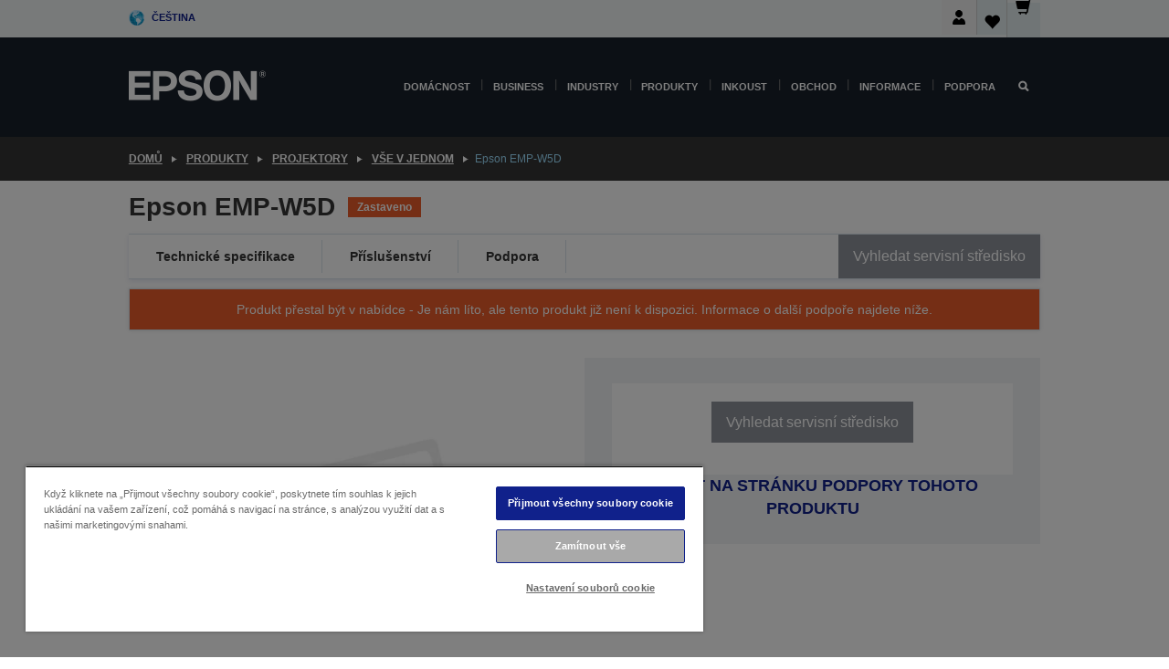

--- FILE ---
content_type: text/html;charset=UTF-8
request_url: https://www.epson.cz/cs_CZ/produkty/projector/v%c5%a1e-v-jednom/epson-emp-w5d/p/2743
body_size: 27695
content:
<!DOCTYPE html>
 <html lang="cs-CZ" dir="ltr">

<head>
    <title>
        Epson EMP-W5D | V&scaron;e v jednom | Projektory | Produkty | Epson &#268;esk&aacute; republika</title>

    <meta http-equiv="Content-Type" content="text/html; charset=utf-8"/>
    <meta http-equiv="X-UA-Compatible" content="IE=edge">
    <meta charset="utf-8">
    <meta name="viewport" content="width=device-width, initial-scale=1, minimum-scale=1">

    <link rel="preconnect" href="//i8.amplience.net">

    <link rel="dns-prefetch" href="//i8.amplience.net">
    <link rel="dns-prefetch" href="//c1.adis.ws">
    



 
     <link rel="canonical" href="https://www.epson.cz/cs_CZ/produkty/projector/v%c5%a1e-v-jednom/epson-emp-w5d/p/2743" />
 
 
 
 <meta name="description" content="Informace o produktu pro Epson EMP-W5D">
<meta name="robots" content="index,follow">
<meta property="og:type" content="website">
<meta property="og:locale" content="cs_CZ">
<meta property="og:title" content="Epson EMP-W5D | V&amp;scaron;e v jednom | Projektory | Produkty | Epson &amp;#268;esk&amp;aacute; republika">
<meta property="og:description" content="Informace o produktu pro Epson EMP-W5D">
<meta property="og:url" content="https://www.epson.cz/cs_CZ/produkty/projector/v%c5%a1e-v-jednom/epson-emp-w5d/p/2743">
<meta property="og:image" content="https://i8.amplience.net/i/epsonemear/missing_product">
<meta property="product:brand" content="Epson">
<meta property="product:condition" content="new">
<meta property="product:availability" content="out of stock">
<meta property="product:price:amount" content="28830.19">
<meta property="product:price:currency" content="CZK">
<meta property="product:retailer_item_id" content="V11H257140LW">
<meta property="product:product:gtin" content="8715946417844">
<link rel="shortcut icon" type="image/x-icon" media="all" href="/_ui/responsive/common/images/favicon.ico" />
        <link rel="stylesheet" type="text/css" media="all" href="/_ui/responsive/theme-alpha/css/style.css?20260109.1"/>
<link link rel="preload" as="style" type="text/css" media="all" href="/wro/addons_responsive.css?20260109.1" onload="this.onload=null;this.rel='stylesheet'" />
		<noscript><link rel="stylesheet" href="/wro/addons_responsive.css?20260109.1"></noscript>
	<script src="https://cdn.cookielaw.org/scripttemplates/otSDKStub.js"
            type="text/javascript"
            charset="UTF-8"
            data-document-language="true"
            data-domain-script="c4900e49-9403-44be-80d4-4412ec59c6a3"></script>

    <script type="text/javascript">
        function OptanonWrapper() { }
    </script>
<script type="text/javascript" src="//assets.adobedtm.com/a31994d57928/f467133c647c/launch-5eb2666b3e55.min.js"></script>














<script type="text/javascript">
!function(att,raq,t){
  var version = "1";
  var supportOldBrowsers = false;
  att[raq]=att[raq]||[];var n=["init","send","setUser","addUserIdentity","setUserIdentities","addUserSegment","setUserSegments","addUserTrait","setUserTraits","clearUser"];if(!att.xo){att.xo={activity:{},init:function(e){att[raq].push(["init",e.activity])}};for(var r=0;r<n.length;r++)att.xo.activity[n[r]]=function(e){return function(i,r,s){att[raq].push([n[e],i,r,s])}}(r)}var s=document.createElement("script");s.type="text/javascript",s.async=!0,s.src=t+version+".min.js",(att.document.documentMode||supportOldBrowsers)&&(s.src=t+version+".compat.min.js");var a=document.getElementsByTagName("script")[0];a.parentNode.insertBefore(s,a)
}(window,"_attraqt","https://cdn.attraqt.io/xo.all-");
</script></head>

<body class="page-productDetails pageType-ProductPage template-pages-product-productLayout2Page  smartedit-page-uid-productDetails smartedit-page-uuid-eyJpdGVtSWQiOiJwcm9kdWN0RGV0YWlscyIsImNhdGFsb2dJZCI6ImVwc29uR2xvYmFsQ29udGVudENhdGFsb2ciLCJjYXRhbG9nVmVyc2lvbiI6Ik9ubGluZSJ9 smartedit-catalog-version-uuid-epsonGlobalContentCatalog/Online  language-cs_CZ ">

    <div class="main">
			<div class="yCmsContentSlot">
</div><header class="js-mainHeader">
    <a href="#main" class="skip">Skip to main content</a>

    <nav role="navigation" aria-label="menu" class="navigation navigation--top hidden-xs hidden-sm">
        <div class="container-fluid">
            <div class="row">
                <div class="col-sm-12 col-md-12 p-0">
                    <div class="navigation-top js-navigation-top">
                        <div class="navigation-top__list">
                            <div class="navigation-top__list-item hidden-xs hidden-sm sub-navigation">
                                <div class="yCmsContentSlot siteSelectorSlot">
<div class="yCmsComponent ">
<div class="navigation-top__links-trigger navigation-top__links-trigger--site-selector hidden-xs hidden-sm js-site-selector-trigger" tabindex="0">
    Čeština</div>

<div class="site-selector js-site-selector-popup js-sub-navigation-nav sub-navigation__nav">
    <form id="command" class="site-selector__form js-site-selector-form" action="/cs_CZ/site-change" method="post"><div class="site-selector__header clearfix">
            
             <legend class="site-selector__header-text">Region a jazyk</legend>

           <button class="site-selector__header-btn btn btn-close js-close-site-selector" aria-hidden="true">
                <span aria-hidden="true" class="glyphicon glyphicon-remove"></span>
                <span class="sr-only">Zpět</span>
            </button>
        </div>
        <div class="site-selector__content">
        
        
        <div class="form-group site-selector__form-group">
            <label for="siteSelectorCountrydesktop" class="site-selector__label form-group__label">Země/region</label>
            <select id="siteSelectorCountrydesktop" class="site-selector__select form-control js-site-selector" name="site">
                <option value="epson-at">Austria</option>
                        <option value="epson-be">Belgium</option>
                        <option value="epson-bg">Bulgaria</option>
                        <option value="epson-hr">Croatia</option>
                        <option value="epson-cz" selected="selected">Czech Republic</option>
                        <option value="epson-dk">Denmark</option>
                        <option value="epson-ee">Estonia</option>
                        <option value="epson-eu">Europe</option>
                        <option value="epson-fi">Finland</option>
                        <option value="epson-fr">Francie</option>
                        <option value="epson-gr">Greece</option>
                        <option value="epson-hu">Hungary</option>
                        <option value="epson-ie">Ireland</option>
                        <option value="epson-it">Italy</option>
                        <option value="epson-lv">Latvia</option>
                        <option value="epson-lt">Lithuania</option>
                        <option value="epson-mt">Malta</option>
                        <option value="epson-nl">Netherlands</option>
                        <option value="epson-no">Norway</option>
                        <option value="epson-de">Německo</option>
                        <option value="epson-pl">Poland</option>
                        <option value="epson-pt">Portugal</option>
                        <option value="epson-ro">Romania</option>
                        <option value="epson-rs">Serbia</option>
                        <option value="epson-sk">Slovakia</option>
                        <option value="epson-si">Slovenia</option>
                        <option value="epson-es">Spain</option>
                        <option value="epson-se">Sweden</option>
                        <option value="epson-ch">Switzerland</option>
                        <option value="epson-gb">United Kingdom</option>
                        </select>
        </div>

        <div class="form-group site-selector__form-group">
            <label for="siteSelectorLangdesktop" class="site-selector__label form-group__label">Jazyk</label>
            <select id="siteSelectorLangdesktop" class="site-selector__select form-control js-language-selector" name="language">
                <option value="cs_CZ" selected="selected">Čeština</option>
                        </select>
        </div>

        <button class="btn btn-primary" type="submit">Potvrdit</button>
        
        <div class="site-selector__bottom">
            <p>Nemůžete najít svou zemi?</p>
            <a href="https://epson.com/">Navštivte Epson Global</a>
        </div>
        </div>
    <div>
<input type="hidden" name="CSRFToken" value="01dce5eb-0d37-4ccf-8a62-f6a1440d60b4" />
</div></form></div>
</div></div></div>
                        </div>
                        <ul class="navigation-top__list navigation-top__list--right">
                            <li class="navigation-user-icon js-header-account">
                                            <span class="hidden" id="readyPrintFlexSections">0</span>
                                            <div class="person-dropdown">
                                                <div id="userIconSignin">
                                                    <button class="dropbtn navigation-top__links-trigger" aria-expanded="false">
                                                        <img src="/_ui/responsive/common/images/icon-user-desktop.svg" />
                                                        Přihlášení</button>                                                </div>
                                                <div id="userIconSigninDropdown" class="user-icon-dropdown-content">
                                                <ul>
                                                    <li><a class="js-login-link" href="/cs_CZ/login" target="_blank" data-offcanvas-text="Přihlásit se obchod">Přihlásit se obchod</a></li>
                                                    </ul>
                                                </div>
                                            </div>
                                            </li>
                                    <li class="navigation-top__list-item navigation-top__list-item--active navigation-top__links-trigger--active wishlist-border-r">
                                    <div class="wishlist-icon">
                                        <a href='/my-account/wishlist' aria-label="Go to wishlist">Seznam přání<div class="mini-cart-count js-wishlist-cart-count hide-wishlist-count">
                                                    <span class="nav-items-total nav-items-total--active"></span>
                                                </div>
                                            <div class="mini-cart-icon">
                                                <i class='wishlist-desktop'></i>
                                            </div>
                                        </a>
                                    </div>
                                </li>
                                <li class="navigation-top__list-item navigation-top__list-item--active navigation-top__list-item--cart">
                                    <div class="yCmsContentSlot miniCartSlot">
<div class="yCmsComponent ">
<div class="mini-cart-div">
		<a
			class="navigation-top__links-trigger navigation-top__links-trigger--cart navigation-top__links-trigger--active mini-cart-link js-mini-cart-link" tabindex="0"
			data-modal-to-open="/cs_CZ/cart/rollover/MiniCart"
			data-mini-cart-url="/cs_CZ/cart/rollover/MiniCart"
			data-mini-cart-href="/cs_CZ/cart"
			data-mini-cart-refresh-url="/cs_CZ/cart/miniCart/SUBTOTAL"
			data-mini-cart-name="Košík"
			data-mini-cart-empty-name="Košík je prázdný."
			data-mini-cart-items-text="Položky"
			>
			<div class="mini-cart-count js-mini-cart-count hideCount">
                 	<span class="nav-items-total nav-items-total--active">
                 		&nbsp;</span>
                 </div>
			<div class="mini-cart-icon mini-cart-margin">
				<span class="glyphicon glyphicon-shopping-cart"></span>
			</div>
			<div class="mini-cart-price js-mini-cart-price hidden-xs hidden-sm">
					0,00 Kč</div>
			</a>
	</div>

<div class="mini-cart-container js-mini-cart-container"></div></div></div></li>
                            </ul>
                    </div>
                </div>
            </div>
        </div>
    </nav>

    <div class="hidden-xs hidden-sm js-secondaryNavCompany collapse" id="accNavComponentDesktopTwo">
        <ul class="nav__links js-nav__links js-my-account-title" data-title="Můj účet">
            </ul>
    </div>

    <nav aria-label="Mobile navigation"
         class="navigation navigation--middle js-navigation--middle visible-xs visible-sm">
         <input type="hidden" value="true" id="transactionalValue" />
        <div class="container-fluid">
            <div class="row">
                <div class="text-left col-xs-2 col-sm-2">
                    <button class="navigation__btn navigation__hamburger js-toggle-sm-navigation" type="button">
                        <span aria-hidden="true"
                              class="navigation__hamburger-item navigation__hamburger-item--icon icon-hamburger"></span>
                        <span class="navigation__hamburger-item--txt">Nabídka</span>
                    </button>
                </div>
                <div class="text-center col-xs-5 col-sm-6">
                    <div class="navigation__logo js-mobile-logo">
                        </div>
                </div>
                <div class="pl-0 col-xs-5 col-sm-4">
                    <div class="row tab-row">
                        <div class="col-xs-3">
                                <button class="navigation__btn navigation__hamburger js-toggle-sm-person-icon mobile-header-people-icon" type="button">
                                <img src="/_ui/responsive/common/images/icon-user-mobile.svg" class="user-icon-w" />
                                </button>
                            </div>
                        <div class="col-xs-3">
                            <button class="navigation__btn navigation__btn--mobile js-toggle-xs-search" type="button">
                                    <span class="sr-only">Hledat</span>
                                    <span aria-hidden="true" class="glyphicon glyphicon-search js-xs-search-icon"></span>
                                    <span aria-hidden="true" class="glyphicon glyphicon-close js-xs-close-icon display-none"></span>
                                </button>
                            </div>
                        <div class="col-xs-3">
                                <li class="navigation-top__list-item navigation-top__list-item--active wishlist-li">
                                    <div class="wishlist-icon">
                                        <a href='/my-account/wishlist' aria-label="Go to wishlist">Seznam přání<div class="mini-cart-count js-wishlist-cart-count hide-wishlist-count">
                                                    <span class="nav-items-total nav-items-total--active"></span>
                                                </div>
                                            <div class="mini-cart-icon">
                                                <i class='wishlist-button__icon wishlist-mobile'></i>
                                            </div>
                                        </a>
                                    </div>
                                </li>
                            </div>
                            <div class="col-xs-3">
                                <li class="navigation-top__list-item navigation-top__list-item--active navigation-top__list-item--cart">
                                    <div class="yCmsContentSlot miniCartSlot">
<div class="yCmsComponent miniCartMobile">
<div class="mini-cart-div">
		<a
			class="navigation-top__links-trigger navigation-top__links-trigger--cart navigation-top__links-trigger--active mini-cart-link js-mini-cart-link" tabindex="0"
			data-modal-to-open="/cs_CZ/cart/rollover/MiniCart"
			data-mini-cart-url="/cs_CZ/cart/rollover/MiniCart"
			data-mini-cart-href="/cs_CZ/cart"
			data-mini-cart-refresh-url="/cs_CZ/cart/miniCart/SUBTOTAL"
			data-mini-cart-name="Košík"
			data-mini-cart-empty-name="Košík je prázdný."
			data-mini-cart-items-text="Položky"
			>
			<div class="mini-cart-count js-mini-cart-count hideCount">
                 	<span class="nav-items-total nav-items-total--active">
                 		&nbsp;</span>
                 </div>
			<div class="mini-cart-icon mini-cart-margin">
				<span class="glyphicon glyphicon-shopping-cart"></span>
			</div>
			<div class="mini-cart-price js-mini-cart-price hidden-xs hidden-sm">
					0,00 Kč</div>
			</a>
	</div>

<div class="mini-cart-container js-mini-cart-container"></div></div></div></li>
                            </div>
                        </div>
                </div>
            </div>
        </div>
    </nav>
    <a id="skiptonavigation"></a>
    <nav class="navigation navigation--bottom js_navigation--bottom js-enquire-offcanvas-navigation" role="navigation">
		<div class="js-offcanvas-site-selector hidden-md hidden-lg">
			<div class="yCmsContentSlot siteSelectorSlot">
<div class="yCmsComponent ">
<div class="navigation-top__links-trigger navigation-top__links-trigger--site-selector hidden-xs hidden-sm js-site-selector-trigger" tabindex="0">
    Čeština</div>

<div class="site-selector js-site-selector-popup js-sub-navigation-nav sub-navigation__nav">
    <form id="command" class="site-selector__form js-site-selector-form" action="/cs_CZ/site-change" method="post"><div class="site-selector__header clearfix">
            
             <legend class="site-selector__header-text">Region a jazyk</legend>

           <button class="site-selector__header-btn btn btn-close js-close-site-selector" aria-hidden="true">
                <span aria-hidden="true" class="glyphicon glyphicon-remove"></span>
                <span class="sr-only">Zpět</span>
            </button>
        </div>
        <div class="site-selector__content">
        
        
        <div class="form-group site-selector__form-group">
            <label for="siteSelectorCountrymobile" class="site-selector__label form-group__label">Země/region</label>
            <select id="siteSelectorCountrymobile" class="site-selector__select form-control js-site-selector" name="site">
                <option value="epson-at">Austria</option>
                        <option value="epson-be">Belgium</option>
                        <option value="epson-bg">Bulgaria</option>
                        <option value="epson-hr">Croatia</option>
                        <option value="epson-cz" selected="selected">Czech Republic</option>
                        <option value="epson-dk">Denmark</option>
                        <option value="epson-ee">Estonia</option>
                        <option value="epson-eu">Europe</option>
                        <option value="epson-fi">Finland</option>
                        <option value="epson-fr">Francie</option>
                        <option value="epson-gr">Greece</option>
                        <option value="epson-hu">Hungary</option>
                        <option value="epson-ie">Ireland</option>
                        <option value="epson-it">Italy</option>
                        <option value="epson-lv">Latvia</option>
                        <option value="epson-lt">Lithuania</option>
                        <option value="epson-mt">Malta</option>
                        <option value="epson-nl">Netherlands</option>
                        <option value="epson-no">Norway</option>
                        <option value="epson-de">Německo</option>
                        <option value="epson-pl">Poland</option>
                        <option value="epson-pt">Portugal</option>
                        <option value="epson-ro">Romania</option>
                        <option value="epson-rs">Serbia</option>
                        <option value="epson-sk">Slovakia</option>
                        <option value="epson-si">Slovenia</option>
                        <option value="epson-es">Spain</option>
                        <option value="epson-se">Sweden</option>
                        <option value="epson-ch">Switzerland</option>
                        <option value="epson-gb">United Kingdom</option>
                        </select>
        </div>

        <div class="form-group site-selector__form-group">
            <label for="siteSelectorLangmobile" class="site-selector__label form-group__label">Jazyk</label>
            <select id="siteSelectorLangmobile" class="site-selector__select form-control js-language-selector" name="language">
                <option value="cs_CZ" selected="selected">Čeština</option>
                        </select>
        </div>

        <button class="btn btn-primary" type="submit">Potvrdit</button>
        
        <div class="site-selector__bottom">
            <p>Nemůžete najít svou zemi?</p>
            <a href="https://epson.com/">Navštivte Epson Global</a>
        </div>
        </div>
    <div>
<input type="hidden" name="CSRFToken" value="01dce5eb-0d37-4ccf-8a62-f6a1440d60b4" />
</div></form></div>
</div></div><div class="js-offcanvas-overlay overlay"></div>
		</div>
		<ul class="sticky-nav-top hidden-lg hidden-md js-sticky-user-group hidden-md hidden-lg">
			</ul>
		<div class="container-fluid">
			<div class="row">
				<div class="col-xs-4 col-md-2 navigation__column navigation__column--logo hidden-xs hidden-sm site-logo js-site-logo">
					<div class="yCmsComponent yComponentWrapper">
<div class="banner">

		<a class="banner__link" href="/cs_CZ/">
						<img class="banner__img" title="Epson" 
						alt="Epson" src="/medias/sys_master/images/h07/h21/9291547803678/logo/logo.png">
					</a>
				</div></div></div>
				<div class="col-xs-12 col-md-10 navigation__column navigation__column--links js-relative-parent">
					<ul class=" navigation__list navigation__list--offcanvas js-offcanvas-links ">
						<li class="navigation__list-item js-enquire-has-sub hidden-md hidden-lg">
								<span class="navigation__trigger navigation__trigger--arrow js-enquire-sub-trigger js-enquire-sub-trigger-account navigation__trigger-wrap">
												<a href="/cs_CZ/login">Můj účet (Přihlásit se / Zaregistrovat)</a>
											</span>
											<div class="navigation-account  navigation__sub js_sub__navigation">
												<div class="navigation-account__nodes">
													<ul class="navigation-account__list js-login-navigation js-login-root">
														<li class="navigation-account__list-item navigation-account__list-item--back">
															<a class="navigation-account__back js-enquire-sub-close hidden-md hidden-lg navigation__back-icon glyphicon glyphicon-chevron-left back-text" role="button" href="#">
																Zpět</a>
														</li>
														</ul>
												</div>
											</div>

									</li>

							<li class="navigation__list-item   js-enquire-has-sub">
								<span class="navigation__trigger navigation__trigger--arrow js-enquire-sub-trigger"
												data-layer-track="mega_menu_click"
data-layer-on="click"
data-layer-name="top-selection-cmsitem_00140598"
data-layer-data="{ &#034;megamenu_item_top_selection&#034;: &#034;Domácnost&#034; }"
>
										<a aria-expanded="false" href="/cs_CZ/for-home">Domácnost</a></span>
								<div class="navigation-sub navigation-sub--one navigation__sub js_sub__navigation js-nav-height col-md-3 col-lg-2">

										<div class="navigation-sub__nodes col-md-12">
														<div class="navigation-sub__nodes-title">Home links CZ</div>
														<ul class="navigation-sub__list js-sub-nested-navigation js-menu-aim has-title">
															<li class="navigation-sub__list-item navigation-sub__list-item--back">
																<a class="navigation-sub__back js-enquire-sub-close hidden-md hidden-lg navigation__back-icon glyphicon glyphicon-chevron-left back-text" role="button" href="#">
																	Zpět</a>
															</li>

															<li class="navigation-sub__list-item" data-layer-alias="top-selection-cmsitem_00140598"
>
																<span class="yCmsComponent navigation-sub__link-parent hidden-md hidden-lg">
<a aria-expanded="false" href="/cs_CZ/for-home">Domácnost</a></span><li class="navigation-sub__list-item  js-enquire-nested-has-sub">
																				<span class="navigation-sub__trigger navigation-sub__trigger--arrow js-enquire-nested-sub-trigger"
																							data-layer-extend="top-selection-cmsitem_00140598"
data-layer-name="second-selection-cmsitem_00140723"
data-layer-data="{ &#034;megamenu_item_second_selection&#034;: &#034;Tiskárny&#034; }"
>
																					<a aria-expanded="false" href="/cs_CZ/c/consumer">Tiskárny</a></span>
																				<div class="navigation-sub-sub navigation__sub js-nav-height js_sub_sub__navigation col-md-3 col-lg-2">

																					<div class="navigation-sub-sub__nodes col-md-12">
																						<ul class="navigation-sub-sub__list has-title">

																							<li class="navigation-sub-sub__list-item navigation-sub-sub__list-item--back">
																								<a class="navigation-sub-sub__back js-enquire-nested-sub-close hidden-md hidden-lg navigation__back-icon glyphicon glyphicon-chevron-left back-text" role="button" href="#">
																									Zpět</a>
																							</li>

																							<li class="navigation-sub-sub__list-item" data-layer-alias="second-selection-cmsitem_00140723"
>
																								<span class="yCmsComponent navigation-sub-sub__link-parent hidden-md hidden-lg">
<a aria-expanded="false" href="/cs_CZ/c/consumer">Tiskárny</a></span></li>
																							<li class="navigation-sub-sub__list-item" data-layer-extend="second-selection-cmsitem_00140723"
data-layer-data="{ &#034;megamenu_item_third_selection&#034;: &#034;Řada EcoTank&#034; }"
>
																											<a aria-expanded="false" href="/cs_CZ/for-home/ecotank">Řada EcoTank</a></li>
																									<li class="navigation-sub-sub__list-item" data-layer-extend="second-selection-cmsitem_00140723"
data-layer-data="{ &#034;megamenu_item_third_selection&#034;: &#034;Řada Mono EcoTank&#034; }"
>
																											<a aria-expanded="false" href="/cs_CZ/ecotank-mono-printers">Řada Mono EcoTank</a></li>
																									<li class="navigation-sub-sub__list-item" data-layer-extend="second-selection-cmsitem_00140723"
data-layer-data="{ &#034;megamenu_item_third_selection&#034;: &#034;Řada Business EcoTank&#034; }"
>
																											<a aria-expanded="false" href="/cs_CZ/c/consumer?q&#61;%3Anewest-first%3Aclassification%3Ainkjet_business&amp;text&#61;#">Řada Business EcoTank</a></li>
																									<li class="navigation-sub-sub__list-item" data-layer-extend="second-selection-cmsitem_00140723"
data-layer-data="{ &#034;megamenu_item_third_selection&#034;: &#034;Řada WorkForce&#034; }"
>
																											<a aria-expanded="false" href="/cs_CZ/for-home/home-office">Řada WorkForce</a></li>
																									<li class="navigation-sub-sub__list-item" data-layer-extend="second-selection-cmsitem_00140723"
data-layer-data="{ &#034;megamenu_item_third_selection&#034;: &#034;Řada Expression&#034; }"
>
																											<a aria-expanded="false" href="/cs_CZ/search/allproducts?text&#61;expression">Řada Expression</a></li>
																									<li class="navigation-sub-sub__list-item" data-layer-extend="second-selection-cmsitem_00140723"
data-layer-data="{ &#034;megamenu_item_third_selection&#034;: &#034;Vyhledávač inkoustů&#034; }"
>
																											<a aria-expanded="false" href="/cs_CZ/inkfinder">Vyhledávač inkoustů</a></li>
																									<li class="navigation-sub-sub__list-item" data-layer-extend="second-selection-cmsitem_00140723"
data-layer-data="{ &#034;megamenu_item_third_selection&#034;: &#034;Originální inkoust&#034; }"
>
																											<a aria-expanded="false" href="/cs_CZ/consumables/genuine-inks">Originální inkoust</a></li>
																									<li class="navigation-sub-sub__list-item" data-layer-extend="second-selection-cmsitem_00140723"
data-layer-data="{ &#034;megamenu_item_third_selection&#034;: &#034;Inkoust Claria&#034; }"
>
																											<a aria-expanded="false" href="/cs_CZ/consumables/claria-ink">Inkoust Claria</a></li>
																									</ul>
																					</div>
																				</div>
																			</li>
																		<li class="navigation-sub__list-item  js-enquire-nested-has-sub">
																				<span class="navigation-sub__trigger navigation-sub__trigger--arrow js-enquire-nested-sub-trigger"
																							data-layer-extend="top-selection-cmsitem_00140598"
data-layer-name="second-selection-cmsitem_00140759"
data-layer-data="{ &#034;megamenu_item_second_selection&#034;: &#034;Projektory&#034; }"
>
																					<a aria-expanded="false" href="/cs_CZ/for-home/home-cinema">Projektory</a></span>
																				<div class="navigation-sub-sub navigation__sub js-nav-height js_sub_sub__navigation col-md-3 col-lg-2">

																					<div class="navigation-sub-sub__nodes col-md-12">
																						<ul class="navigation-sub-sub__list has-title">

																							<li class="navigation-sub-sub__list-item navigation-sub-sub__list-item--back">
																								<a class="navigation-sub-sub__back js-enquire-nested-sub-close hidden-md hidden-lg navigation__back-icon glyphicon glyphicon-chevron-left back-text" role="button" href="#">
																									Zpět</a>
																							</li>

																							<li class="navigation-sub-sub__list-item" data-layer-alias="second-selection-cmsitem_00140759"
>
																								<span class="yCmsComponent navigation-sub-sub__link-parent hidden-md hidden-lg">
<a aria-expanded="false" href="/cs_CZ/for-home/home-cinema">Projektory</a></span></li>
																							<li class="navigation-sub-sub__list-item" data-layer-extend="second-selection-cmsitem_00140759"
data-layer-data="{ &#034;megamenu_item_third_selection&#034;: &#034;Lifestudio: Přenosné chytré projektory&#034; }"
>
																											<a aria-expanded="false" href="/cs_CZ/for-home/home-cinema/portable-smart-projectors">Lifestudio: Přenosné chytré projektory</a></li>
																									<li class="navigation-sub-sub__list-item" data-layer-extend="second-selection-cmsitem_00140759"
data-layer-data="{ &#034;megamenu_item_third_selection&#034;: &#034;Lifestudio: Inteligentní projektory s velmi krátkou projekční vzdáleností&#034; }"
>
																											<a aria-expanded="false" href="/cs_CZ/for-home/home-cinema/ultra-short-throw-smart-projectors">Lifestudio: Inteligentní projektory s velmi krátkou projekční vzdáleností</a></li>
																									<li class="navigation-sub-sub__list-item" data-layer-extend="second-selection-cmsitem_00140759"
data-layer-data="{ &#034;megamenu_item_third_selection&#034;: &#034;Epiqvision: Laserové projektory&#034; }"
>
																											<a aria-expanded="false" href="/cs_CZ/epiqvision">Epiqvision: Laserové projektory</a></li>
																									<li class="navigation-sub-sub__list-item" data-layer-extend="second-selection-cmsitem_00140759"
data-layer-data="{ &#034;megamenu_item_third_selection&#034;: &#034;Malé a přenosné chytré projektory&#034; }"
>
																											<a aria-expanded="false" href="/cs_CZ/for-home/home-cinema/mini-smart-projectors">Malé a přenosné chytré projektory</a></li>
																									<li class="navigation-sub-sub__list-item" data-layer-extend="second-selection-cmsitem_00140759"
data-layer-data="{ &#034;megamenu_item_third_selection&#034;: &#034;Domácí zábava&#034; }"
>
																											<a aria-expanded="false" href="/cs_CZ/products/projector/home-cinema/c/homecinema">Domácí zábava</a></li>
																									<li class="navigation-sub-sub__list-item" data-layer-extend="second-selection-cmsitem_00140759"
data-layer-data="{ &#034;megamenu_item_third_selection&#034;: &#034;Hraní&#034; }"
>
																											<a aria-expanded="false" href="/cs_CZ/for-home/gaming">Hraní</a></li>
																									<li class="navigation-sub-sub__list-item" data-layer-extend="second-selection-cmsitem_00140759"
data-layer-data="{ &#034;megamenu_item_third_selection&#034;: &#034;Profesionální domácí laserové projektory&#034; }"
>
																											<a aria-expanded="false" href="/cs_CZ/for-home/home-cinema/professional-home-projectors">Profesionální domácí laserové projektory</a></li>
																									<li class="navigation-sub-sub__list-item" data-layer-extend="second-selection-cmsitem_00140759"
data-layer-data="{ &#034;megamenu_item_third_selection&#034;: &#034;Projektory pro domácí kanceláře&#034; }"
>
																											<a aria-expanded="false" href="/cs_CZ/produkty/projector/c/projector?q&#61;%3Arelevance%3Afhq%3A%252F%252Fcatalog01%252Fcs_CZ%252Fcategories%253C%257Bcatalog01_categories_projector%257D%252Froomtypeapplication%253E%257Bhomeoffice%257D&amp;page&#61;0">Projektory pro domácí kanceláře</a></li>
																									<li class="navigation-sub-sub__list-item" data-layer-extend="second-selection-cmsitem_00140759"
data-layer-data="{ &#034;megamenu_item_third_selection&#034;: &#034;Volitelné příslušenství a doplňky&#034; }"
>
																											<a aria-expanded="false" href="/cs_CZ/products/options/projector-accessories/c/standard">Volitelné příslušenství a doplňky</a></li>
																									<li class="navigation-sub-sub__list-item" data-layer-extend="second-selection-cmsitem_00140759"
data-layer-data="{ &#034;megamenu_item_third_selection&#034;: &#034;Všechny produkty pro domácí zábavu&#034; }"
>
																											<a aria-expanded="false" href="/cs_CZ/products/projector/home-cinema/c/homecinema">Všechny produkty pro domácí zábavu</a></li>
																									</ul>
																					</div>
																				</div>
																			</li>
																		<li class="navigation-sub__list-item ">
																				<span class="navigation-sub__trigger  js-enquire-nested-sub-trigger"
																							data-layer-extend="top-selection-cmsitem_00140598"
data-layer-name="second-selection-cmsitem_00631098"
data-layer-data="{ &#034;megamenu_item_second_selection&#034;: &#034;Home Scanner&#034; }"
>
																					<a aria-expanded="false" href="/cs_CZ/c/consumer">Home Scanner</a></span>
																				<div class="navigation-sub-sub navigation__sub js-nav-height js_sub_sub__navigation col-md-3 col-lg-2">

																					<div class="navigation-sub-sub__nodes col-md-12">
																						<ul class="navigation-sub-sub__list has-title">

																							<li class="navigation-sub-sub__list-item navigation-sub-sub__list-item--back">
																								<a class="navigation-sub-sub__back js-enquire-nested-sub-close hidden-md hidden-lg navigation__back-icon glyphicon glyphicon-chevron-left back-text" role="button" href="#">
																									Zpět</a>
																							</li>

																							<li class="navigation-sub-sub__list-item" data-layer-alias="second-selection-cmsitem_00631098"
>
																								<span class="yCmsComponent navigation-sub-sub__link-parent hidden-md hidden-lg">
<a aria-expanded="false" href="/cs_CZ/c/consumer">Home Scanner</a></span></li>
																							</ul>
																					</div>
																				</div>
																			</li>
																		<li class="navigation-sub__list-item  js-enquire-nested-has-sub">
																				<span class="navigation-sub__trigger navigation-sub__trigger--arrow js-enquire-nested-sub-trigger"
																							data-layer-extend="top-selection-cmsitem_00140598"
data-layer-name="second-selection-cmsitem_00140769"
data-layer-data="{ &#034;megamenu_item_second_selection&#034;: &#034;Produkty pro domácnost&#034; }"
>
																					<a style="cursor:default" aria-expanded="false">Produkty pro domácnost</a></span>
																				<div class="navigation-sub-sub navigation__sub js-nav-height js_sub_sub__navigation col-md-3 col-lg-2">

																					<div class="navigation-sub-sub__nodes col-md-12">
																						<ul class="navigation-sub-sub__list has-title">

																							<li class="navigation-sub-sub__list-item navigation-sub-sub__list-item--back">
																								<a class="navigation-sub-sub__back js-enquire-nested-sub-close hidden-md hidden-lg navigation__back-icon glyphicon glyphicon-chevron-left back-text" role="button" href="#">
																									Zpět</a>
																							</li>

																							<li class="navigation-sub-sub__list-item" data-layer-alias="second-selection-cmsitem_00140769"
>
																								<span class="yCmsComponent navigation-sub-sub__link-parent hidden-md hidden-lg">
<a style="cursor:default" aria-expanded="false">Produkty pro domácnost</a></span></li>
																							<li class="navigation-sub-sub__list-item" data-layer-extend="second-selection-cmsitem_00140769"
data-layer-data="{ &#034;megamenu_item_third_selection&#034;: &#034;EcoTank&#034; }"
>
																											<a aria-expanded="false" href="/cs_CZ/for-home/ecotank">EcoTank</a></li>
																									<li class="navigation-sub-sub__list-item" data-layer-extend="second-selection-cmsitem_00140769"
data-layer-data="{ &#034;megamenu_item_third_selection&#034;: &#034;Tiskárny&#034; }"
>
																											<a aria-expanded="false" href="/cs_CZ/c/consumer">Tiskárny</a></li>
																									<li class="navigation-sub-sub__list-item" data-layer-extend="second-selection-cmsitem_00140769"
data-layer-data="{ &#034;megamenu_item_third_selection&#034;: &#034;Projektory&#034; }"
>
																											<a aria-expanded="false" href="/cs_CZ/c/homecinema">Projektory</a></li>
																									<li class="navigation-sub-sub__list-item" data-layer-extend="second-selection-cmsitem_00140769"
data-layer-data="{ &#034;megamenu_item_third_selection&#034;: &#034;Skenery&#034; }"
>
																											<a aria-expanded="false" href="/cs_CZ/c/consumerscanner">Skenery</a></li>
																									<li class="navigation-sub-sub__list-item" data-layer-extend="second-selection-cmsitem_00140769"
data-layer-data="{ &#034;megamenu_item_third_selection&#034;: &#034;Chytré brýle&#034; }"
>
																											<a aria-expanded="false" href="/cs_CZ/products/smart-glasses/see-through-mobile-viewer/moverio-bt-40/p/31095">Chytré brýle</a></li>
																									<li class="navigation-sub-sub__list-item" data-layer-extend="second-selection-cmsitem_00140769"
data-layer-data="{ &#034;megamenu_item_third_selection&#034;: &#034;Vyhledávač inkoustů&#034; }"
>
																											<a aria-expanded="false" href="/cs_CZ/inkfinder">Vyhledávač inkoustů</a></li>
																									<li class="navigation-sub-sub__list-item" data-layer-extend="second-selection-cmsitem_00140769"
data-layer-data="{ &#034;megamenu_item_third_selection&#034;: &#034;Vyhledávač papírů&#034; }"
>
																											<a aria-expanded="false" href="/cs_CZ/c/paper">Vyhledávač papírů</a></li>
																									</ul>
																					</div>
																				</div>
																			</li>
																		<li class="navigation-sub__list-item  js-enquire-nested-has-sub">
																				<span class="navigation-sub__trigger navigation-sub__trigger--arrow js-enquire-nested-sub-trigger"
																							data-layer-extend="top-selection-cmsitem_00140598"
data-layer-name="second-selection-cmsitem_00140841"
data-layer-data="{ &#034;megamenu_item_second_selection&#034;: &#034;Promoakce&#034; }"
>
																					<a aria-expanded="false" href="/cs_CZ/promotions">Promoakce</a></span>
																				<div class="navigation-sub-sub navigation__sub js-nav-height js_sub_sub__navigation col-md-3 col-lg-2">

																					<div class="navigation-sub-sub__nodes col-md-12">
																						<ul class="navigation-sub-sub__list has-title">

																							<li class="navigation-sub-sub__list-item navigation-sub-sub__list-item--back">
																								<a class="navigation-sub-sub__back js-enquire-nested-sub-close hidden-md hidden-lg navigation__back-icon glyphicon glyphicon-chevron-left back-text" role="button" href="#">
																									Zpět</a>
																							</li>

																							<li class="navigation-sub-sub__list-item" data-layer-alias="second-selection-cmsitem_00140841"
>
																								<span class="yCmsComponent navigation-sub-sub__link-parent hidden-md hidden-lg">
<a aria-expanded="false" href="/cs_CZ/promotions">Promoakce</a></span></li>
																							<li class="navigation-sub-sub__list-item" data-layer-extend="second-selection-cmsitem_00140841"
data-layer-data="{ &#034;megamenu_item_third_selection&#034;: &#034;Rozšířená záruka zdarma&#034; }"
>
																											<a aria-expanded="false" href="/cs_CZ/promotions/extended-warranty">Rozšířená záruka zdarma</a></li>
																									<li class="navigation-sub-sub__list-item" data-layer-extend="second-selection-cmsitem_00140841"
data-layer-data="{ &#034;megamenu_item_third_selection&#034;: &#034;Online prodej&#034; }"
>
																											<a aria-expanded="false" href="/cs_CZ/store-promotions">Online prodej</a></li>
																									</ul>
																					</div>
																				</div>
																			</li>
																		<li class="navigation-sub__list-item ">
																				<span class="navigation-sub__trigger  js-enquire-nested-sub-trigger"
																							data-layer-extend="top-selection-cmsitem_00140598"
data-layer-name="second-selection-cmsitem_00440046"
data-layer-data="{ &#034;megamenu_item_second_selection&#034;: &#034;Obchod&#034; }"
>
																					<a aria-expanded="false" href="/cs_CZ/shop">Obchod</a></span>
																				<div class="navigation-sub-sub navigation__sub js-nav-height js_sub_sub__navigation col-md-3 col-lg-2">

																					<div class="navigation-sub-sub__nodes col-md-12">
																						<ul class="navigation-sub-sub__list has-title">

																							<li class="navigation-sub-sub__list-item navigation-sub-sub__list-item--back">
																								<a class="navigation-sub-sub__back js-enquire-nested-sub-close hidden-md hidden-lg navigation__back-icon glyphicon glyphicon-chevron-left back-text" role="button" href="#">
																									Zpět</a>
																							</li>

																							<li class="navigation-sub-sub__list-item" data-layer-alias="second-selection-cmsitem_00440046"
>
																								<span class="yCmsComponent navigation-sub-sub__link-parent hidden-md hidden-lg">
<a aria-expanded="false" href="/cs_CZ/shop">Obchod</a></span></li>
																							</ul>
																					</div>
																				</div>
																			</li>
																		</li>
														</ul>
													</div>
												</div>
								</li>
						<li class="navigation__list-item  navigation__list-item--pipe js-enquire-has-sub">
								<span class="navigation__trigger navigation__trigger--arrow js-enquire-sub-trigger"
												data-layer-track="mega_menu_click"
data-layer-on="click"
data-layer-name="top-selection-cmsitem_00140028"
data-layer-data="{ &#034;megamenu_item_top_selection&#034;: &#034;Business&#034; }"
>
										<a aria-expanded="false" href="/cs_CZ/verticals">Business</a></span>
								<div class="navigation-sub navigation-sub--one navigation__sub js_sub__navigation js-nav-height col-md-3 col-lg-2">

										<div class="navigation-sub__nodes col-md-12">
														<div class="navigation-sub__nodes-title">Business links CZ</div>
														<ul class="navigation-sub__list js-sub-nested-navigation js-menu-aim has-title">
															<li class="navigation-sub__list-item navigation-sub__list-item--back">
																<a class="navigation-sub__back js-enquire-sub-close hidden-md hidden-lg navigation__back-icon glyphicon glyphicon-chevron-left back-text" role="button" href="#">
																	Zpět</a>
															</li>

															<li class="navigation-sub__list-item" data-layer-alias="top-selection-cmsitem_00140028"
>
																<span class="yCmsComponent navigation-sub__link-parent hidden-md hidden-lg">
<a aria-expanded="false" href="/cs_CZ/verticals">Business</a></span><li class="navigation-sub__list-item  js-enquire-nested-has-sub">
																				<span class="navigation-sub__trigger navigation-sub__trigger--arrow js-enquire-nested-sub-trigger"
																							data-layer-extend="top-selection-cmsitem_00140028"
data-layer-name="second-selection-cmsitem_00140101"
data-layer-data="{ &#034;megamenu_item_second_selection&#034;: &#034;Business tiskárny&#034; }"
>
																					<a aria-expanded="false" href="/cs_CZ/verticals/business-printing-solutions">Business tiskárny</a></span>
																				<div class="navigation-sub-sub navigation__sub js-nav-height js_sub_sub__navigation col-md-3 col-lg-2">

																					<div class="navigation-sub-sub__nodes col-md-12">
																						<ul class="navigation-sub-sub__list has-title">

																							<li class="navigation-sub-sub__list-item navigation-sub-sub__list-item--back">
																								<a class="navigation-sub-sub__back js-enquire-nested-sub-close hidden-md hidden-lg navigation__back-icon glyphicon glyphicon-chevron-left back-text" role="button" href="#">
																									Zpět</a>
																							</li>

																							<li class="navigation-sub-sub__list-item" data-layer-alias="second-selection-cmsitem_00140101"
>
																								<span class="yCmsComponent navigation-sub-sub__link-parent hidden-md hidden-lg">
<a aria-expanded="false" href="/cs_CZ/verticals/business-printing-solutions">Business tiskárny</a></span></li>
																							<li class="navigation-sub-sub__list-item" data-layer-extend="second-selection-cmsitem_00140101"
data-layer-data="{ &#034;megamenu_item_third_selection&#034;: &#034;Stolní tiskárny&#034; }"
>
																											<a aria-expanded="false" href="/cs_CZ/products/printers/inkjet/c/inkjet?q&#61;:newest-first:specsCategory:office&amp;text&#61;">Stolní tiskárny</a></li>
																									<li class="navigation-sub-sub__list-item" data-layer-extend="second-selection-cmsitem_00140101"
data-layer-data="{ &#034;megamenu_item_third_selection&#034;: &#034;Tiskárny pro středně velké pracovní skupiny&#034; }"
>
																											<a aria-expanded="false" href="/cs_CZ/verticals/workforce-pro-series">Tiskárny pro středně velké pracovní skupiny</a></li>
																									<li class="navigation-sub-sub__list-item" data-layer-extend="second-selection-cmsitem_00140101"
data-layer-data="{ &#034;megamenu_item_third_selection&#034;: &#034;Tiskárny pro velká oddělení&#034; }"
>
																											<a aria-expanded="false" href="/cs_CZ/verticals/workforce-enterprise">Tiskárny pro velká oddělení</a></li>
																									<li class="navigation-sub-sub__list-item" data-layer-extend="second-selection-cmsitem_00140101"
data-layer-data="{ &#034;megamenu_item_third_selection&#034;: &#034;Replaceable Ink Pack System&#034; }"
>
																											<a aria-expanded="false" href="https://www.epson.cz/cs_CZ/verticals/workforce-pro-rips">Replaceable Ink Pack System</a></li>
																									<li class="navigation-sub-sub__list-item" data-layer-extend="second-selection-cmsitem_00140101"
data-layer-data="{ &#034;megamenu_item_third_selection&#034;: &#034;Velkoformátové tiskárny&#034; }"
>
																											<a aria-expanded="false" href="/cs_CZ/verticals/business-solutions-for-professional-graphics">Velkoformátové tiskárny</a></li>
																									<li class="navigation-sub-sub__list-item" data-layer-extend="second-selection-cmsitem_00140101"
data-layer-data="{ &#034;megamenu_item_third_selection&#034;: &#034;Tiskárny pro pokladny (POS)&#034; }"
>
																											<a aria-expanded="false" href="/cs_CZ/verticals/business-solutions-for-retail/pos-printers">Tiskárny pro pokladny (POS)</a></li>
																									<li class="navigation-sub-sub__list-item" data-layer-extend="second-selection-cmsitem_00140101"
data-layer-data="{ &#034;megamenu_item_third_selection&#034;: &#034;Barevné tiskárny etiket&#034; }"
>
																											<a aria-expanded="false" href="/cs_CZ/verticals/business-solutions-for-professional-graphics/colorworks">Barevné tiskárny etiket</a></li>
																									<li class="navigation-sub-sub__list-item" data-layer-extend="second-selection-cmsitem_00140101"
data-layer-data="{ &#034;megamenu_item_third_selection&#034;: &#034;Tiskárny štítků&#034; }"
>
																											<a aria-expanded="false" href="/cs_CZ/verticals/business-solutions-for-professional-graphics/packaging-labelling/label-printers">Tiskárny štítků</a></li>
																									<li class="navigation-sub-sub__list-item" data-layer-extend="second-selection-cmsitem_00140101"
data-layer-data="{ &#034;megamenu_item_third_selection&#034;: &#034;Komerční fototiskárny&#034; }"
>
																											<a aria-expanded="false" href="/cs_CZ/verticals/business-solutions-for-professional-graphics/commercial-equipment">Komerční fototiskárny</a></li>
																									<li class="navigation-sub-sub__list-item" data-layer-extend="second-selection-cmsitem_00140101"
data-layer-data="{ &#034;megamenu_item_third_selection&#034;: &#034;Jehličkové tiskárny&#034; }"
>
																											<a aria-expanded="false" href="/cs_CZ/products/printers/dot-matrix/c/dotmatrix">Jehličkové tiskárny</a></li>
																									<li class="navigation-sub-sub__list-item" data-layer-extend="second-selection-cmsitem_00140101"
data-layer-data="{ &#034;megamenu_item_third_selection&#034;: &#034;Technologie Heat-Free&#034; }"
>
																											<a aria-expanded="false" href="/cs_CZ/heat-free-technology">Technologie Heat-Free</a></li>
																									</ul>
																					</div>
																				</div>
																			</li>
																		<li class="navigation-sub__list-item  js-enquire-nested-has-sub">
																				<span class="navigation-sub__trigger navigation-sub__trigger--arrow js-enquire-nested-sub-trigger"
																							data-layer-extend="top-selection-cmsitem_00140028"
data-layer-name="second-selection-cmsitem_00140166"
data-layer-data="{ &#034;megamenu_item_second_selection&#034;: &#034;Obchodní projektory&#034; }"
>
																					<a aria-expanded="false" href="/cs_CZ/verticals/business-projectors">Obchodní projektory</a></span>
																				<div class="navigation-sub-sub navigation__sub js-nav-height js_sub_sub__navigation col-md-3 col-lg-2">

																					<div class="navigation-sub-sub__nodes col-md-12">
																						<ul class="navigation-sub-sub__list has-title">

																							<li class="navigation-sub-sub__list-item navigation-sub-sub__list-item--back">
																								<a class="navigation-sub-sub__back js-enquire-nested-sub-close hidden-md hidden-lg navigation__back-icon glyphicon glyphicon-chevron-left back-text" role="button" href="#">
																									Zpět</a>
																							</li>

																							<li class="navigation-sub-sub__list-item" data-layer-alias="second-selection-cmsitem_00140166"
>
																								<span class="yCmsComponent navigation-sub-sub__link-parent hidden-md hidden-lg">
<a aria-expanded="false" href="/cs_CZ/verticals/business-projectors">Obchodní projektory</a></span></li>
																							<li class="navigation-sub-sub__list-item" data-layer-extend="second-selection-cmsitem_00140166"
data-layer-data="{ &#034;megamenu_item_third_selection&#034;: &#034;Instalace projektorů&#034; }"
>
																											<a aria-expanded="false" href="/cs_CZ/verticals/installation-projectors">Instalace projektorů</a></li>
																									<li class="navigation-sub-sub__list-item" data-layer-extend="second-selection-cmsitem_00140166"
data-layer-data="{ &#034;megamenu_item_third_selection&#034;: &#034;Umění a zábava&#034; }"
>
																											<a aria-expanded="false" href="/cs_CZ/verticals/business-solutions-for-leisure/arts-and-entertainment-projectors">Umění a zábava</a></li>
																									<li class="navigation-sub-sub__list-item" data-layer-extend="second-selection-cmsitem_00140166"
data-layer-data="{ &#034;megamenu_item_third_selection&#034;: &#034;Vzdělávací projektory&#034; }"
>
																											<a aria-expanded="false" href="/cs_CZ/verticals/business-solutions-for-education/projectors">Vzdělávací projektory</a></li>
																									<li class="navigation-sub-sub__list-item" data-layer-extend="second-selection-cmsitem_00140166"
data-layer-data="{ &#034;megamenu_item_third_selection&#034;: &#034;Hybridní projektory pro práci a setkání&#034; }"
>
																											<a aria-expanded="false" href="/cs_CZ/verticals/business-projectors/hybrid-working-solutions">Hybridní projektory pro práci a setkání</a></li>
																									<li class="navigation-sub-sub__list-item" data-layer-extend="second-selection-cmsitem_00140166"
data-layer-data="{ &#034;megamenu_item_third_selection&#034;: &#034;Přenosné projektory&#034; }"
>
																											<a aria-expanded="false" href="/cs_CZ/products/projector/portable/c/mobile">Přenosné projektory</a></li>
																									<li class="navigation-sub-sub__list-item" data-layer-extend="second-selection-cmsitem_00140166"
data-layer-data="{ &#034;megamenu_item_third_selection&#034;: &#034;Projektory s krátkou projekční vzdáleností&#034; }"
>
																											<a aria-expanded="false" href="/cs_CZ/products/projectors/short-distance/c/shortdistance">Projektory s krátkou projekční vzdáleností</a></li>
																									<li class="navigation-sub-sub__list-item" data-layer-extend="second-selection-cmsitem_00140166"
data-layer-data="{ &#034;megamenu_item_third_selection&#034;: &#034;Projektory s ultra krátkou projekční vzdáleností&#034; }"
>
																											<a aria-expanded="false" href="/cs_CZ/products/projectors/ultra-short-distance/c/ultrashortdistance">Projektory s ultra krátkou projekční vzdáleností</a></li>
																									<li class="navigation-sub-sub__list-item" data-layer-extend="second-selection-cmsitem_00140166"
data-layer-data="{ &#034;megamenu_item_third_selection&#034;: &#034;Software k Projektoru&#034; }"
>
																											<a aria-expanded="false" href="/cs_CZ/epson-projector-software">Software k Projektoru</a></li>
																									<li class="navigation-sub-sub__list-item" data-layer-extend="second-selection-cmsitem_00140166"
data-layer-data="{ &#034;megamenu_item_third_selection&#034;: &#034;Udržitelná projekce&#034; }"
>
																											<a aria-expanded="false" href="/cs_CZ/sustainability/projectors">Udržitelná projekce</a></li>
																									<li class="navigation-sub-sub__list-item" data-layer-extend="second-selection-cmsitem_00140166"
data-layer-data="{ &#034;megamenu_item_third_selection&#034;: &#034;Brýle Moverio AR&#034; }"
>
																											<a aria-expanded="false" href="/cs_CZ/moverio-smart-glasses">Brýle Moverio AR</a></li>
																									</ul>
																					</div>
																				</div>
																			</li>
																		<li class="navigation-sub__list-item  js-enquire-nested-has-sub">
																				<span class="navigation-sub__trigger navigation-sub__trigger--arrow js-enquire-nested-sub-trigger"
																							data-layer-extend="top-selection-cmsitem_00140028"
data-layer-name="second-selection-cmsitem_00140239"
data-layer-data="{ &#034;megamenu_item_second_selection&#034;: &#034;Business skenery&#034; }"
>
																					<a aria-expanded="false" href="/cs_CZ/verticals/business-scanner-range">Business skenery</a></span>
																				<div class="navigation-sub-sub navigation__sub js-nav-height js_sub_sub__navigation col-md-3 col-lg-2">

																					<div class="navigation-sub-sub__nodes col-md-12">
																						<ul class="navigation-sub-sub__list has-title">

																							<li class="navigation-sub-sub__list-item navigation-sub-sub__list-item--back">
																								<a class="navigation-sub-sub__back js-enquire-nested-sub-close hidden-md hidden-lg navigation__back-icon glyphicon glyphicon-chevron-left back-text" role="button" href="#">
																									Zpět</a>
																							</li>

																							<li class="navigation-sub-sub__list-item" data-layer-alias="second-selection-cmsitem_00140239"
>
																								<span class="yCmsComponent navigation-sub-sub__link-parent hidden-md hidden-lg">
<a aria-expanded="false" href="/cs_CZ/verticals/business-scanner-range">Business skenery</a></span></li>
																							<li class="navigation-sub-sub__list-item" data-layer-extend="second-selection-cmsitem_00140239"
data-layer-data="{ &#034;megamenu_item_third_selection&#034;: &#034;Kompaktní stolní skenery A4&#034; }"
>
																											<a aria-expanded="false" href="/cs_CZ/verticals/business-scanner-range/compact-desktop-scanners">Kompaktní stolní skenery A4</a></li>
																									<li class="navigation-sub-sub__list-item" data-layer-extend="second-selection-cmsitem_00140239"
data-layer-data="{ &#034;megamenu_item_third_selection&#034;: &#034;Skenery s podavačem A4&#034; }"
>
																											<a aria-expanded="false" href="/cs_CZ/verticals/business-scanner-range/sheetfed-scanners">Skenery s podavačem A4</a></li>
																									<li class="navigation-sub-sub__list-item" data-layer-extend="second-selection-cmsitem_00140239"
data-layer-data="{ &#034;megamenu_item_third_selection&#034;: &#034;Skenery s podavačem A3&#034; }"
>
																											<a aria-expanded="false" href="/cs_CZ/products/scanners/document-scanner/c/businessscanner?q&#61;:relevance:a3Scanning:true&amp;text&#61;">Skenery s podavačem A3</a></li>
																									<li class="navigation-sub-sub__list-item" data-layer-extend="second-selection-cmsitem_00140239"
data-layer-data="{ &#034;megamenu_item_third_selection&#034;: &#034;Přenosné skenery&#034; }"
>
																											<a aria-expanded="false" href="/cs_CZ/verticals/business-scanner-range/mobile-scanners">Přenosné skenery</a></li>
																									<li class="navigation-sub-sub__list-item" data-layer-extend="second-selection-cmsitem_00140239"
data-layer-data="{ &#034;megamenu_item_third_selection&#034;: &#034;Ploché skenery&#034; }"
>
																											<a aria-expanded="false" href="/cs_CZ/verticals/business-scanner-range/flatbed-scanners">Ploché skenery</a></li>
																									</ul>
																					</div>
																				</div>
																			</li>
																		<li class="navigation-sub__list-item  js-enquire-nested-has-sub">
																				<span class="navigation-sub__trigger navigation-sub__trigger--arrow js-enquire-nested-sub-trigger"
																							data-layer-extend="top-selection-cmsitem_00140028"
data-layer-name="second-selection-cmsitem_00140320"
data-layer-data="{ &#034;megamenu_item_second_selection&#034;: &#034;Profesionální grafika&#034; }"
>
																					<a aria-expanded="false" href="/cs_CZ/verticals/business-solutions-for-professional-graphics">Profesionální grafika</a></span>
																				<div class="navigation-sub-sub navigation__sub js-nav-height js_sub_sub__navigation col-md-3 col-lg-2">

																					<div class="navigation-sub-sub__nodes col-md-12">
																						<ul class="navigation-sub-sub__list has-title">

																							<li class="navigation-sub-sub__list-item navigation-sub-sub__list-item--back">
																								<a class="navigation-sub-sub__back js-enquire-nested-sub-close hidden-md hidden-lg navigation__back-icon glyphicon glyphicon-chevron-left back-text" role="button" href="#">
																									Zpět</a>
																							</li>

																							<li class="navigation-sub-sub__list-item" data-layer-alias="second-selection-cmsitem_00140320"
>
																								<span class="yCmsComponent navigation-sub-sub__link-parent hidden-md hidden-lg">
<a aria-expanded="false" href="/cs_CZ/verticals/business-solutions-for-professional-graphics">Profesionální grafika</a></span></li>
																							<li class="navigation-sub-sub__list-item" data-layer-extend="second-selection-cmsitem_00140320"
data-layer-data="{ &#034;megamenu_item_third_selection&#034;: &#034;Signage&#034; }"
>
																											<a aria-expanded="false" href="/cs_CZ/verticals/business-solutions-for-professional-graphics/signage-pos">Signage</a></li>
																									<li class="navigation-sub-sub__list-item" data-layer-extend="second-selection-cmsitem_00140320"
data-layer-data="{ &#034;megamenu_item_third_selection&#034;: &#034;Textil&#034; }"
>
																											<a aria-expanded="false" href="/cs_CZ/verticals/business-solutions-for-professional-graphics/textile">Textil</a></li>
																									<li class="navigation-sub-sub__list-item" data-layer-extend="second-selection-cmsitem_00140320"
data-layer-data="{ &#034;megamenu_item_third_selection&#034;: &#034;Technický design&#034; }"
>
																											<a aria-expanded="false" href="/cs_CZ/surecolor-t-series-printers">Technický design</a></li>
																									<li class="navigation-sub-sub__list-item" data-layer-extend="second-selection-cmsitem_00140320"
data-layer-data="{ &#034;megamenu_item_third_selection&#034;: &#034;Profesionální fotografie&#034; }"
>
																											<a aria-expanded="false" href="/cs_CZ/verticals/business-solutions-for-professional-graphics/professional-photography">Profesionální fotografie</a></li>
																									<li class="navigation-sub-sub__list-item" data-layer-extend="second-selection-cmsitem_00140320"
data-layer-data="{ &#034;megamenu_item_third_selection&#034;: &#034;Předtisková příprava&#034; }"
>
																											<a aria-expanded="false" href="/cs_CZ/verticals/business-solutions-for-professional-graphics/pre-press">Předtisková příprava</a></li>
																									<li class="navigation-sub-sub__list-item" data-layer-extend="second-selection-cmsitem_00140320"
data-layer-data="{ &#034;megamenu_item_third_selection&#034;: &#034;Komerční zařízení&#034; }"
>
																											<a aria-expanded="false" href="/cs_CZ/verticals/business-solutions-for-professional-graphics/commercial-equipment">Komerční zařízení</a></li>
																									<li class="navigation-sub-sub__list-item" data-layer-extend="second-selection-cmsitem_00140320"
data-layer-data="{ &#034;megamenu_item_third_selection&#034;: &#034;Produkce fotografií&#034; }"
>
																											<a aria-expanded="false" href="/cs_CZ/photo-retail-suite">Produkce fotografií</a></li>
																									<li class="navigation-sub-sub__list-item" data-layer-extend="second-selection-cmsitem_00140320"
data-layer-data="{ &#034;megamenu_item_third_selection&#034;: &#034;Mikroprodukční tisk&#034; }"
>
																											<a aria-expanded="false" href="/cs_CZ/micro-production-printers">Mikroprodukční tisk</a></li>
																									<li class="navigation-sub-sub__list-item" data-layer-extend="second-selection-cmsitem_00140320"
data-layer-data="{ &#034;megamenu_item_third_selection&#034;: &#034;Epson Cloud Solution PORT&#034; }"
>
																											<a aria-expanded="false" href="/cs_CZ/port">Epson Cloud Solution PORT</a></li>
																									<li class="navigation-sub-sub__list-item" data-layer-extend="second-selection-cmsitem_00140320"
data-layer-data="{ &#034;megamenu_item_third_selection&#034;: &#034;Výtvarné umění&#034; }"
>
																											<a aria-expanded="false" href="/cs_CZ/verticals/business-solutions-for-professional-graphics/fine-art/fine-art-paper">Výtvarné umění</a></li>
																									<li class="navigation-sub-sub__list-item" data-layer-extend="second-selection-cmsitem_00140320"
data-layer-data="{ &#034;megamenu_item_third_selection&#034;: &#034;Digigraphie&#034; }"
>
																											<a aria-expanded="false" href="https://www.digigraphie.com/int/index.htm" target="_blank" rel="noopener noreferrer">Digigraphie</a></li>
																									</ul>
																					</div>
																				</div>
																			</li>
																		<li class="navigation-sub__list-item  js-enquire-nested-has-sub">
																				<span class="navigation-sub__trigger navigation-sub__trigger--arrow js-enquire-nested-sub-trigger"
																							data-layer-extend="top-selection-cmsitem_00140028"
data-layer-name="second-selection-cmsitem_00140030"
data-layer-data="{ &#034;megamenu_item_second_selection&#034;: &#034;Řešení pro organizace a firmy&#034; }"
>
																					<a aria-expanded="false" href="/cs_CZ/verticals">Řešení pro organizace a firmy</a></span>
																				<div class="navigation-sub-sub navigation__sub js-nav-height js_sub_sub__navigation col-md-3 col-lg-2">

																					<div class="navigation-sub-sub__nodes col-md-12">
																						<ul class="navigation-sub-sub__list has-title">

																							<li class="navigation-sub-sub__list-item navigation-sub-sub__list-item--back">
																								<a class="navigation-sub-sub__back js-enquire-nested-sub-close hidden-md hidden-lg navigation__back-icon glyphicon glyphicon-chevron-left back-text" role="button" href="#">
																									Zpět</a>
																							</li>

																							<li class="navigation-sub-sub__list-item" data-layer-alias="second-selection-cmsitem_00140030"
>
																								<span class="yCmsComponent navigation-sub-sub__link-parent hidden-md hidden-lg">
<a aria-expanded="false" href="/cs_CZ/verticals">Řešení pro organizace a firmy</a></span></li>
																							<li class="navigation-sub-sub__list-item" data-layer-extend="second-selection-cmsitem_00140030"
data-layer-data="{ &#034;megamenu_item_third_selection&#034;: &#034;Podnik&#034; }"
>
																											<a aria-expanded="false" href="/cs_CZ/verticals/business-solutions-for-corporate">Podnik</a></li>
																									<li class="navigation-sub-sub__list-item" data-layer-extend="second-selection-cmsitem_00140030"
data-layer-data="{ &#034;megamenu_item_third_selection&#034;: &#034;Vzdělávání&#034; }"
>
																											<a aria-expanded="false" href="/cs_CZ/verticals/business-solutions-for-education">Vzdělávání</a></li>
																									<li class="navigation-sub-sub__list-item" data-layer-extend="second-selection-cmsitem_00140030"
data-layer-data="{ &#034;megamenu_item_third_selection&#034;: &#034;Maloobchod&#034; }"
>
																											<a aria-expanded="false" href="/cs_CZ/verticals/business-solutions-for-retail">Maloobchod</a></li>
																									<li class="navigation-sub-sub__list-item" data-layer-extend="second-selection-cmsitem_00140030"
data-layer-data="{ &#034;megamenu_item_third_selection&#034;: &#034;Zdravotnictví&#034; }"
>
																											<a aria-expanded="false" href="/cs_CZ/verticals/business-solutions-for-healthcare">Zdravotnictví</a></li>
																									<li class="navigation-sub-sub__list-item" data-layer-extend="second-selection-cmsitem_00140030"
data-layer-data="{ &#034;megamenu_item_third_selection&#034;: &#034;Veřejný sektor&#034; }"
>
																											<a aria-expanded="false" href="/cs_CZ/verticals/business-solutions-for-public-sector">Veřejný sektor</a></li>
																									<li class="navigation-sub-sub__list-item" data-layer-extend="second-selection-cmsitem_00140030"
data-layer-data="{ &#034;megamenu_item_third_selection&#034;: &#034;Doprava&#034; }"
>
																											<a aria-expanded="false" href="/cs_CZ/verticals/business-solutions-for-transport">Doprava</a></li>
																									<li class="navigation-sub-sub__list-item" data-layer-extend="second-selection-cmsitem_00140030"
data-layer-data="{ &#034;megamenu_item_third_selection&#034;: &#034;Profesionální práce s grafikou&#034; }"
>
																											<a aria-expanded="false" href="/cs_CZ/verticals/business-solutions-for-professional-graphics">Profesionální práce s grafikou</a></li>
																									<li class="navigation-sub-sub__list-item" data-layer-extend="second-selection-cmsitem_00140030"
data-layer-data="{ &#034;megamenu_item_third_selection&#034;: &#034;Volný čas&#034; }"
>
																											<a aria-expanded="false" href="/cs_CZ/verticals/business-solutions-for-leisure">Volný čas</a></li>
																									</ul>
																					</div>
																				</div>
																			</li>
																		<li class="navigation-sub__list-item  js-enquire-nested-has-sub">
																				<span class="navigation-sub__trigger navigation-sub__trigger--arrow js-enquire-nested-sub-trigger"
																							data-layer-extend="top-selection-cmsitem_00140028"
data-layer-name="second-selection-cmsitem_00140378"
data-layer-data="{ &#034;megamenu_item_second_selection&#034;: &#034;Řešení pro maloobchod&#034; }"
>
																					<a aria-expanded="false" href="/cs_CZ/verticals/business-solutions-for-retail">Řešení pro maloobchod</a></span>
																				<div class="navigation-sub-sub navigation__sub js-nav-height js_sub_sub__navigation col-md-3 col-lg-2">

																					<div class="navigation-sub-sub__nodes col-md-12">
																						<ul class="navigation-sub-sub__list has-title">

																							<li class="navigation-sub-sub__list-item navigation-sub-sub__list-item--back">
																								<a class="navigation-sub-sub__back js-enquire-nested-sub-close hidden-md hidden-lg navigation__back-icon glyphicon glyphicon-chevron-left back-text" role="button" href="#">
																									Zpět</a>
																							</li>

																							<li class="navigation-sub-sub__list-item" data-layer-alias="second-selection-cmsitem_00140378"
>
																								<span class="yCmsComponent navigation-sub-sub__link-parent hidden-md hidden-lg">
<a aria-expanded="false" href="/cs_CZ/verticals/business-solutions-for-retail">Řešení pro maloobchod</a></span></li>
																							<li class="navigation-sub-sub__list-item" data-layer-extend="second-selection-cmsitem_00140378"
data-layer-data="{ &#034;megamenu_item_third_selection&#034;: &#034;Tisk z pevných POS systémů&#034; }"
>
																											<a aria-expanded="false" href="/cs_CZ/verticals/business-solutions-for-retail/pos-printers">Tisk z pevných POS systémů</a></li>
																									<li class="navigation-sub-sub__list-item" data-layer-extend="second-selection-cmsitem_00140378"
data-layer-data="{ &#034;megamenu_item_third_selection&#034;: &#034;Mobilní řešení mPOS&#034; }"
>
																											<a aria-expanded="false" href="/cs_CZ/verticals/digital-label-presses">Mobilní řešení mPOS</a></li>
																									<li class="navigation-sub-sub__list-item" data-layer-extend="second-selection-cmsitem_00140378"
data-layer-data="{ &#034;megamenu_item_third_selection&#034;: &#034;Samoobslužný tisk a tisk na kioscích&#034; }"
>
																											<a aria-expanded="false" href="/cs_CZ/verticals/business-solutions-for-retail/mpos">Samoobslužný tisk a tisk na kioscích</a></li>
																									<li class="navigation-sub-sub__list-item" data-layer-extend="second-selection-cmsitem_00140378"
data-layer-data="{ &#034;megamenu_item_third_selection&#034;: &#034;Cloudová správa POS systémů (Epson POSKey)&#034; }"
>
																											<a aria-expanded="false" href="/cs_CZ/verticals/business-solutions-for-retail/poskey">Cloudová správa POS systémů (Epson POSKey)</a></li>
																									<li class="navigation-sub-sub__list-item" data-layer-extend="second-selection-cmsitem_00140378"
data-layer-data="{ &#034;megamenu_item_third_selection&#034;: &#034;Barevné tiskárny etiket&#034; }"
>
																											<a aria-expanded="false" href="/cs_CZ/verticals/business-solutions-for-professional-graphics/colorworks">Barevné tiskárny etiket</a></li>
																									<li class="navigation-sub-sub__list-item" data-layer-extend="second-selection-cmsitem_00140378"
data-layer-data="{ &#034;megamenu_item_third_selection&#034;: &#034;Tisk fotografií a personalizace&#034; }"
>
																											<a aria-expanded="false" href="/cs_CZ/photo-retail-suite">Tisk fotografií a personalizace</a></li>
																									<li class="navigation-sub-sub__list-item" data-layer-extend="second-selection-cmsitem_00140378"
data-layer-data="{ &#034;megamenu_item_third_selection&#034;: &#034;Maloobchodní displeje a digitální signage (Projektory)&#034; }"
>
																											<a aria-expanded="false" href="/cs_CZ/verticals/installation-projectors">Maloobchodní displeje a digitální signage (Projektory)</a></li>
																									</ul>
																					</div>
																				</div>
																			</li>
																		<li class="navigation-sub__list-item  js-enquire-nested-has-sub">
																				<span class="navigation-sub__trigger navigation-sub__trigger--arrow js-enquire-nested-sub-trigger"
																							data-layer-extend="top-selection-cmsitem_00140028"
data-layer-name="second-selection-cmsitem_00140419"
data-layer-data="{ &#034;megamenu_item_second_selection&#034;: &#034;Průmysl&#034; }"
>
																					<a aria-expanded="false" href="/cs_CZ/verticals/industrial-solutions">Průmysl</a></span>
																				<div class="navigation-sub-sub navigation__sub js-nav-height js_sub_sub__navigation col-md-3 col-lg-2">

																					<div class="navigation-sub-sub__nodes col-md-12">
																						<ul class="navigation-sub-sub__list has-title">

																							<li class="navigation-sub-sub__list-item navigation-sub-sub__list-item--back">
																								<a class="navigation-sub-sub__back js-enquire-nested-sub-close hidden-md hidden-lg navigation__back-icon glyphicon glyphicon-chevron-left back-text" role="button" href="#">
																									Zpět</a>
																							</li>

																							<li class="navigation-sub-sub__list-item" data-layer-alias="second-selection-cmsitem_00140419"
>
																								<span class="yCmsComponent navigation-sub-sub__link-parent hidden-md hidden-lg">
<a aria-expanded="false" href="/cs_CZ/verticals/industrial-solutions">Průmysl</a></span></li>
																							<li class="navigation-sub-sub__list-item" data-layer-extend="second-selection-cmsitem_00140419"
data-layer-data="{ &#034;megamenu_item_third_selection&#034;: &#034;Roboty&#034; }"
>
																											<a aria-expanded="false" href="/cs_CZ/robots">Roboty</a></li>
																									<li class="navigation-sub-sub__list-item" data-layer-extend="second-selection-cmsitem_00140419"
data-layer-data="{ &#034;megamenu_item_third_selection&#034;: &#034;Digitální tisk etiket&#034; }"
>
																											<a aria-expanded="false" href="/cs_CZ/verticals/digital-label-presses">Digitální tisk etiket</a></li>
																									<li class="navigation-sub-sub__list-item" data-layer-extend="second-selection-cmsitem_00140419"
data-layer-data="{ &#034;megamenu_item_third_selection&#034;: &#034;Přímý potisk textilu&#034; }"
>
																											<a aria-expanded="false" href="https://www.epson-monnalisa.eu/" target="_blank" rel="noopener noreferrer">Přímý potisk textilu</a></li>
																									<li class="navigation-sub-sub__list-item" data-layer-extend="second-selection-cmsitem_00140419"
data-layer-data="{ &#034;megamenu_item_third_selection&#034;: &#034;Tiskové hlavy&#034; }"
>
																											<a aria-expanded="false" href="https://inkjet-solution.epson.com/" target="_blank" rel="noopener noreferrer">Tiskové hlavy</a></li>
																									<li class="navigation-sub-sub__list-item" data-layer-extend="second-selection-cmsitem_00140419"
data-layer-data="{ &#034;megamenu_item_third_selection&#034;: &#034;Zařízení pro produkci CD/DVD&#034; }"
>
																											<a aria-expanded="false" href="/cs_CZ/products/discproducer/c/discproducer">Zařízení pro produkci CD/DVD</a></li>
																									<li class="navigation-sub-sub__list-item" data-layer-extend="second-selection-cmsitem_00140419"
data-layer-data="{ &#034;megamenu_item_third_selection&#034;: &#034;Smart Headsets&#034; }"
>
																											<a aria-expanded="false" href="/cs_CZ/products/smart-glasses/see-through-mobile-viewer/c/mobileviewer">Smart Headsets</a></li>
																									</ul>
																					</div>
																				</div>
																			</li>
																		<li class="navigation-sub__list-item  js-enquire-nested-has-sub">
																				<span class="navigation-sub__trigger navigation-sub__trigger--arrow js-enquire-nested-sub-trigger"
																							data-layer-extend="top-selection-cmsitem_00140028"
data-layer-name="second-selection-cmsitem_00140462"
data-layer-data="{ &#034;megamenu_item_second_selection&#034;: &#034;Aplikace a služby pro firmy&#034; }"
>
																					<a aria-expanded="false" href="/cs_CZ/apps-software">Aplikace a služby pro firmy</a></span>
																				<div class="navigation-sub-sub navigation__sub js-nav-height js_sub_sub__navigation col-md-3 col-lg-2">

																					<div class="navigation-sub-sub__nodes col-md-12">
																						<ul class="navigation-sub-sub__list has-title">

																							<li class="navigation-sub-sub__list-item navigation-sub-sub__list-item--back">
																								<a class="navigation-sub-sub__back js-enquire-nested-sub-close hidden-md hidden-lg navigation__back-icon glyphicon glyphicon-chevron-left back-text" role="button" href="#">
																									Zpět</a>
																							</li>

																							<li class="navigation-sub-sub__list-item" data-layer-alias="second-selection-cmsitem_00140462"
>
																								<span class="yCmsComponent navigation-sub-sub__link-parent hidden-md hidden-lg">
<a aria-expanded="false" href="/cs_CZ/apps-software">Aplikace a služby pro firmy</a></span></li>
																							<li class="navigation-sub-sub__list-item" data-layer-extend="second-selection-cmsitem_00140462"
data-layer-data="{ &#034;megamenu_item_third_selection&#034;: &#034;Epson Device Admin&#034; }"
>
																											<a aria-expanded="false" href="/cs_CZ/verticals/device-admin">Epson Device Admin</a></li>
																									<li class="navigation-sub-sub__list-item" data-layer-extend="second-selection-cmsitem_00140462"
data-layer-data="{ &#034;megamenu_item_third_selection&#034;: &#034;Epson Print Admin&#034; }"
>
																											<a aria-expanded="false" href="/cs_CZ/epa">Epson Print Admin</a></li>
																									<li class="navigation-sub-sub__list-item" data-layer-extend="second-selection-cmsitem_00140462"
data-layer-data="{ &#034;megamenu_item_third_selection&#034;: &#034;Epson Print Layout&#034; }"
>
																											<a aria-expanded="false" href="/cs_CZ/apps-software/epson-print-layout">Epson Print Layout</a></li>
																									<li class="navigation-sub-sub__list-item" data-layer-extend="second-selection-cmsitem_00140462"
data-layer-data="{ &#034;megamenu_item_third_selection&#034;: &#034;Epson Remote Services&#034; }"
>
																											<a aria-expanded="false" href="/cs_CZ/epson-remote-services">Epson Remote Services</a></li>
																									<li class="navigation-sub-sub__list-item" data-layer-extend="second-selection-cmsitem_00140462"
data-layer-data="{ &#034;megamenu_item_third_selection&#034;: &#034;Software k Projektoru&#034; }"
>
																											<a aria-expanded="false" href="/cs_CZ/epson-projector-software">Software k Projektoru</a></li>
																									<li class="navigation-sub-sub__list-item" data-layer-extend="second-selection-cmsitem_00140462"
data-layer-data="{ &#034;megamenu_item_third_selection&#034;: &#034;Document Capture&#034; }"
>
																											<a aria-expanded="false" href="/cs_CZ/verticals/business-scanner-range/document-management">Document Capture</a></li>
																									<li class="navigation-sub-sub__list-item" data-layer-extend="second-selection-cmsitem_00140462"
data-layer-data="{ &#034;megamenu_item_third_selection&#034;: &#034;ScanSmart&#034; }"
>
																											<a aria-expanded="false" href="/cs_CZ/scansmart-document-scanning-software">ScanSmart</a></li>
																									</ul>
																					</div>
																				</div>
																			</li>
																		<li class="navigation-sub__list-item  js-enquire-nested-has-sub">
																				<span class="navigation-sub__trigger navigation-sub__trigger--arrow js-enquire-nested-sub-trigger"
																							data-layer-extend="top-selection-cmsitem_00140028"
data-layer-name="second-selection-cmsitem_00140484"
data-layer-data="{ &#034;megamenu_item_second_selection&#034;: &#034;Nástroje pro firmy&#034; }"
>
																					<a style="cursor:default" aria-expanded="false">Nástroje pro firmy</a></span>
																				<div class="navigation-sub-sub navigation__sub js-nav-height js_sub_sub__navigation col-md-3 col-lg-2">

																					<div class="navigation-sub-sub__nodes col-md-12">
																						<ul class="navigation-sub-sub__list has-title">

																							<li class="navigation-sub-sub__list-item navigation-sub-sub__list-item--back">
																								<a class="navigation-sub-sub__back js-enquire-nested-sub-close hidden-md hidden-lg navigation__back-icon glyphicon glyphicon-chevron-left back-text" role="button" href="#">
																									Zpět</a>
																							</li>

																							<li class="navigation-sub-sub__list-item" data-layer-alias="second-selection-cmsitem_00140484"
>
																								<span class="yCmsComponent navigation-sub-sub__link-parent hidden-md hidden-lg">
<a style="cursor:default" aria-expanded="false">Nástroje pro firmy</a></span></li>
																							<li class="navigation-sub-sub__list-item" data-layer-extend="second-selection-cmsitem_00140484"
data-layer-data="{ &#034;megamenu_item_third_selection&#034;: &#034;Kalkulátor CO2 a spotřeby&#034; }"
>
																											<a aria-expanded="false" href="/cs_CZ/verticals/eco-savings">Kalkulátor CO2 a spotřeby</a></li>
																									<li class="navigation-sub-sub__list-item" data-layer-extend="second-selection-cmsitem_00140484"
data-layer-data="{ &#034;megamenu_item_third_selection&#034;: &#034;Kalkulátor úspor EcoTank&#034; }"
>
																											<a aria-expanded="false" href="/cs_CZ/for-home/ecotank-calculator">Kalkulátor úspor EcoTank</a></li>
																									<li class="navigation-sub-sub__list-item" data-layer-extend="second-selection-cmsitem_00140484"
data-layer-data="{ &#034;megamenu_item_third_selection&#034;: &#034;Kalkulátor projekční vzdálenosti&#034; }"
>
																											<a aria-expanded="false" href="https://support.epson-europe.com/TDS/" target="_blank" rel="noopener noreferrer">Kalkulátor projekční vzdálenosti</a></li>
																									<li class="navigation-sub-sub__list-item" data-layer-extend="second-selection-cmsitem_00140484"
data-layer-data="{ &#034;megamenu_item_third_selection&#034;: &#034;Kalkulačka pro porovnání spotřeby&#034; }"
>
																											<a aria-expanded="false" href="/cs_CZ/sustainability/projectors/calculator">Kalkulačka pro porovnání spotřeby</a></li>
																									<li class="navigation-sub-sub__list-item" data-layer-extend="second-selection-cmsitem_00140484"
data-layer-data="{ &#034;megamenu_item_third_selection&#034;: &#034;Kalkulačka emisí CO₂e projektorových displejů&#034; }"
>
																											<a aria-expanded="false" href="/cs_CZ/sustainability/projectors/co2e-calculator">Kalkulačka emisí CO₂e projektorových displejů</a></li>
																									<li class="navigation-sub-sub__list-item" data-layer-extend="second-selection-cmsitem_00140484"
data-layer-data="{ &#034;megamenu_item_third_selection&#034;: &#034;Large Format Printer Ink Cost Calculator&#034; }"
>
																											<a aria-expanded="false" href="https://www.epson.eu/lfpinkcostcalculator">Large Format Printer Ink Cost Calculator</a></li>
																									</ul>
																					</div>
																				</div>
																			</li>
																		</li>
														</ul>
													</div>
												</div>
								</li>
						<li class="navigation__list-item  navigation__list-item--pipe js-enquire-has-sub">
								<span class="navigation__trigger navigation__trigger--arrow js-enquire-sub-trigger"
												data-layer-track="mega_menu_click"
data-layer-on="click"
data-layer-name="top-selection-cmsitem_00564556"
data-layer-data="{ &#034;megamenu_item_top_selection&#034;: &#034;Industry&#034; }"
>
										<a aria-expanded="false" href="/cs_CZ/verticals/industrial-solutions">Industry</a></span>
								<div class="navigation-sub navigation-sub--one navigation__sub js_sub__navigation js-nav-height col-md-3 col-lg-2">

										<div class="navigation-sub__nodes col-md-12">
														<div class="navigation-sub__nodes-title">Industry links CZ</div>
														<ul class="navigation-sub__list js-sub-nested-navigation js-menu-aim has-title">
															<li class="navigation-sub__list-item navigation-sub__list-item--back">
																<a class="navigation-sub__back js-enquire-sub-close hidden-md hidden-lg navigation__back-icon glyphicon glyphicon-chevron-left back-text" role="button" href="#">
																	Zpět</a>
															</li>

															<li class="navigation-sub__list-item" data-layer-alias="top-selection-cmsitem_00564556"
>
																<span class="yCmsComponent navigation-sub__link-parent hidden-md hidden-lg">
<a aria-expanded="false" href="/cs_CZ/verticals/industrial-solutions">Industry</a></span><li class="navigation-sub__list-item  js-enquire-nested-has-sub">
																				<span class="navigation-sub__trigger navigation-sub__trigger--arrow js-enquire-nested-sub-trigger"
																							data-layer-extend="top-selection-cmsitem_00564556"
data-layer-name="second-selection-cmsitem_00140435"
data-layer-data="{ &#034;megamenu_item_second_selection&#034;: &#034;Roboty&#034; }"
>
																					<a aria-expanded="false" href="/cs_CZ/robots">Roboty</a></span>
																				<div class="navigation-sub-sub navigation__sub js-nav-height js_sub_sub__navigation col-md-3 col-lg-2">

																					<div class="navigation-sub-sub__nodes col-md-12">
																						<ul class="navigation-sub-sub__list has-title">

																							<li class="navigation-sub-sub__list-item navigation-sub-sub__list-item--back">
																								<a class="navigation-sub-sub__back js-enquire-nested-sub-close hidden-md hidden-lg navigation__back-icon glyphicon glyphicon-chevron-left back-text" role="button" href="#">
																									Zpět</a>
																							</li>

																							<li class="navigation-sub-sub__list-item" data-layer-alias="second-selection-cmsitem_00140435"
>
																								<span class="yCmsComponent navigation-sub-sub__link-parent hidden-md hidden-lg">
<a aria-expanded="false" href="/cs_CZ/robots">Roboty</a></span></li>
																							<li class="navigation-sub-sub__list-item" data-layer-extend="second-selection-cmsitem_00140435"
data-layer-data="{ &#034;megamenu_item_third_selection&#034;: &#034;Zahajte automatizaci&#034; }"
>
																											<a aria-expanded="false" href="/cs_CZ/robots#94f9be54-484c-4aaf-a733-3a8f3cba17d2">Zahajte automatizaci</a></li>
																									<li class="navigation-sub-sub__list-item" data-layer-extend="second-selection-cmsitem_00140435"
data-layer-data="{ &#034;megamenu_item_third_selection&#034;: &#034;Produkty&#034; }"
>
																											<a aria-expanded="false" href="/cs_CZ/robots#findSolution">Produkty</a></li>
																									<li class="navigation-sub-sub__list-item" data-layer-extend="second-selection-cmsitem_00140435"
data-layer-data="{ &#034;megamenu_item_third_selection&#034;: &#034;Epson Cobot AX6&#034; }"
>
																											<a aria-expanded="false" href="/cs_CZ/robots/cobot-ax6">Epson Cobot AX6</a></li>
																									<li class="navigation-sub-sub__list-item" data-layer-extend="second-selection-cmsitem_00140435"
data-layer-data="{ &#034;megamenu_item_third_selection&#034;: &#034;SCARA&#034; }"
>
																											<a aria-expanded="false" href="/cs_CZ/robots?scara&#61;open">SCARA</a></li>
																									<li class="navigation-sub-sub__list-item" data-layer-extend="second-selection-cmsitem_00140435"
data-layer-data="{ &#034;megamenu_item_third_selection&#034;: &#034;6-osé roboty&#034; }"
>
																											<a aria-expanded="false" href="/cs_CZ/6-axis-robots">6-osé roboty</a></li>
																									<li class="navigation-sub-sub__list-item" data-layer-extend="second-selection-cmsitem_00140435"
data-layer-data="{ &#034;megamenu_item_third_selection&#034;: &#034;Softwarová řešení&#034; }"
>
																											<a aria-expanded="false" href="/cs_CZ/robots/rc-software-solutions">Softwarová řešení</a></li>
																									<li class="navigation-sub-sub__list-item" data-layer-extend="second-selection-cmsitem_00140435"
data-layer-data="{ &#034;megamenu_item_third_selection&#034;: &#034;Servisní středisko&#034; }"
>
																											<a aria-expanded="false" href="/cs_CZ/robots#service">Servisní středisko</a></li>
																									<li class="navigation-sub-sub__list-item" data-layer-extend="second-selection-cmsitem_00140435"
data-layer-data="{ &#034;megamenu_item_third_selection&#034;: &#034;Book a Virtual Tour&#034; }"
>
																											<a aria-expanded="false" href="https://www.epson.eu/robots/isc-plus">Book a Virtual Tour</a></li>
																									<li class="navigation-sub-sub__list-item" data-layer-extend="second-selection-cmsitem_00140435"
data-layer-data="{ &#034;megamenu_item_third_selection&#034;: &#034;Ukázkové jednotky robotů&#034; }"
>
																											<a aria-expanded="false" href="https://www.epson.eu/en_EU/robots-demo-units" target="_blank" rel="noopener noreferrer">Ukázkové jednotky robotů</a></li>
																									</ul>
																					</div>
																				</div>
																			</li>
																		<li class="navigation-sub__list-item ">
																				<span class="navigation-sub__trigger  js-enquire-nested-sub-trigger"
																							data-layer-extend="top-selection-cmsitem_00564556"
data-layer-name="second-selection-cmsitem_00564627"
data-layer-data="{ &#034;megamenu_item_second_selection&#034;: &#034;Digitální tisk etiket&#034; }"
>
																					<a aria-expanded="false" href="/cs_CZ/verticals/digital-label-presses">Digitální tisk etiket</a></span>
																				<div class="navigation-sub-sub navigation__sub js-nav-height js_sub_sub__navigation col-md-3 col-lg-2">

																					<div class="navigation-sub-sub__nodes col-md-12">
																						<ul class="navigation-sub-sub__list has-title">

																							<li class="navigation-sub-sub__list-item navigation-sub-sub__list-item--back">
																								<a class="navigation-sub-sub__back js-enquire-nested-sub-close hidden-md hidden-lg navigation__back-icon glyphicon glyphicon-chevron-left back-text" role="button" href="#">
																									Zpět</a>
																							</li>

																							<li class="navigation-sub-sub__list-item" data-layer-alias="second-selection-cmsitem_00564627"
>
																								<span class="yCmsComponent navigation-sub-sub__link-parent hidden-md hidden-lg">
<a aria-expanded="false" href="/cs_CZ/verticals/digital-label-presses">Digitální tisk etiket</a></span></li>
																							</ul>
																					</div>
																				</div>
																			</li>
																		<li class="navigation-sub__list-item ">
																				<span class="navigation-sub__trigger  js-enquire-nested-sub-trigger"
																							data-layer-extend="top-selection-cmsitem_00564556"
data-layer-name="second-selection-cmsitem_00140453"
data-layer-data="{ &#034;megamenu_item_second_selection&#034;: &#034;Přímý potisk textilu&#034; }"
>
																					<a aria-expanded="false" href="https://www.epson-monnalisa.eu/" target="_blank" rel="noopener noreferrer">Přímý potisk textilu</a></span>
																				<div class="navigation-sub-sub navigation__sub js-nav-height js_sub_sub__navigation col-md-3 col-lg-2">

																					<div class="navigation-sub-sub__nodes col-md-12">
																						<ul class="navigation-sub-sub__list has-title">

																							<li class="navigation-sub-sub__list-item navigation-sub-sub__list-item--back">
																								<a class="navigation-sub-sub__back js-enquire-nested-sub-close hidden-md hidden-lg navigation__back-icon glyphicon glyphicon-chevron-left back-text" role="button" href="#">
																									Zpět</a>
																							</li>

																							<li class="navigation-sub-sub__list-item" data-layer-alias="second-selection-cmsitem_00140453"
>
																								<span class="yCmsComponent navigation-sub-sub__link-parent hidden-md hidden-lg">
<a aria-expanded="false" href="https://www.epson-monnalisa.eu/" target="_blank" rel="noopener noreferrer">Přímý potisk textilu</a></span></li>
																							</ul>
																					</div>
																				</div>
																			</li>
																		<li class="navigation-sub__list-item ">
																				<span class="navigation-sub__trigger  js-enquire-nested-sub-trigger"
																							data-layer-extend="top-selection-cmsitem_00564556"
data-layer-name="second-selection-cmsitem_00233012"
data-layer-data="{ &#034;megamenu_item_second_selection&#034;: &#034;Tiskové hlavy&#034; }"
>
																					<a aria-expanded="false" href="https://inkjet-solution.epson.com/" target="_blank" rel="noopener noreferrer">Tiskové hlavy</a></span>
																				<div class="navigation-sub-sub navigation__sub js-nav-height js_sub_sub__navigation col-md-3 col-lg-2">

																					<div class="navigation-sub-sub__nodes col-md-12">
																						<ul class="navigation-sub-sub__list has-title">

																							<li class="navigation-sub-sub__list-item navigation-sub-sub__list-item--back">
																								<a class="navigation-sub-sub__back js-enquire-nested-sub-close hidden-md hidden-lg navigation__back-icon glyphicon glyphicon-chevron-left back-text" role="button" href="#">
																									Zpět</a>
																							</li>

																							<li class="navigation-sub-sub__list-item" data-layer-alias="second-selection-cmsitem_00233012"
>
																								<span class="yCmsComponent navigation-sub-sub__link-parent hidden-md hidden-lg">
<a aria-expanded="false" href="https://inkjet-solution.epson.com/" target="_blank" rel="noopener noreferrer">Tiskové hlavy</a></span></li>
																							</ul>
																					</div>
																				</div>
																			</li>
																		<li class="navigation-sub__list-item ">
																				<span class="navigation-sub__trigger  js-enquire-nested-sub-trigger"
																							data-layer-extend="top-selection-cmsitem_00564556"
data-layer-name="second-selection-cmsitem_00140459"
data-layer-data="{ &#034;megamenu_item_second_selection&#034;: &#034;Zařízení pro produkci CD/DVD&#034; }"
>
																					<a aria-expanded="false" href="/cs_CZ/products/discproducer/c/discproducer">Zařízení pro produkci CD/DVD</a></span>
																				<div class="navigation-sub-sub navigation__sub js-nav-height js_sub_sub__navigation col-md-3 col-lg-2">

																					<div class="navigation-sub-sub__nodes col-md-12">
																						<ul class="navigation-sub-sub__list has-title">

																							<li class="navigation-sub-sub__list-item navigation-sub-sub__list-item--back">
																								<a class="navigation-sub-sub__back js-enquire-nested-sub-close hidden-md hidden-lg navigation__back-icon glyphicon glyphicon-chevron-left back-text" role="button" href="#">
																									Zpět</a>
																							</li>

																							<li class="navigation-sub-sub__list-item" data-layer-alias="second-selection-cmsitem_00140459"
>
																								<span class="yCmsComponent navigation-sub-sub__link-parent hidden-md hidden-lg">
<a aria-expanded="false" href="/cs_CZ/products/discproducer/c/discproducer">Zařízení pro produkci CD/DVD</a></span></li>
																							</ul>
																					</div>
																				</div>
																			</li>
																		<li class="navigation-sub__list-item ">
																				<span class="navigation-sub__trigger  js-enquire-nested-sub-trigger"
																							data-layer-extend="top-selection-cmsitem_00564556"
data-layer-name="second-selection-cmsitem_00140450"
data-layer-data="{ &#034;megamenu_item_second_selection&#034;: &#034;Smart Headsets&#034; }"
>
																					<a aria-expanded="false" href="/cs_CZ/products/smart-glasses/see-through-mobile-viewer/c/mobileviewer">Smart Headsets</a></span>
																				<div class="navigation-sub-sub navigation__sub js-nav-height js_sub_sub__navigation col-md-3 col-lg-2">

																					<div class="navigation-sub-sub__nodes col-md-12">
																						<ul class="navigation-sub-sub__list has-title">

																							<li class="navigation-sub-sub__list-item navigation-sub-sub__list-item--back">
																								<a class="navigation-sub-sub__back js-enquire-nested-sub-close hidden-md hidden-lg navigation__back-icon glyphicon glyphicon-chevron-left back-text" role="button" href="#">
																									Zpět</a>
																							</li>

																							<li class="navigation-sub-sub__list-item" data-layer-alias="second-selection-cmsitem_00140450"
>
																								<span class="yCmsComponent navigation-sub-sub__link-parent hidden-md hidden-lg">
<a aria-expanded="false" href="/cs_CZ/products/smart-glasses/see-through-mobile-viewer/c/mobileviewer">Smart Headsets</a></span></li>
																							</ul>
																					</div>
																				</div>
																			</li>
																		</li>
														</ul>
													</div>
												</div>
								</li>
						<li class="navigation__list-item  navigation__list-item--pipe js-enquire-has-sub">
								<span class="navigation__trigger navigation__trigger--arrow js-enquire-sub-trigger"
												data-layer-track="mega_menu_click"
data-layer-on="click"
data-layer-name="top-selection-cmsitem_00140863"
data-layer-data="{ &#034;megamenu_item_top_selection&#034;: &#034;Produkty&#034; }"
>
										<a aria-expanded="false" href="/cs_CZ/products">Produkty</a></span>
								<div class="navigation-sub navigation-sub--one navigation__sub js_sub__navigation js-nav-height col-md-3 col-lg-2">

										<div class="navigation-sub__nodes col-md-12">
														<div class="navigation-sub__nodes-title">Products links CZ</div>
														<ul class="navigation-sub__list js-sub-nested-navigation js-menu-aim has-title">
															<li class="navigation-sub__list-item navigation-sub__list-item--back">
																<a class="navigation-sub__back js-enquire-sub-close hidden-md hidden-lg navigation__back-icon glyphicon glyphicon-chevron-left back-text" role="button" href="#">
																	Zpět</a>
															</li>

															<li class="navigation-sub__list-item" data-layer-alias="top-selection-cmsitem_00140863"
>
																<span class="yCmsComponent navigation-sub__link-parent hidden-md hidden-lg">
<a aria-expanded="false" href="/cs_CZ/products">Produkty</a></span><li class="navigation-sub__list-item ">
																				<span class="navigation-sub__trigger  js-enquire-nested-sub-trigger"
																							data-layer-extend="top-selection-cmsitem_00140863"
data-layer-name="second-selection-cmsitem_00140870"
data-layer-data="{ &#034;megamenu_item_second_selection&#034;: &#034;Tiskárny&#034; }"
>
																					<a aria-expanded="false" href="/cs_CZ/c/printers">Tiskárny</a></span>
																				<div class="navigation-sub-sub navigation__sub js-nav-height js_sub_sub__navigation col-md-3 col-lg-2">

																					<div class="navigation-sub-sub__nodes col-md-12">
																						<ul class="navigation-sub-sub__list has-title">

																							<li class="navigation-sub-sub__list-item navigation-sub-sub__list-item--back">
																								<a class="navigation-sub-sub__back js-enquire-nested-sub-close hidden-md hidden-lg navigation__back-icon glyphicon glyphicon-chevron-left back-text" role="button" href="#">
																									Zpět</a>
																							</li>

																							<li class="navigation-sub-sub__list-item" data-layer-alias="second-selection-cmsitem_00140870"
>
																								<span class="yCmsComponent navigation-sub-sub__link-parent hidden-md hidden-lg">
<a aria-expanded="false" href="/cs_CZ/c/printers">Tiskárny</a></span></li>
																							</ul>
																					</div>
																				</div>
																			</li>
																		<li class="navigation-sub__list-item  js-enquire-nested-has-sub">
																				<span class="navigation-sub__trigger navigation-sub__trigger--arrow js-enquire-nested-sub-trigger"
																							data-layer-extend="top-selection-cmsitem_00140863"
data-layer-name="second-selection-cmsitem_00140876"
data-layer-data="{ &#034;megamenu_item_second_selection&#034;: &#034;Projektory&#034; }"
>
																					<a aria-expanded="false" href="/cs_CZ/c/projector">Projektory</a></span>
																				<div class="navigation-sub-sub navigation__sub js-nav-height js_sub_sub__navigation col-md-3 col-lg-2">

																					<div class="navigation-sub-sub__nodes col-md-12">
																						<ul class="navigation-sub-sub__list has-title">

																							<li class="navigation-sub-sub__list-item navigation-sub-sub__list-item--back">
																								<a class="navigation-sub-sub__back js-enquire-nested-sub-close hidden-md hidden-lg navigation__back-icon glyphicon glyphicon-chevron-left back-text" role="button" href="#">
																									Zpět</a>
																							</li>

																							<li class="navigation-sub-sub__list-item" data-layer-alias="second-selection-cmsitem_00140876"
>
																								<span class="yCmsComponent navigation-sub-sub__link-parent hidden-md hidden-lg">
<a aria-expanded="false" href="/cs_CZ/c/projector">Projektory</a></span></li>
																							<li class="navigation-sub-sub__list-item" data-layer-extend="second-selection-cmsitem_00140876"
data-layer-data="{ &#034;megamenu_item_third_selection&#034;: &#034;Projektory&#034; }"
>
																											<a aria-expanded="false" href="/cs_CZ/products/projector/c/projector">Projektory</a></li>
																									<li class="navigation-sub-sub__list-item" data-layer-extend="second-selection-cmsitem_00140876"
data-layer-data="{ &#034;megamenu_item_third_selection&#034;: &#034;Volitelné příslušenství a doplňky&#034; }"
>
																											<a aria-expanded="false" href="/cs_CZ/products/options/projector-accessories/c/standard">Volitelné příslušenství a doplňky</a></li>
																									</ul>
																					</div>
																				</div>
																			</li>
																		<li class="navigation-sub__list-item ">
																				<span class="navigation-sub__trigger  js-enquire-nested-sub-trigger"
																							data-layer-extend="top-selection-cmsitem_00140863"
data-layer-name="second-selection-cmsitem_00140886"
data-layer-data="{ &#034;megamenu_item_second_selection&#034;: &#034;Skenery&#034; }"
>
																					<a aria-expanded="false" href="/cs_CZ/c/scanner">Skenery</a></span>
																				<div class="navigation-sub-sub navigation__sub js-nav-height js_sub_sub__navigation col-md-3 col-lg-2">

																					<div class="navigation-sub-sub__nodes col-md-12">
																						<ul class="navigation-sub-sub__list has-title">

																							<li class="navigation-sub-sub__list-item navigation-sub-sub__list-item--back">
																								<a class="navigation-sub-sub__back js-enquire-nested-sub-close hidden-md hidden-lg navigation__back-icon glyphicon glyphicon-chevron-left back-text" role="button" href="#">
																									Zpět</a>
																							</li>

																							<li class="navigation-sub-sub__list-item" data-layer-alias="second-selection-cmsitem_00140886"
>
																								<span class="yCmsComponent navigation-sub-sub__link-parent hidden-md hidden-lg">
<a aria-expanded="false" href="/cs_CZ/c/scanner">Skenery</a></span></li>
																							</ul>
																					</div>
																				</div>
																			</li>
																		<li class="navigation-sub__list-item ">
																				<span class="navigation-sub__trigger  js-enquire-nested-sub-trigger"
																							data-layer-extend="top-selection-cmsitem_00140863"
data-layer-name="second-selection-cmsitem_00140889"
data-layer-data="{ &#034;megamenu_item_second_selection&#034;: &#034;POS a Retail&#034; }"
>
																					<a aria-expanded="false" href="/cs_CZ/products/retail/c/retail">POS a Retail</a></span>
																				<div class="navigation-sub-sub navigation__sub js-nav-height js_sub_sub__navigation col-md-3 col-lg-2">

																					<div class="navigation-sub-sub__nodes col-md-12">
																						<ul class="navigation-sub-sub__list has-title">

																							<li class="navigation-sub-sub__list-item navigation-sub-sub__list-item--back">
																								<a class="navigation-sub-sub__back js-enquire-nested-sub-close hidden-md hidden-lg navigation__back-icon glyphicon glyphicon-chevron-left back-text" role="button" href="#">
																									Zpět</a>
																							</li>

																							<li class="navigation-sub-sub__list-item" data-layer-alias="second-selection-cmsitem_00140889"
>
																								<span class="yCmsComponent navigation-sub-sub__link-parent hidden-md hidden-lg">
<a aria-expanded="false" href="/cs_CZ/products/retail/c/retail">POS a Retail</a></span></li>
																							</ul>
																					</div>
																				</div>
																			</li>
																		<li class="navigation-sub__list-item ">
																				<span class="navigation-sub__trigger  js-enquire-nested-sub-trigger"
																							data-layer-extend="top-selection-cmsitem_00140863"
data-layer-name="second-selection-cmsitem_00140899"
data-layer-data="{ &#034;megamenu_item_second_selection&#034;: &#034;Barevné tiskárny etiket&#034; }"
>
																					<a aria-expanded="false" href="/cs_CZ/c/clp">Barevné tiskárny etiket</a></span>
																				<div class="navigation-sub-sub navigation__sub js-nav-height js_sub_sub__navigation col-md-3 col-lg-2">

																					<div class="navigation-sub-sub__nodes col-md-12">
																						<ul class="navigation-sub-sub__list has-title">

																							<li class="navigation-sub-sub__list-item navigation-sub-sub__list-item--back">
																								<a class="navigation-sub-sub__back js-enquire-nested-sub-close hidden-md hidden-lg navigation__back-icon glyphicon glyphicon-chevron-left back-text" role="button" href="#">
																									Zpět</a>
																							</li>

																							<li class="navigation-sub-sub__list-item" data-layer-alias="second-selection-cmsitem_00140899"
>
																								<span class="yCmsComponent navigation-sub-sub__link-parent hidden-md hidden-lg">
<a aria-expanded="false" href="/cs_CZ/c/clp">Barevné tiskárny etiket</a></span></li>
																							</ul>
																					</div>
																				</div>
																			</li>
																		<li class="navigation-sub__list-item ">
																				<span class="navigation-sub__trigger  js-enquire-nested-sub-trigger"
																							data-layer-extend="top-selection-cmsitem_00140863"
data-layer-name="second-selection-cmsitem_00140906"
data-layer-data="{ &#034;megamenu_item_second_selection&#034;: &#034;Vizualizéry&#034; }"
>
																					<a aria-expanded="false" href="/cs_CZ/c/visualizer">Vizualizéry</a></span>
																				<div class="navigation-sub-sub navigation__sub js-nav-height js_sub_sub__navigation col-md-3 col-lg-2">

																					<div class="navigation-sub-sub__nodes col-md-12">
																						<ul class="navigation-sub-sub__list has-title">

																							<li class="navigation-sub-sub__list-item navigation-sub-sub__list-item--back">
																								<a class="navigation-sub-sub__back js-enquire-nested-sub-close hidden-md hidden-lg navigation__back-icon glyphicon glyphicon-chevron-left back-text" role="button" href="#">
																									Zpět</a>
																							</li>

																							<li class="navigation-sub-sub__list-item" data-layer-alias="second-selection-cmsitem_00140906"
>
																								<span class="yCmsComponent navigation-sub-sub__link-parent hidden-md hidden-lg">
<a aria-expanded="false" href="/cs_CZ/c/visualizer">Vizualizéry</a></span></li>
																							</ul>
																					</div>
																				</div>
																			</li>
																		<li class="navigation-sub__list-item  js-enquire-nested-has-sub">
																				<span class="navigation-sub__trigger navigation-sub__trigger--arrow js-enquire-nested-sub-trigger"
																							data-layer-extend="top-selection-cmsitem_00140863"
data-layer-name="second-selection-cmsitem_00140913"
data-layer-data="{ &#034;megamenu_item_second_selection&#034;: &#034;Roboty&#034; }"
>
																					<a aria-expanded="false" href="/cs_CZ/products/robots/c/robot">Roboty</a></span>
																				<div class="navigation-sub-sub navigation__sub js-nav-height js_sub_sub__navigation col-md-3 col-lg-2">

																					<div class="navigation-sub-sub__nodes col-md-12">
																						<ul class="navigation-sub-sub__list has-title">

																							<li class="navigation-sub-sub__list-item navigation-sub-sub__list-item--back">
																								<a class="navigation-sub-sub__back js-enquire-nested-sub-close hidden-md hidden-lg navigation__back-icon glyphicon glyphicon-chevron-left back-text" role="button" href="#">
																									Zpět</a>
																							</li>

																							<li class="navigation-sub-sub__list-item" data-layer-alias="second-selection-cmsitem_00140913"
>
																								<span class="yCmsComponent navigation-sub-sub__link-parent hidden-md hidden-lg">
<a aria-expanded="false" href="/cs_CZ/products/robots/c/robot">Roboty</a></span></li>
																							<li class="navigation-sub-sub__list-item" data-layer-extend="second-selection-cmsitem_00140913"
data-layer-data="{ &#034;megamenu_item_third_selection&#034;: &#034;Roboty a řídicí jednotky&#034; }"
>
																											<a aria-expanded="false" href="/cs_CZ/products/robots/c/robot">Roboty a řídicí jednotky</a></li>
																									<li class="navigation-sub-sub__list-item" data-layer-extend="second-selection-cmsitem_00140913"
data-layer-data="{ &#034;megamenu_item_third_selection&#034;: &#034;Možnosti a příslušenství&#034; }"
>
																											<a aria-expanded="false" href="/cs_CZ/products/robot-options/c/robotoptions">Možnosti a příslušenství</a></li>
																									<li class="navigation-sub-sub__list-item" data-layer-extend="second-selection-cmsitem_00140913"
data-layer-data="{ &#034;megamenu_item_third_selection&#034;: &#034;Software&#034; }"
>
																											<a aria-expanded="false" href="/cs_CZ/products/robot-software/c/robotsoftware">Software</a></li>
																									</ul>
																					</div>
																				</div>
																			</li>
																		<li class="navigation-sub__list-item ">
																				<span class="navigation-sub__trigger  js-enquire-nested-sub-trigger"
																							data-layer-extend="top-selection-cmsitem_00140863"
data-layer-name="second-selection-cmsitem_00140919"
data-layer-data="{ &#034;megamenu_item_second_selection&#034;: &#034;Chytré brýle&#034; }"
>
																					<a aria-expanded="false" href="/cs_CZ/c/smart-glasses">Chytré brýle</a></span>
																				<div class="navigation-sub-sub navigation__sub js-nav-height js_sub_sub__navigation col-md-3 col-lg-2">

																					<div class="navigation-sub-sub__nodes col-md-12">
																						<ul class="navigation-sub-sub__list has-title">

																							<li class="navigation-sub-sub__list-item navigation-sub-sub__list-item--back">
																								<a class="navigation-sub-sub__back js-enquire-nested-sub-close hidden-md hidden-lg navigation__back-icon glyphicon glyphicon-chevron-left back-text" role="button" href="#">
																									Zpět</a>
																							</li>

																							<li class="navigation-sub-sub__list-item" data-layer-alias="second-selection-cmsitem_00140919"
>
																								<span class="yCmsComponent navigation-sub-sub__link-parent hidden-md hidden-lg">
<a aria-expanded="false" href="/cs_CZ/c/smart-glasses">Chytré brýle</a></span></li>
																							</ul>
																					</div>
																				</div>
																			</li>
																		<li class="navigation-sub__list-item ">
																				<span class="navigation-sub__trigger  js-enquire-nested-sub-trigger"
																							data-layer-extend="top-selection-cmsitem_00140863"
data-layer-name="second-selection-cmsitem_00271164"
data-layer-data="{ &#034;megamenu_item_second_selection&#034;: &#034;Vyhledávač inkoustů&#034; }"
>
																					<a aria-expanded="false" href="/cs_CZ/inkfinder">Vyhledávač inkoustů</a></span>
																				<div class="navigation-sub-sub navigation__sub js-nav-height js_sub_sub__navigation col-md-3 col-lg-2">

																					<div class="navigation-sub-sub__nodes col-md-12">
																						<ul class="navigation-sub-sub__list has-title">

																							<li class="navigation-sub-sub__list-item navigation-sub-sub__list-item--back">
																								<a class="navigation-sub-sub__back js-enquire-nested-sub-close hidden-md hidden-lg navigation__back-icon glyphicon glyphicon-chevron-left back-text" role="button" href="#">
																									Zpět</a>
																							</li>

																							<li class="navigation-sub-sub__list-item" data-layer-alias="second-selection-cmsitem_00271164"
>
																								<span class="yCmsComponent navigation-sub-sub__link-parent hidden-md hidden-lg">
<a aria-expanded="false" href="/cs_CZ/inkfinder">Vyhledávač inkoustů</a></span></li>
																							</ul>
																					</div>
																				</div>
																			</li>
																		<li class="navigation-sub__list-item ">
																				<span class="navigation-sub__trigger  js-enquire-nested-sub-trigger"
																							data-layer-extend="top-selection-cmsitem_00140863"
data-layer-name="second-selection-cmsitem_00140925"
data-layer-data="{ &#034;megamenu_item_second_selection&#034;: &#034;Papír&#034; }"
>
																					<a aria-expanded="false" href="/cs_CZ/c/paper">Papír</a></span>
																				<div class="navigation-sub-sub navigation__sub js-nav-height js_sub_sub__navigation col-md-3 col-lg-2">

																					<div class="navigation-sub-sub__nodes col-md-12">
																						<ul class="navigation-sub-sub__list has-title">

																							<li class="navigation-sub-sub__list-item navigation-sub-sub__list-item--back">
																								<a class="navigation-sub-sub__back js-enquire-nested-sub-close hidden-md hidden-lg navigation__back-icon glyphicon glyphicon-chevron-left back-text" role="button" href="#">
																									Zpět</a>
																							</li>

																							<li class="navigation-sub-sub__list-item" data-layer-alias="second-selection-cmsitem_00140925"
>
																								<span class="yCmsComponent navigation-sub-sub__link-parent hidden-md hidden-lg">
<a aria-expanded="false" href="/cs_CZ/c/paper">Papír</a></span></li>
																							</ul>
																					</div>
																				</div>
																			</li>
																		<li class="navigation-sub__list-item ">
																				<span class="navigation-sub__trigger  js-enquire-nested-sub-trigger"
																							data-layer-extend="top-selection-cmsitem_00140863"
data-layer-name="second-selection-cmsitem_00271017"
data-layer-data="{ &#034;megamenu_item_second_selection&#034;: &#034;Akční nabídky&#034; }"
>
																					<a aria-expanded="false" href="/cs_CZ/promotions">Akční nabídky</a></span>
																				<div class="navigation-sub-sub navigation__sub js-nav-height js_sub_sub__navigation col-md-3 col-lg-2">

																					<div class="navigation-sub-sub__nodes col-md-12">
																						<ul class="navigation-sub-sub__list has-title">

																							<li class="navigation-sub-sub__list-item navigation-sub-sub__list-item--back">
																								<a class="navigation-sub-sub__back js-enquire-nested-sub-close hidden-md hidden-lg navigation__back-icon glyphicon glyphicon-chevron-left back-text" role="button" href="#">
																									Zpět</a>
																							</li>

																							<li class="navigation-sub-sub__list-item" data-layer-alias="second-selection-cmsitem_00271017"
>
																								<span class="yCmsComponent navigation-sub-sub__link-parent hidden-md hidden-lg">
<a aria-expanded="false" href="/cs_CZ/promotions">Akční nabídky</a></span></li>
																							</ul>
																					</div>
																				</div>
																			</li>
																		</li>
														</ul>
													</div>
												</div>
								</li>
						<li class="navigation__list-item  navigation__list-item--pipe">
								<span class="navigation__trigger  js-enquire-sub-trigger"
												data-layer-track="mega_menu_click"
data-layer-on="click"
data-layer-name="top-selection-cmsitem_00140932"
data-layer-data="{ &#034;megamenu_item_top_selection&#034;: &#034;Inkoust&#034; }"
>
										<a aria-expanded="false" href="/cs_CZ/inkfinder">Inkoust</a></span>
								</li>
						<li class="navigation__list-item  navigation__list-item--pipe">
								<span class="navigation__trigger  js-enquire-sub-trigger"
												data-layer-track="mega_menu_click"
data-layer-on="click"
data-layer-name="top-selection-cmsitem_00440046"
data-layer-data="{ &#034;megamenu_item_top_selection&#034;: &#034;Obchod&#034; }"
>
										<a aria-expanded="false" href="/cs_CZ/shop">Obchod</a></span>
								</li>
						<li class="navigation__list-item  navigation__list-item--pipe js-enquire-has-sub">
								<span class="navigation__trigger navigation__trigger--arrow js-enquire-sub-trigger"
												data-layer-track="mega_menu_click"
data-layer-on="click"
data-layer-name="top-selection-cmsitem_00140937"
data-layer-data="{ &#034;megamenu_item_top_selection&#034;: &#034;Informace&#034; }"
>
										<a style="cursor:default" aria-expanded="false">Informace</a></span>
								<div class="navigation-sub navigation-sub--one navigation__sub js_sub__navigation js-nav-height col-md-3 col-lg-2">

										<div class="navigation-sub__nodes col-md-12">
														<div class="navigation-sub__nodes-title">About links CZ</div>
														<ul class="navigation-sub__list js-sub-nested-navigation js-menu-aim has-title">
															<li class="navigation-sub__list-item navigation-sub__list-item--back">
																<a class="navigation-sub__back js-enquire-sub-close hidden-md hidden-lg navigation__back-icon glyphicon glyphicon-chevron-left back-text" role="button" href="#">
																	Zpět</a>
															</li>

															<li class="navigation-sub__list-item" data-layer-alias="top-selection-cmsitem_00140937"
>
																<span class="yCmsComponent navigation-sub__link-parent hidden-md hidden-lg">
<a style="cursor:default" aria-expanded="false">Informace</a></span><li class="navigation-sub__list-item  js-enquire-nested-has-sub">
																				<span class="navigation-sub__trigger navigation-sub__trigger--arrow js-enquire-nested-sub-trigger"
																							data-layer-extend="top-selection-cmsitem_00140937"
data-layer-name="second-selection-cmsitem_00140941"
data-layer-data="{ &#034;megamenu_item_second_selection&#034;: &#034;O společnosti Epson&#034; }"
>
																					<a aria-expanded="false" href="/cs_CZ/about">O společnosti Epson</a></span>
																				<div class="navigation-sub-sub navigation__sub js-nav-height js_sub_sub__navigation col-md-3 col-lg-2">

																					<div class="navigation-sub-sub__nodes col-md-12">
																						<ul class="navigation-sub-sub__list has-title">

																							<li class="navigation-sub-sub__list-item navigation-sub-sub__list-item--back">
																								<a class="navigation-sub-sub__back js-enquire-nested-sub-close hidden-md hidden-lg navigation__back-icon glyphicon glyphicon-chevron-left back-text" role="button" href="#">
																									Zpět</a>
																							</li>

																							<li class="navigation-sub-sub__list-item" data-layer-alias="second-selection-cmsitem_00140941"
>
																								<span class="yCmsComponent navigation-sub-sub__link-parent hidden-md hidden-lg">
<a aria-expanded="false" href="/cs_CZ/about">O společnosti Epson</a></span></li>
																							<li class="navigation-sub-sub__list-item" data-layer-extend="second-selection-cmsitem_00140941"
data-layer-data="{ &#034;megamenu_item_third_selection&#034;: &#034;Naše historie&#034; }"
>
																											<a aria-expanded="false" href="/cs_CZ/about/our-history">Naše historie</a></li>
																									<li class="navigation-sub-sub__list-item" data-layer-extend="second-selection-cmsitem_00140941"
data-layer-data="{ &#034;megamenu_item_third_selection&#034;: &#034;Cesta společnosti Epson&#034; }"
>
																											<a aria-expanded="false" href="/cs_CZ/80th">Cesta společnosti Epson</a></li>
																									<li class="navigation-sub-sub__list-item" data-layer-extend="second-selection-cmsitem_00140941"
data-layer-data="{ &#034;megamenu_item_third_selection&#034;: &#034;Výkonný tým&#034; }"
>
																											<a aria-expanded="false" href="/cs_CZ/about/executive-team">Výkonný tým</a></li>
																									<li class="navigation-sub-sub__list-item" data-layer-extend="second-selection-cmsitem_00140941"
data-layer-data="{ &#034;megamenu_item_third_selection&#034;: &#034;Inovace&#034; }"
>
																											<a aria-expanded="false" href="/cs_CZ/about/innovation">Inovace</a></li>
																									</ul>
																					</div>
																				</div>
																			</li>
																		<li class="navigation-sub__list-item  js-enquire-nested-has-sub">
																				<span class="navigation-sub__trigger navigation-sub__trigger--arrow js-enquire-nested-sub-trigger"
																							data-layer-extend="top-selection-cmsitem_00140937"
data-layer-name="second-selection-cmsitem_00476026"
data-layer-data="{ &#034;megamenu_item_second_selection&#034;: &#034;Udržitelnost&#034; }"
>
																					<a style="cursor:default" aria-expanded="false">Udržitelnost</a></span>
																				<div class="navigation-sub-sub navigation__sub js-nav-height js_sub_sub__navigation col-md-3 col-lg-2">

																					<div class="navigation-sub-sub__nodes col-md-12">
																						<ul class="navigation-sub-sub__list has-title">

																							<li class="navigation-sub-sub__list-item navigation-sub-sub__list-item--back">
																								<a class="navigation-sub-sub__back js-enquire-nested-sub-close hidden-md hidden-lg navigation__back-icon glyphicon glyphicon-chevron-left back-text" role="button" href="#">
																									Zpět</a>
																							</li>

																							<li class="navigation-sub-sub__list-item" data-layer-alias="second-selection-cmsitem_00476026"
>
																								<span class="yCmsComponent navigation-sub-sub__link-parent hidden-md hidden-lg">
<a style="cursor:default" aria-expanded="false">Udržitelnost</a></span></li>
																							<li class="navigation-sub-sub__list-item" data-layer-extend="second-selection-cmsitem_00476026"
data-layer-data="{ &#034;megamenu_item_third_selection&#034;: &#034;Vize a strategie&#034; }"
>
																											<a aria-expanded="false" href="/cs_CZ/sustainability/vision-and-strategy">Vize a strategie</a></li>
																									<li class="navigation-sub-sub__list-item" data-layer-extend="second-selection-cmsitem_00476026"
data-layer-data="{ &#034;megamenu_item_third_selection&#034;: &#034;Cíle udržitelného rozvoje&#034; }"
>
																											<a aria-expanded="false" href="/cs_CZ/sustainability/sustainable-development-goals">Cíle udržitelného rozvoje</a></li>
																									<li class="navigation-sub-sub__list-item" data-layer-extend="second-selection-cmsitem_00476026"
data-layer-data="{ &#034;megamenu_item_third_selection&#034;: &#034;Cirkularita&#034; }"
>
																											<a aria-expanded="false" href="/cs_CZ/sustainability/circularity">Cirkularita</a></li>
																									<li class="navigation-sub-sub__list-item" data-layer-extend="second-selection-cmsitem_00476026"
data-layer-data="{ &#034;megamenu_item_third_selection&#034;: &#034;Dodavatelský řetězec&#034; }"
>
																											<a aria-expanded="false" href="/cs_CZ/sustainability/supply-chain">Dodavatelský řetězec</a></li>
																									<li class="navigation-sub-sub__list-item" data-layer-extend="second-selection-cmsitem_00476026"
data-layer-data="{ &#034;megamenu_item_third_selection&#034;: &#034;Technologies&#034; }"
>
																											<a aria-expanded="false" href="/cs_CZ/sustainability/technologies">Technologies</a></li>
																									<li class="navigation-sub-sub__list-item" data-layer-extend="second-selection-cmsitem_00476026"
data-layer-data="{ &#034;megamenu_item_third_selection&#034;: &#034;Společnost&#034; }"
>
																											<a aria-expanded="false" href="/cs_CZ/sustainability/society">Společnost</a></li>
																									<li class="navigation-sub-sub__list-item" data-layer-extend="second-selection-cmsitem_00476026"
data-layer-data="{ &#034;megamenu_item_third_selection&#034;: &#034;Správa&#034; }"
>
																											<a aria-expanded="false" href="/cs_CZ/sustainability/governance">Správa</a></li>
																									<li class="navigation-sub-sub__list-item" data-layer-extend="second-selection-cmsitem_00476026"
data-layer-data="{ &#034;megamenu_item_third_selection&#034;: &#034;Vize a strategie&#034; }"
>
																											<a aria-expanded="false" href="https://www.epson.eu/en_EU/sustainability-report" target="_blank" rel="noopener noreferrer">Vize a strategie</a></li>
																									</ul>
																					</div>
																				</div>
																			</li>
																		<li class="navigation-sub__list-item ">
																				<span class="navigation-sub__trigger  js-enquire-nested-sub-trigger"
																							data-layer-extend="top-selection-cmsitem_00140937"
data-layer-name="second-selection-cmsitem_00140961"
data-layer-data="{ &#034;megamenu_item_second_selection&#034;: &#034;Pracovní příležitosti&#034; }"
>
																					<a aria-expanded="false" href="https://www.epson.eu/en_EU/careers">Pracovní příležitosti</a></span>
																				<div class="navigation-sub-sub navigation__sub js-nav-height js_sub_sub__navigation col-md-3 col-lg-2">

																					<div class="navigation-sub-sub__nodes col-md-12">
																						<ul class="navigation-sub-sub__list has-title">

																							<li class="navigation-sub-sub__list-item navigation-sub-sub__list-item--back">
																								<a class="navigation-sub-sub__back js-enquire-nested-sub-close hidden-md hidden-lg navigation__back-icon glyphicon glyphicon-chevron-left back-text" role="button" href="#">
																									Zpět</a>
																							</li>

																							<li class="navigation-sub-sub__list-item" data-layer-alias="second-selection-cmsitem_00140961"
>
																								<span class="yCmsComponent navigation-sub-sub__link-parent hidden-md hidden-lg">
<a aria-expanded="false" href="https://www.epson.eu/en_EU/careers">Pracovní příležitosti</a></span></li>
																							</ul>
																					</div>
																				</div>
																			</li>
																		<li class="navigation-sub__list-item ">
																				<span class="navigation-sub__trigger  js-enquire-nested-sub-trigger"
																							data-layer-extend="top-selection-cmsitem_00140937"
data-layer-name="second-selection-cmsitem_00140966"
data-layer-data="{ &#034;megamenu_item_second_selection&#034;: &#034;Blog&#034; }"
>
																					<a aria-expanded="false" href="https://press.epson.eu/cs_CZ/blog" target="_blank" rel="noopener noreferrer">Blog</a></span>
																				<div class="navigation-sub-sub navigation__sub js-nav-height js_sub_sub__navigation col-md-3 col-lg-2">

																					<div class="navigation-sub-sub__nodes col-md-12">
																						<ul class="navigation-sub-sub__list has-title">

																							<li class="navigation-sub-sub__list-item navigation-sub-sub__list-item--back">
																								<a class="navigation-sub-sub__back js-enquire-nested-sub-close hidden-md hidden-lg navigation__back-icon glyphicon glyphicon-chevron-left back-text" role="button" href="#">
																									Zpět</a>
																							</li>

																							<li class="navigation-sub-sub__list-item" data-layer-alias="second-selection-cmsitem_00140966"
>
																								<span class="yCmsComponent navigation-sub-sub__link-parent hidden-md hidden-lg">
<a aria-expanded="false" href="https://press.epson.eu/cs_CZ/blog" target="_blank" rel="noopener noreferrer">Blog</a></span></li>
																							</ul>
																					</div>
																				</div>
																			</li>
																		<li class="navigation-sub__list-item ">
																				<span class="navigation-sub__trigger  js-enquire-nested-sub-trigger"
																							data-layer-extend="top-selection-cmsitem_00140937"
data-layer-name="second-selection-cmsitem_00140973"
data-layer-data="{ &#034;megamenu_item_second_selection&#034;: &#034;Tiskové zprávy&#034; }"
>
																					<a aria-expanded="false" href="https://press.epson.eu/cs_CZ/newsroom" target="_blank" rel="noopener noreferrer">Tiskové zprávy</a></span>
																				<div class="navigation-sub-sub navigation__sub js-nav-height js_sub_sub__navigation col-md-3 col-lg-2">

																					<div class="navigation-sub-sub__nodes col-md-12">
																						<ul class="navigation-sub-sub__list has-title">

																							<li class="navigation-sub-sub__list-item navigation-sub-sub__list-item--back">
																								<a class="navigation-sub-sub__back js-enquire-nested-sub-close hidden-md hidden-lg navigation__back-icon glyphicon glyphicon-chevron-left back-text" role="button" href="#">
																									Zpět</a>
																							</li>

																							<li class="navigation-sub-sub__list-item" data-layer-alias="second-selection-cmsitem_00140973"
>
																								<span class="yCmsComponent navigation-sub-sub__link-parent hidden-md hidden-lg">
<a aria-expanded="false" href="https://press.epson.eu/cs_CZ/newsroom" target="_blank" rel="noopener noreferrer">Tiskové zprávy</a></span></li>
																							</ul>
																					</div>
																				</div>
																			</li>
																		<li class="navigation-sub__list-item ">
																				<span class="navigation-sub__trigger  js-enquire-nested-sub-trigger"
																							data-layer-extend="top-selection-cmsitem_00140937"
data-layer-name="second-selection-cmsitem_00140976"
data-layer-data="{ &#034;megamenu_item_second_selection&#034;: &#034;Případové studie&#034; }"
>
																					<a aria-expanded="false" href="https://press.epson.eu/cs_CZ/case-studies" target="_blank" rel="noopener noreferrer">Případové studie</a></span>
																				<div class="navigation-sub-sub navigation__sub js-nav-height js_sub_sub__navigation col-md-3 col-lg-2">

																					<div class="navigation-sub-sub__nodes col-md-12">
																						<ul class="navigation-sub-sub__list has-title">

																							<li class="navigation-sub-sub__list-item navigation-sub-sub__list-item--back">
																								<a class="navigation-sub-sub__back js-enquire-nested-sub-close hidden-md hidden-lg navigation__back-icon glyphicon glyphicon-chevron-left back-text" role="button" href="#">
																									Zpět</a>
																							</li>

																							<li class="navigation-sub-sub__list-item" data-layer-alias="second-selection-cmsitem_00140976"
>
																								<span class="yCmsComponent navigation-sub-sub__link-parent hidden-md hidden-lg">
<a aria-expanded="false" href="https://press.epson.eu/cs_CZ/case-studies" target="_blank" rel="noopener noreferrer">Případové studie</a></span></li>
																							</ul>
																					</div>
																				</div>
																			</li>
																		</li>
														</ul>
													</div>
												</div>
								</li>
						<li class="navigation__list-item  navigation__list-item--pipe">
								<span class="navigation__trigger  js-enquire-sub-trigger"
												data-layer-track="mega_menu_click"
data-layer-on="click"
data-layer-name="top-selection-cmsitem_00142708"
data-layer-data="{ &#034;megamenu_item_top_selection&#034;: &#034;Podpora&#034; }"
>
										<a aria-expanded="false" href="/cs_CZ/support">Podpora</a></span>
								</li>
						<li class="navigation__list-item hidden-md hidden-lg navigation__trigger navigation__trigger-wrap navigation__trigger--site-selector js-offcanvas-site-selector-trigger">
							</li>

						<li class="navigation__list-item navigation__list-item--search hidden-xs hidden-sm">
							<span class="navigation__trigger" id="siteSearchLabel">
							<button class="navigation__btn js-toggle-xs-search navigation__btn-icon glyphicon glyphicon-search search-icon" type="button" aria-expanded="false" aria-label="Hledat" aria-labelledby="siteSearchLabel">
										</button>
									</span>
						</li>

					</ul>
				</div>

			</div>
		</div>
	</nav>
<div class="breadcrumb-section hidden-xs hidden-sm">
        <div class="container-fluid">
            <div class="row">
                <div class="col-xs-12">
                    <ol class="breadcrumb">
    <li class="breadcrumb__item">
        <a class="breadcrumb__link" href="/cs_CZ/">Domů</a>
    </li>

    <li class="breadcrumb__item">
                    <a class="breadcrumb__link" href="/cs_CZ/produkty/c/categories">Produkty</a>
                </li>
            <li class="breadcrumb__item">
                    <a class="breadcrumb__link" href="/cs_CZ/produkty/projector/c/projector">Projektory</a>
                </li>
            <li class="breadcrumb__item">
                    <a class="breadcrumb__link" href="/cs_CZ/produkty/projector/v%c5%a1e-v-jednom/c/allinone">Vše v jednom</a>
                </li>
            <li class="breadcrumb__item breadcrumb__item--active">Epson EMP-W5D</li>
            </ol>
</div>
            </div>
        </div>
    </div>
<div
                
    class="search-site display-none js-search-site"
  
            >
                <div class="yCmsComponent">
<div class="col-xs-12 col-sm-12 col-md-10 pr-xs-0 search-site__search-box">
            <form name="search_form_SearchBoxComponent-cz" method="get" action="/cs_CZ/search/allproducts">
                <fieldset>
                    <legend class="visually-hidden">Hledat</legend>
                <button class="hidden-xs hidden-sm search-site__search-icon" type="submit" aria-labelledby="search-site__search-icon" aria-label="Hledat" >
                        <span class="glyphicon glyphicon-search" aria-hidden="true"></span>
                    </button>
                <input type="text"
                           name="text"
                           value=""
                           placeholder="Hledám"
                           aria-labelledby="siteSearchLabel"
                           class="search-site__input js-search-site-input"
                           maxlength="100"
                           data-options="{
                        &#034;autoCompleteSearchUrl&#034;: &#034;/search/allproducts?text=&#034;,
                        &#034;autocompleteUrl&#034; : &#034;/cs_CZ/search/autocomplete/SearchBoxComponent-cz&#034;,
                        &#034;minCharactersBeforeRequest&#034; : &#034;3&#034;,
                        &#034;waitTimeBeforeRequest&#034; : &#034;500&#034;,
                        &#034;displayProductImages&#034; : &#034;true&#034;
                        }">
                    
                </fieldset>
            </form>
        </div>

        <div class="hidden-xs hidden-sm col-md-2 search-site__close" >
            <button class="search-site__close-icon js-search-close"
                    type="button"
                    aria-label="Zavřít">
                <span class="glyphicon glyphicon-close" aria-hidden="true"></span>
            </button>
        </div>
    </div></div>
        </header>

<div class="yCmsContentSlot">
</div><div class="yCmsContentSlot">
</div><main id="main" data-currency-iso-code="CZK" class="">
			<div class="main__inner-wrapper">
				<div class="js-errors-container display-none">
	<div class="alert alert-danger alert-dismissable js-alert">
		<div class="container-fluid">
			<div class="row">
				<div class="col-xs-12">
					<span class="js-errors-msg"></span>
					<button class="close js-alert-close" aria-hidden="true" data-dismiss="alert" type="button">&times;</button>
				</div>
			</div>
		</div>
	</div>
</div>
<div
    class="product-details-panel"
    data-layer-track="view"
data-layer-data="{
        &#034;target&#034;: {
            &#034;product&#034;: &#034;2743&#034;
        }
    }"
data-layer-tracker="attraqt"

>
  <section
    
    class="sticky-header js-sticky-header"
  
    data-sticky-class="sticky-header--sticky"
>
    <div class="sticky-header__content ">
    <div class="sticky-header__product">
        <div class="sticky-header__product-information">
            <h1 class="sticky-header__product-name">
                Epson EMP-W5D</h1>

            <div class="sticky-header__product-copies">
                














    
        
    

    

    

    

    

    

    <span
        class="product-label product-label--discontinued sticky-header__product-stock"

    >
        Zastaveno
    </span>

<span class="sticky-header__product-sku show-mobile">
                        SKU: V11H257140LW</span>
                </div>
        </div>

        </div>

    <div class="sticky-header__overview show-desktop">
            <div class="sticky-header__anchors">
                <button
        class="sticky-header__anchor"
        data-sticky-active-class="sticky-header__anchor--active"
        data-sticky-header-anchor-target="tech-specs"
    >
        Technické specifikace</button>
<button
        class="sticky-header__anchor"
        data-sticky-active-class="sticky-header__anchor--active"
        data-sticky-header-anchor-target="accessories"
    >
        Příslušenství</button>
<button
        class="sticky-header__anchor"
        data-sticky-active-class="sticky-header__anchor--active"
        data-sticky-header-anchor-target="support"
    >
        Podpora</button>
</div>

            <div class="sticky-header__ctas">
               <button
            
    class="product-button product-button--find-repair-centre btn btn-secondary btn-secondary--arrowless sticky-header__cta cc-fi-button"
  
            data-ccwid="P6D7NwaAyE_54eb3960-04bb-11ec-aaca-2fdd68c8508b80"
            data-man="V11H257140LW"
        >
            Vyhledat servisní středisko</button>
    </div>
        </div>
    <div class="sticky-header__banner show-desktop">
            <div
    
    class="product-banner product-banner--discontinued product-banner--center"
  
>
    <div class="product-banner__description">
        <span class="product-banner__copies">
            <span class="product-banner__text">
                Produkt přestal být v nabídce - Je nám líto, ale tento produkt již není k dispozici. Informace o další podpoře najdete níže.</span>

            </span>
    </div>
</div>
</div>
    </div>
<div class="sticky-header__sticky-panel js-sticky-header-panel">
    <div class="sticky-header__content show-desktop">
    <div class="sticky-header__product">
        <div class="sticky-header__product-information">
            <h1 class="sticky-header__product-name">
                Epson EMP-W5D</h1>

            <div class="sticky-header__product-copies">
                














    
        
    

    

    

    

    

    

    <span
        class="product-label product-label--discontinued sticky-header__product-stock"

    >
        Zastaveno
    </span>

</div>
        </div>

        </div>

    <div class="sticky-header__overview show-desktop">
            <div class="sticky-header__anchors">
                <button
        class="sticky-header__anchor"
        data-sticky-active-class="sticky-header__anchor--active"
        data-sticky-header-anchor-target="tech-specs"
    >
        Technické specifikace</button>
<button
        class="sticky-header__anchor"
        data-sticky-active-class="sticky-header__anchor--active"
        data-sticky-header-anchor-target="accessories"
    >
        Příslušenství</button>
<button
        class="sticky-header__anchor"
        data-sticky-active-class="sticky-header__anchor--active"
        data-sticky-header-anchor-target="support"
    >
        Podpora</button>
</div>

            <div class="sticky-header__ctas">
               <button
            
    class="product-button product-button--find-repair-centre btn btn-secondary btn-secondary--arrowless sticky-header__cta cc-fi-button"
  
            data-ccwid="P6D7NwaAyE_54eb3960-04bb-11ec-aaca-2fdd68c8508b80"
            data-man="V11H257140LW"
        >
            Vyhledat servisní středisko</button>
    </div>
        </div>
    <div class="sticky-header__banner show-desktop">
            <div
    
    class="product-banner product-banner--discontinued product-banner--center"
  
>
    <div class="product-banner__description">
        <span class="product-banner__copies">
            <span class="product-banner__text">
                Produkt přestal být v nabídce - Je nám líto, ale tento produkt již není k dispozici. Informace o další podpoře najdete níže.</span>

            </span>
    </div>
</div>
</div>
    </div>
<div
        class="sticky-header-panel show-mobile"
        data-toggle="sticky-header-panel-anchors"
        data-toggle-class="sticky-header-panel--expanded"
    >
        <div
    data-class="sticky-header-panel__price-summary"
data-modifier="sticky-header-panel"
data-name="pdp"
data-products="[2743]"

    class="price-summary price-summary--sticky-header-panel sticky-header-panel__price-summary js-price-summary"
  
>
    <ol
        class="price-summary__breakdown"
        data-toggle="price-summary-breakdown"
        data-toggle-class="price-summary__breakdown--expanded"
    >
        <li class="price-summary__entry">
                <span class="price-summary__entry-name">
                    Epson EMP-W5D</span>

                <span class="price-summary__entry-pricing">
                    <span class="price-summary__entry-price">
                        28.830,19 Kč</span>

                    </span>
            </li>
        </ol>

    <div class="price-summary__total">
        <div class="price-summary__total-content">
            <h4 class="price-summary__total-title">
                Celkem</h4>

            <button
                aria-expanded="false"
                class="price-summary__breakdown-toggler"
                data-toggler="price-summary-breakdown"
                data-toggle-aria-expanded
                data-toggle-text="Skrýt detaily"
            >
                Zobrazit podrobnosti</button>
        </div>

        <div class="new-price-panel">
            </div>
    </div>

</div>
    <div class="sticky-header-panel__actions">
            <div class="sticky-header-panel__menu-actions">
                <button
                    aria-expanded="false"
                    aria-label="Rozbalit navigační menu"
                    class="sticky-header-panel__menu-button"
                    data-toggler="sticky-header-panel-anchors"
                    data-toggle-aria-expanded
                    data-toggle-aria-label="Sklopit navigační menu"
                >
                    <i
    
    class="sticky-header-panel__menu-button-icon glyphicon-content glyphicon-menu-hamburger"
  
    role="presentation"
>
</i>
</button>
            </div>

            <div class="sticky-header-panel__ctas">
                <button
            aria-label="Vyhledat servisní středisko"

    class="product-button product-button--find-repair-centre product-button--sticky-header-panel btn btn-secondary btn-secondary--arrowless sticky-header-panel__product-button cc-fi-button"
  
            data-ccwid="P6D7NwaAyE_54eb3960-04bb-11ec-aaca-2fdd68c8508b80"
            data-man="V11H257140LW"
        >
            </button>
    </div>
        </div>

        <div
            class="sticky-header-panel__anchors"
            data-toggle="sticky-header-panel-anchors"
            data-toggle-class="sticky-header-panel__anchors--expanded"
        >
            <button
        class="sticky-header-panel__anchor"
        data-sticky-active-class="sticky-header-panel__anchor--active"
        data-sticky-header-anchor-target="tech-specs"
    >
        Technické specifikace</button>
<button
        class="sticky-header-panel__anchor"
        data-sticky-active-class="sticky-header-panel__anchor--active"
        data-sticky-header-anchor-target="accessories"
    >
        Příslušenství</button>
<button
        class="sticky-header-panel__anchor"
        data-sticky-active-class="sticky-header-panel__anchor--active"
        data-sticky-header-anchor-target="support"
    >
        Podpora</button>
</div>
    </div>
</div>
</section>
<section
   
    class="product-summary js-product-summary"
  
    data-product="2743"
>
  <div class="product-summary__display js-sticky-header-reference" data-sticky-class="product-summary__display--sticky">
    <div
    
    class="product-display"
  
>
    <div class="product-display__image-gallery">
                <div
    
    class="image-gallery image-gallery--pdp image-gallery--discontinued js-gallery"
  >
    
    
    <div class="product-media ">
        	<img
	
    class="product-card__img product-media__img lazyload"
  alt="Epson EMP-W5D"
title="Epson EMP-W5D"
src="https://i8.amplience.net/i/epsonemear/missing_product"
data-src="https://i8.amplience.net/i/epsonemear/missing_product?$product-xlarge$&amp;fmt=auto"

>
</div>
    </div>
</div>
        <div class="product-display__discontinued-message show-mobile">
            <div
    
    class="product-banner product-banner--discontinued"
  
>
    <div class="product-banner__description">
        <span class="product-banner__copies">
            <span class="product-banner__text">
                Produkt přestal být v nabídce - Je nám líto, ale tento produkt již není k dispozici. Informace o další podpoře najdete níže.</span>

            </span>
    </div>
</div>
</div>
    </div>
</div>

  <div class="product-summary__details">
      <div
    
    class="buy-box buy-box--discontinued"
  
>
    <div class="buy-box__copies">
        <div class="buy-box__header show-desktop">
                <span class="buy-box__sku">
                        SKU: V11H257140LW</span>
                </div>
        






















</div>

    





















    

    

    

    

    

    

    <div
        class="buy-box__purchasing buy-box__purchasing--has-badges"

    >
        
    





















    

    

    

    

    

    

    <div
        class="buy-box__actions"

    >
        
    <button
            
    class="product-button product-button--find-repair-centre btn btn-secondary btn-secondary--arrowless buy-box__product-button cc-fi-button"
  
            data-ccwid="P6D7NwaAyE_54eb3960-04bb-11ec-aaca-2fdd68c8508b80"
            data-man="V11H257140LW"
        >
            Vyhledat servisní středisko</button>
    

    </div>




    </div>


<div class="buy-box__ctas">
            <a href="/support/sc/epson-emp-w5d/s/s707" class="buy-box__cta">
                PŘEJÍT NA STRÁNKU PODPORY TOHOTO PRODUKTU</a>
        </div>
    </div>
</div>
</section>
<section class="product-details">

    <div
  data-section="tech-specs"
data-sticky-header-anchor="tech-specs"

    class="section-container__section section-container__section--tech-specs"
  
>

  <div class="section-container__section-inner">
    <h2
    class="section-container__section-title section-container__section-title--centered section-container__section-title--always-visible"
  >
      Technické specifikace</h2>

    <div
      
    class="section-container__section-content"
  >
      <div
            class="technical-specifications"
            data-toggle="technical-specifications"
            data-toggle-class="technical-specifications--expanded"
        >
            <div class="technical-specifications__description">
                Funkce a specifikace produktu mohou být změněny bez předchozího upozornění.</div>
            <div class="technical-specifications__columns">
                <div class="technical-specifications__column">
                        <div class="technical-specifications__category">
                                <h4 class="technical-specifications__category-name">
                                    Obraz</h4>

                                <div class="technical-specifications__category-specifications">
                                    <div class="technical-specifications__specification">
                                            <h5 class="technical-specifications__specification-heading">
                                                Rozlišení</h5>

                                            <span class="technical-specifications__specification-value">
                                                720p</span>
                                        </div>
                                    <div class="technical-specifications__specification">
                                            <h5 class="technical-specifications__specification-heading">
                                                lampa</h5>

                                            <span class="technical-specifications__specification-value">
                                                ETORL, 140 W, 3.000 h životnost</span>
                                        </div>
                                    </div>
                            </div>
                        <div class="technical-specifications__category">
                                <h4 class="technical-specifications__category-name">
                                    Možnosti připojení řídicí jednotky</h4>

                                <div class="technical-specifications__category-specifications">
                                    <div class="technical-specifications__specification">
                                            <h5 class="technical-specifications__specification-heading">
                                                Rozhraní</h5>

                                            <span class="technical-specifications__specification-value">
                                                USB 2.0</span>
                                        </div>
                                    </div>
                            </div>
                        </div>
                <div class="technical-specifications__column">
                        <div class="technical-specifications__category">
                                <h4 class="technical-specifications__category-name">
                                    Obecné informace</h4>

                                <div class="technical-specifications__category-specifications">
                                    <div class="technical-specifications__specification">
                                            <h5 class="technical-specifications__specification-heading">
                                                Rozměry výrobku</h5>

                                            <span class="technical-specifications__specification-value">
                                                330&lrm; x 260 x 183 mm (šířka x hloubka x výška)</span>
                                        </div>
                                    <div class="technical-specifications__specification">
                                            <h5 class="technical-specifications__specification-heading">
                                                Hmotnost výrobku</h5>

                                            <span class="technical-specifications__specification-value">
                                                6 kg</span>
                                        </div>
                                    </div>
                            </div>
                        </div>
                </div>

            <button
                    
    class="technical-specifications__toggler"
  
                    aria-expanded="false"
                    data-toggler="technical-specifications"
                    data-toggle-aria-expanded
                    data-toggle-class="technical-specifications__toggler--expanded"
                    data-toggle-text=""
                >
                    </button>
            </div>
    </div>
  </div>
</div>
<div
  data-section="accessories"
data-sticky-header-anchor="accessories"

    class="section-container__section section-container__section--accessories"
  
>

  <div class="section-container__section-inner">
    <h2
    class="section-container__section-title section-container__section-title--hidden"
  >
      Příslušenství</h2>

    <div
      
    class="section-container__section-content"
  >
      <div class="cross-sell-tabs toggle-panel toggle-panel--cross-sell" data-toggle-panel="cross-sell">
    <div class="cross-sell-tabs__toggles-container">
        <div class="toggle-panel__toggles cross-sell-tabs__toggles">
            <h3 data-p-toggle="Volitelné příslušenství"
                         
    class="cross-sell-tabs__toggle toggle-panel__toggle toggle-panel__toggle--active js-cross-sell-toggle"
  >
                         Volitelné příslušenství</h3>
            </div>
    </div>

    <div class="toggle-panel__sections cross-sell-tabs__sections">
        <div data-section="Volitelné příslušenství"
                    
    class="cross-sell-tabs__section toggle-panel__section toggle-panel__section--active"
  >
                    <p class="cross-sell-tabs__description">
                        Vyberte si ze široké nabídky variant a příslušenství.</p>
                    <div
    
    class="expandable-product-list expandable-product-list--pdp ,Volitelné příslušenství"
  >
    <div
    data-product="2666"
data-product-quantity="1"

    class="product-view product-view--list product-view--pdp product-view--Volitelné product-view--příslušenství js-product-view js-cross-sell-item"
  
>
    <div class="product-view__content">
        <div class="product-view__information">
            <div class="product-view__heading">
                <ol class="product-view__labels">
                    </ol>

                <div class="product-view__display">
                    <button
        
    class="wishlist-button wishlist-button--product-view js-wishlist-button"
  
        aria-label="Přidat Lamp - ELPLP43 - EMP-TWD10 do seznamu přání"
        data-product="2666"
        data-product-name="Lamp - ELPLP43 - EMP-TWD10"
        data-tooltip-target="wishlist-button-product-view"
        data-tooltip-passive="true"
        data-wishlisted="false"
        title="Přidat Lamp - ELPLP43 - EMP-TWD10 do seznamu přání"
    >
        <i class="wishlist-button__icon"></i>
    </button>

    <div
        class="display-none"
        data-tooltip="wishlist-button-product-view"
        data-tooltip-arrow-size="30"
        data-tooltip-default-position="bottom"
        data-tooltip-modifier="wishlist,product-view"
        data-tooltip-positions="bottom"
    >
        <div class="wishlist-button__tooltip">
            <button class="wishlist-button__tooltip-close js-tooltip-close">
                <span class="sr-only">
                    Zavřít Luk</span>
            </button>

            <div class="wishlist-button__tooltip-content">
                <i
    
    class="wishlist-button__tooltip-icon glyphicon-content glyphicon-heart"
  
    role="presentation"
>
</i>
<span class="wishlist-button__tooltip-text">
                    Přidáno do vašich <a href="/my-account/wishlist">uložených položek</a></span>
            </div>
        </div>
    </div>
<div
                        class="product-view__image-container"
                        data-layer-alias="attraqt-product-2666"

                    >
                        <a
                            class="product-view__image-link"
                            href="/cs_CZ/produkty/p%c5%99%c3%adslu%c5%a1enstv%c3%ad/lamp---elplp43---emp-twd10/p/2666"
                            title="Lamp - ELPLP43 - EMP-TWD10"
                            
                        >
                            <div class="product-media product-view__image">
        	<img
	
    class="product-card__img product-media__img lazyload"
  alt="Lamp - ELPLP43 - EMP-TWD10"
title="Lamp - ELPLP43 - EMP-TWD10"
src="https://i8.amplience.net/i/epsonemear/missing_product"
data-src="https://i8.amplience.net/i/epsonemear/missing_product?$product-large$&amp;fmt=auto"

>
</div>
    </a>
                    </div>

                    <button class="product-view__quick-view show-desktop js-quick-view-button" data-modal-target="/cs_CZ/produkty/p%c5%99%c3%adslu%c5%a1enstv%c3%ad/lamp---elplp43---emp-twd10/p/2666/quickView">
                        Rychlý pohled</button>
                </div>

                </div>

            <div class="product-view__description">
                <div class="product-view__copies">
                    <div
                        class="product-view__name-container"
                        data-layer-track="click"
data-layer-on="click"
data-layer-name="attraqt-product-2666"
data-layer-data="{
        &#034;target&#034;: {
            &#034;product&#034;: &#034;2666&#034;
        }
        
    }"
data-layer-tracker="attraqt"

                    >
                        <a
                            class="product-view__name-link"
                            href="/cs_CZ/produkty/p%c5%99%c3%adslu%c5%a1enstv%c3%ad/lamp---elplp43---emp-twd10/p/2666"
                            data-layer-track="search_result_actions"
data-layer-on="click"

                        >
                            <h3
                                class="product-view__name"
                                data-layer-property="search_result_title"

                            >
                                Lamp - ELPLP43 - EMP-TWD10</h3>
                        </a>
                    </div>

                    <div class="product-view__sku">
                            V13H010L43</div>
                    </div>

                </div>
        </div>

        <div class="product-view__buying">
            <div class="product-view__pricing">
                <div class="new-price-panel">
            <div
                   
    class="product-price product-view__product-price"
  
               >
                   <div class="product-price__pricing">
                       <div class="product-price__current">
                           <span
        class="product-label product-label--discontinued"

    >
        Zastaveno
    </span></div>

                       </div>
               </div>
            </div>
    </div>
          <div class="product-view__ctas">
                  </div>
        </div>
    </div>

    </div>
<div
    data-product="1966"
data-product-quantity="1"

    class="product-view product-view--list product-view--pdp product-view--Volitelné product-view--příslušenství js-product-view js-cross-sell-item"
  
>
    <div class="product-view__content">
        <div class="product-view__information">
            <div class="product-view__heading">
                <ol class="product-view__labels">
                    </ol>

                <div class="product-view__display">
                    <button
        
    class="wishlist-button wishlist-button--product-view js-wishlist-button"
  
        aria-label="Přidat Cable - ELPKC09 - 3M VGA-HD15 do seznamu přání"
        data-product="1966"
        data-product-name="Cable - ELPKC09 - 3M VGA-HD15"
        data-tooltip-target="wishlist-button-product-view"
        data-tooltip-passive="true"
        data-wishlisted="false"
        title="Přidat Cable - ELPKC09 - 3M VGA-HD15 do seznamu přání"
    >
        <i class="wishlist-button__icon"></i>
    </button>

    <div
        class="display-none"
        data-tooltip="wishlist-button-product-view"
        data-tooltip-arrow-size="30"
        data-tooltip-default-position="bottom"
        data-tooltip-modifier="wishlist,product-view"
        data-tooltip-positions="bottom"
    >
        <div class="wishlist-button__tooltip">
            <button class="wishlist-button__tooltip-close js-tooltip-close">
                <span class="sr-only">
                    Zavřít Luk</span>
            </button>

            <div class="wishlist-button__tooltip-content">
                <i
    
    class="wishlist-button__tooltip-icon glyphicon-content glyphicon-heart"
  
    role="presentation"
>
</i>
<span class="wishlist-button__tooltip-text">
                    Přidáno do vašich <a href="/my-account/wishlist">uložených položek</a></span>
            </div>
        </div>
    </div>
<div
                        class="product-view__image-container"
                        data-layer-alias="attraqt-product-1966"

                    >
                        <a
                            class="product-view__image-link"
                            href="/cs_CZ/produkty/p%c5%99%c3%adslu%c5%a1enstv%c3%ad/cable---elpkc09---3m-vga-hd15/p/1966"
                            title="Cable - ELPKC09 - 3M VGA-HD15"
                            
                        >
                            <div class="product-media product-view__image">
        	<img
	
    class="product-card__img product-media__img lazyload"
  alt="Cable - ELPKC09 - 3M VGA-HD15"
title="Cable - ELPKC09 - 3M VGA-HD15"
src="https://i8.amplience.net/i/epsonemear/missing_product"
data-src="https://i8.amplience.net/i/epsonemear/missing_product?$product-large$&amp;fmt=auto"

>
</div>
    </a>
                    </div>

                    <button class="product-view__quick-view show-desktop js-quick-view-button" data-modal-target="/cs_CZ/produkty/p%c5%99%c3%adslu%c5%a1enstv%c3%ad/cable---elpkc09---3m-vga-hd15/p/1966/quickView">
                        Rychlý pohled</button>
                </div>

                </div>

            <div class="product-view__description">
                <div class="product-view__copies">
                    <div
                        class="product-view__name-container"
                        data-layer-track="click"
data-layer-on="click"
data-layer-name="attraqt-product-1966"
data-layer-data="{
        &#034;target&#034;: {
            &#034;product&#034;: &#034;1966&#034;
        }
        
    }"
data-layer-tracker="attraqt"

                    >
                        <a
                            class="product-view__name-link"
                            href="/cs_CZ/produkty/p%c5%99%c3%adslu%c5%a1enstv%c3%ad/cable---elpkc09---3m-vga-hd15/p/1966"
                            data-layer-track="search_result_actions"
data-layer-on="click"

                        >
                            <h3
                                class="product-view__name"
                                data-layer-property="search_result_title"

                            >
                                Cable - ELPKC09 - 3M VGA-HD15</h3>
                        </a>
                    </div>

                    <div class="product-view__sku">
                            V12H005C09</div>
                    </div>

                </div>
        </div>

        <div class="product-view__buying">
            <div class="product-view__pricing">
                <div class="new-price-panel">
            <div
                   
    class="product-price product-view__product-price"
  
               >
                   <div class="product-price__pricing">
                       <div class="product-price__current">
                           <span
        class="product-label product-label--discontinued"

    >
        Zastaveno
    </span></div>

                       </div>
               </div>
            </div>
    </div>
          <div class="product-view__ctas">
                  </div>
        </div>
    </div>

    </div>
<div
    data-product="1147"
data-product-quantity="1"

    class="product-view product-view--list product-view--pdp product-view--Volitelné product-view--příslušenství js-product-view js-cross-sell-item"
  
>
    <div class="product-view__content">
        <div class="product-view__information">
            <div class="product-view__heading">
                <ol class="product-view__labels">
                    </ol>

                <div class="product-view__display">
                    <button
        
    class="wishlist-button wishlist-button--product-view js-wishlist-button"
  
        aria-label="Přidat Cable - ELPKC02 - 1.8M do seznamu přání"
        data-product="1147"
        data-product-name="Cable - ELPKC02 - 1.8M"
        data-tooltip-target="wishlist-button-product-view"
        data-tooltip-passive="true"
        data-wishlisted="false"
        title="Přidat Cable - ELPKC02 - 1.8M do seznamu přání"
    >
        <i class="wishlist-button__icon"></i>
    </button>

    <div
        class="display-none"
        data-tooltip="wishlist-button-product-view"
        data-tooltip-arrow-size="30"
        data-tooltip-default-position="bottom"
        data-tooltip-modifier="wishlist,product-view"
        data-tooltip-positions="bottom"
    >
        <div class="wishlist-button__tooltip">
            <button class="wishlist-button__tooltip-close js-tooltip-close">
                <span class="sr-only">
                    Zavřít Luk</span>
            </button>

            <div class="wishlist-button__tooltip-content">
                <i
    
    class="wishlist-button__tooltip-icon glyphicon-content glyphicon-heart"
  
    role="presentation"
>
</i>
<span class="wishlist-button__tooltip-text">
                    Přidáno do vašich <a href="/my-account/wishlist">uložených položek</a></span>
            </div>
        </div>
    </div>
<div
                        class="product-view__image-container"
                        data-layer-alias="attraqt-product-1147"

                    >
                        <a
                            class="product-view__image-link"
                            href="/cs_CZ/produkty/p%c5%99%c3%adslu%c5%a1enstv%c3%ad/cable---elpkc02---1-8m/p/1147"
                            title="Cable - ELPKC02 - 1.8M"
                            
                        >
                            <div class="product-media product-view__image">
        	<img
	
    class="product-card__img product-media__img lazyload"
  alt="Cable - ELPKC02 - 1.8M"
title="Cable - ELPKC02 - 1.8M"
src="https://i8.amplience.net/i/epsonemear/missing_product"
data-src="https://i8.amplience.net/i/epsonemear/missing_product?$product-large$&amp;fmt=auto"

>
</div>
    </a>
                    </div>

                    <button class="product-view__quick-view show-desktop js-quick-view-button" data-modal-target="/cs_CZ/produkty/p%c5%99%c3%adslu%c5%a1enstv%c3%ad/cable---elpkc02---1-8m/p/1147/quickView">
                        Rychlý pohled</button>
                </div>

                </div>

            <div class="product-view__description">
                <div class="product-view__copies">
                    <div
                        class="product-view__name-container"
                        data-layer-track="click"
data-layer-on="click"
data-layer-name="attraqt-product-1147"
data-layer-data="{
        &#034;target&#034;: {
            &#034;product&#034;: &#034;1147&#034;
        }
        
    }"
data-layer-tracker="attraqt"

                    >
                        <a
                            class="product-view__name-link"
                            href="/cs_CZ/produkty/p%c5%99%c3%adslu%c5%a1enstv%c3%ad/cable---elpkc02---1-8m/p/1147"
                            data-layer-track="search_result_actions"
data-layer-on="click"

                        >
                            <h3
                                class="product-view__name"
                                data-layer-property="search_result_title"

                            >
                                Cable - ELPKC02 - 1.8M</h3>
                        </a>
                    </div>

                    <div class="product-view__sku">
                            V12H005C02</div>
                    </div>

                </div>
        </div>

        <div class="product-view__buying">
            <div class="product-view__pricing">
                <div class="new-price-panel">
            <div
                   
    class="product-price product-view__product-price"
  
               >
                   <div class="product-price__pricing">
                       <div class="product-price__current">
                           <span
        class="product-label product-label--discontinued"

    >
        Zastaveno
    </span></div>

                       </div>
               </div>
            </div>
    </div>
          <div class="product-view__ctas">
                  </div>
        </div>
    </div>

    </div>
<div
    data-product="2668"
data-product-quantity="1"
data-toggle="pdp-Volitelné příslušenství"
data-toggle-class="product-view--hidden"

    class="product-view product-view--list product-view--pdp product-view--Volitelné product-view--příslušenství product-view--hidden js-product-view js-cross-sell-item"
  
>
    <div class="product-view__content">
        <div class="product-view__information">
            <div class="product-view__heading">
                <ol class="product-view__labels">
                    </ol>

                <div class="product-view__display">
                    <button
        
    class="wishlist-button wishlist-button--product-view js-wishlist-button"
  
        aria-label="Přidat Air Filter - ELPAF15 - EMP-DM1 do seznamu přání"
        data-product="2668"
        data-product-name="Air Filter - ELPAF15 - EMP-DM1"
        data-tooltip-target="wishlist-button-product-view"
        data-tooltip-passive="true"
        data-wishlisted="false"
        title="Přidat Air Filter - ELPAF15 - EMP-DM1 do seznamu přání"
    >
        <i class="wishlist-button__icon"></i>
    </button>

    <div
        class="display-none"
        data-tooltip="wishlist-button-product-view"
        data-tooltip-arrow-size="30"
        data-tooltip-default-position="bottom"
        data-tooltip-modifier="wishlist,product-view"
        data-tooltip-positions="bottom"
    >
        <div class="wishlist-button__tooltip">
            <button class="wishlist-button__tooltip-close js-tooltip-close">
                <span class="sr-only">
                    Zavřít Luk</span>
            </button>

            <div class="wishlist-button__tooltip-content">
                <i
    
    class="wishlist-button__tooltip-icon glyphicon-content glyphicon-heart"
  
    role="presentation"
>
</i>
<span class="wishlist-button__tooltip-text">
                    Přidáno do vašich <a href="/my-account/wishlist">uložených položek</a></span>
            </div>
        </div>
    </div>
<div
                        class="product-view__image-container"
                        data-layer-alias="attraqt-product-2668"

                    >
                        <a
                            class="product-view__image-link"
                            href="/cs_CZ/produkty/p%c5%99%c3%adslu%c5%a1enstv%c3%ad/air-filter---elpaf15---emp-dm1/p/2668"
                            title="Air Filter - ELPAF15 - EMP-DM1"
                            
                        >
                            <div class="product-media product-view__image">
        	<img
	
    class="product-card__img product-media__img lazyload"
  alt="Air Filter - ELPAF15 - EMP-DM1"
title="Air Filter - ELPAF15 - EMP-DM1"
src="https://i8.amplience.net/i/epsonemear/missing_product"
data-src="https://i8.amplience.net/i/epsonemear/missing_product?$product-large$&amp;fmt=auto"

>
</div>
    </a>
                    </div>

                    <button class="product-view__quick-view show-desktop js-quick-view-button" data-modal-target="/cs_CZ/produkty/p%c5%99%c3%adslu%c5%a1enstv%c3%ad/air-filter---elpaf15---emp-dm1/p/2668/quickView">
                        Rychlý pohled</button>
                </div>

                </div>

            <div class="product-view__description">
                <div class="product-view__copies">
                    <div
                        class="product-view__name-container"
                        data-layer-track="click"
data-layer-on="click"
data-layer-name="attraqt-product-2668"
data-layer-data="{
        &#034;target&#034;: {
            &#034;product&#034;: &#034;2668&#034;
        }
        
    }"
data-layer-tracker="attraqt"

                    >
                        <a
                            class="product-view__name-link"
                            href="/cs_CZ/produkty/p%c5%99%c3%adslu%c5%a1enstv%c3%ad/air-filter---elpaf15---emp-dm1/p/2668"
                            data-layer-track="search_result_actions"
data-layer-on="click"

                        >
                            <h3
                                class="product-view__name"
                                data-layer-property="search_result_title"

                            >
                                Air Filter - ELPAF15 - EMP-DM1</h3>
                        </a>
                    </div>

                    <div class="product-view__sku">
                            V13H134A15</div>
                    </div>

                </div>
        </div>

        <div class="product-view__buying">
            <div class="product-view__pricing">
                <div class="new-price-panel">
            <div
                   
    class="product-price product-view__product-price"
  
               >
                   <div class="product-price__pricing">
                       <div class="product-price__current">
                           <span
        class="product-label product-label--discontinued"

    >
        Zastaveno
    </span></div>

                       </div>
               </div>
            </div>
    </div>
          <div class="product-view__ctas">
                  </div>
        </div>
    </div>

    </div>
<button
            aria-expanded="false"
            class="expandable-product-list__toggler show-desktop"
            data-toggler="pdp-Volitelné příslušenství"
            data-toggle-aria-expanded
            data-toggler-expanded-mobile
            data-toggle-content='Zobrazit méně<i
    
    class="expandable-product-list__icon glyphicon-content glyphicon-menu-up"
  
    role="presentation"
>
</i>'
        >
            Zobrazit všechny příslušenství<i
    
    class="expandable-product-list__icon glyphicon-content glyphicon-menu-down"
  
    role="presentation"
>
</i>
</button>
    </div></div>
        </div>

    <div class="hidden"
    data-modal="cross-sell-add-to-cart-success"
    data-modal-title="Úspěšně přidáno"
data-modal-modifier="confirm sticky"
data-modal-layering="false"

>
  <div class="simple-modal__confirm">
    <div class="simple-modal__confirm-text">
        Přidání položek do košíku proběhlo úspěšně.</div>
    <div class="simple-modal__confirm-buttons">
      <a
          data-modal-close="true"

    class=""
  >
          Pokračovat v nákupu</a>
      <a
          href="/cs_CZ/cart"

    class="btn btn btn-primary"
  >
          Přejít k pokladně</a>
      </div>
  </div>
</div>
<div class="hidden"
    data-modal="cross-sell-add-to-cart-partial"
    data-modal-title="Částečně přidáno"
data-modal-modifier="confirm sticky"
data-modal-layering="false"

>
  <div class="simple-modal__confirm">
    <div class="simple-modal__confirm-text">
        Přidání některých položek do košíku proběhlo úspěšně.</div>
    <div class="simple-modal__confirm-buttons">
      <a
          data-modal-close="true"

    class=""
  >
          Pokračovat v nákupu</a>
      <a
          href="/cs_CZ/cart"

    class="btn btn btn-primary"
  >
          Přejít k pokladně</a>
      </div>
  </div>
</div>
<div class="hidden"
    data-modal="cross-sell-add-to-cart-no-stock"
    data-modal-title="Žádné skladové zásoby nejsou k dispozici."
data-modal-modifier="confirm sticky"
data-modal-layering="false"

>
  <div class="simple-modal__confirm">
    <div class="simple-modal__confirm-text">
        Položky nelze přidat do košíku z důvodu nedostatečných skladových zásob.</div>
    <div class="simple-modal__confirm-buttons">
      <a
          data-modal-close="true"

    class=""
  >
          Pokračovat v nákupu</a>
      </div>
  </div>
</div>
<div class="hidden"
    data-modal="cross-sell-add-to-cart-error"
    data-modal-title="Chyba"
data-modal-modifier="confirm sticky"
data-modal-layering="false"

>
  <div class="simple-modal__confirm">
    <div class="simple-modal__confirm-text">
        Položky nelze přidat do košíku kvůli chybě.</div>
    <div class="simple-modal__confirm-buttons">
      <a
          data-modal-close="true"

    class=""
  >
          Pokračovat v nákupu</a>
      </div>
  </div>
</div>
</div></div>
  </div>
</div>
<div
  data-section="support"
data-sticky-header-anchor="support"

    class="section-container__section section-container__section--support"
  
>

  <div class="section-container__section-inner">
    <h2
    class="section-container__section-title section-container__section-title--centered section-container__section-title--always-visible"
  >
      Podpora</h2>

    <div
      
    class="section-container__section-content"
  >
      <div class="support-panel">
  <div class="support-panel__intro">
    <h4 class="support-panel__intro-title">
      Potřebujete podporu?</h4>

    <div class="support-panel__intro-description">
      Najděte všechny často kladené otázky, ovladače, manuály, software a informace o záruce pro váš produkt.</div>
  </div>

  <div class="support-panel__recommended">
    <h4 class="support-panel__recommended-title">
      Doporučené odkazy:</h4>

    <div class="support-panel__recommended-links">
      <a href="/cs_CZ/support/sc/epson-emp-w5d/s/s707#drivers" class="support-panel__recommended-link">
        Ovladače a software</a>
      <a href="/cs_CZ/support/sc/epson-emp-w5d/s/s707#faq_search" class="support-panel__recommended-link">
        Často kladené dotazy</a>
      <a href="/cs_CZ/support/sc/epson-emp-w5d/s/s707#manuals" class="support-panel__recommended-link">
        Příručky a dokumentace</a>
      <a href="/cs_CZ/support/sc/epson-emp-w5d/s/s707#contact_us" class="support-panel__recommended-link">
        Servis</a>
    </div>
  </div>

  <div class="support-panel__support">
    <a href="/cs_CZ/support/sc/epson-emp-w5d/s/s707" class="btn btn-secondary product-button product-button--support support-panel__support-cta">
      Přejít na podporu</a>

    </div>
</div></div>
  </div>
</div>
<div
  
    class="section-container__section"
  
>

  <div class="section-container__section-inner">
    <h2
    class="section-container__section-title section-container__section-title--hidden"
  >
      </h2>

    <div
      
    class="section-container__section-content"
  >
      <div class="downloads-panel toggle-panel toggle-panel--downloads" data-toggle-panel="downloads">
    <div class="downloads-panel__tabs" role="list">
        <button
                aria-current="true"

    class="downloads-panel__tab toggle-panel__toggle toggle-panel__toggle--active"
  
                data-label="Soubory ke stažení"
                data-p-toggle="datasheets"
                role="listitem"
            >
                <span class="downloads-panel__tab-label">
                    Soubory ke stažení</span>
            </button>
        </div>

    <div class="downloads-panel__content">
        <div
                
    class="downloads-panel__section toggle-panel__section toggle-panel__section--active"
  
                data-section="datasheets"
            >
                <h4 class="downloads-panel__section-title">
                    Doplňující informace ke stažení</h4>

                <ul class="downloads-panel__list">
                    <li class="downloads-panel__item">
                            <span class="downloads-panel__item-name">
                                Epson EMP-W5D Přehled údajů / brožura</span>

                            <a
                                class="downloads-panel__item-cta"
                                href="https://neon.epson-europe.com/content/open/datasheet.php?id=2743&cc=CZ&lc=cs"
                                target="_blank"
                                data-layer-track="download_interaction"
data-layer-on="click"
data-layer-name="Download Epson EMP-W5D Přehled údajů / brožura"
data-layer-data="{
                                &#034;file_format&#034;: &#034;&#034;,
                                &#034;file_name&#034;: &#034;Epson EMP-W5D Přehled údajů / brožura&#034;,
                                &#034;file_type&#034;: &#034;DATASHEET&#034;,
                                &#034;related_product_id&#034;: &#034;2743&#034;,
                                &#034;related_product_name&#034;: &#034;Epson EMP-W5D&#034;,
                                &#034;asset_id&#034;: &#034;autodatasheet&#034;
                            }"

                            >
                                Stáhnout PDF</a>
                        </li>
                    </ul>
            </div>
        </div>
</div>
</div>
  </div>
</div>
</section>
</div>
<div class="yCmsContentSlot productDetailsPageBottomBanner">
</div></div>
			</main>
        <footer>
    <div class="footer">
        <div class="footer__inner">
            <div class="container-fluid">
                    <div class="footer-social">
                        <div 
    class="footer-social__col footer-social__col--one"
  >
                                <form id="newsletterSignupForm" novalidate="novalidate" class="footer-social__form js-signup-newsletter-form" action="/cs_CZ/signup" method="POST"><h2 class="footer__title" id="footerTitle">
                 Přihlášení k odběru Epson zpravodaje</h2>

               <div class="form-group">
                   <div class="input-group">
                       <div
		
    class="form-group m-0"
  >
		<input id="email"
      
    class="form-control form-control--neutral"
  name="email"
placeholder="Zadejte e-mailovou adresu."
aria-labelledby="footerTitle"
>
  </div>
<input id="signSuccessUrl" name="signSuccessUrl" name="SignSuccessUrl" type="hidden" class="js-sign-success-url" value="/newslettersignup?newslettersignup=true" value=""/><input id="signFailureUrl" name="signFailureUrl" name="SignFailureUrl" type="hidden" class="js-sign-failure-url" value=""/><input id="currentUrl" name="currentUrl" name="CurrentUrl" type="hidden" class="js-current-url" value=""/><span class="input-group-btn">
                         <button class="btn btn-primary btn--icon-only mt-0" type="submit">
                           <span class="sr-only">
                             Odeslat</span>
                         </button>
                       </span>
                   </div>

                   <div hidden="hidden" class="js-form-group__error" role="alert" aria-atomic="true">
                     Zadejte platnou e-mailovou adresu.</div>
               </div>

               <div class="footer-social__confirmation js-newsletter-successful" hidden="hidden">
                   <strong>
                     Děkujeme za registraci.</strong>

                   <p>
                     Sledujte naše skvělé nabídky a aktualizace.</p>
               </div>

               <div class="footer-social__error js-newsletter-failure" hidden="hidden">
                   <p>
                     Pravděpodobně se vyskytl problém. Zkuste to prosím znovu později.</p>
               </div>

               <small class="footer-social__notice">
                 Odesláním své e-mailové adresy souhlasíte s přijímáním marketingové komunikace, včetně provádění analýz a průzkumů trhu, o produktech, službách, událostech a promoakcích společnosti Epson prostřednictvím e-mailu nebo jinými formami elektronické komunikace, v závislosti na vašich preferencí a chovní na webu, jak je popsáno v <a href="/legal/privacy">Prohlášení o ochraně osobních údajů společnosti Epson</a></small>

               <input type="hidden" class="js-recaptcha-input " name="g_recaptcha_response" /><div>
<input type="hidden" name="CSRFToken" value="01dce5eb-0d37-4ccf-8a62-f6a1440d60b4" />
</div></form></div>
                        <div 
    class="footer-social__col footer-social__col--two"
  >
                                <h2 class="footer__title footer__title--border footer__title--xs-spacing">
                                    Sledujte nás</h2>

                                <ul>
                                    <li><a class="social-icon" aria-label="LinkedIn" title="LinkedIn" target="_blank"
		href="https://www.linkedin.com/company/epson-cesko-a-slovensko/" style="background-image:url('/medias/sys_master/root/h9c/h4d/8915944046622/icon-linkedIn/icon-linkedIn.png')"></a></li><li><a class="social-icon" aria-label="icon-Instagram.png" title="icon-Instagram.png" target="_blank"
		href="https://www.instagram.com/epsonczsk/" style="background-image:url('/medias/sys_master/root/h5c/h51/8915944177694/icon-Instagram/icon-Instagram.png')"></a></li><li><a class="social-icon" aria-label="Youtube" title="Youtube" target="_blank"
		href="https://www.youtube.com/user/EpsonEurope" style="background-image:url('/medias/sys_master/root/h6d/h54/8915944243230/icon-youtube/icon-youtube.png')"></a></li><li><a class="social-icon" aria-label="" title="" target="_blank"
		href="https://www.tiktok.com/@epsoneurope" style="background-image:url('/medias/sys_master/root/ha1/he0/11239210483742/tiktok/tiktok.png')"></a></li></ul>
                            </div>
                        </div>
                </div>
            <div class="footer">
        <div class="footer-links">
            <div class="container-fluid">
                <div class="row">
                    <div class="col-xs-12">
                        <div class="accordion-toggle accordion-toggle--footer accordion-toggle--xs accordion-toggle--right accordion-toggle--all js-accordion">
                            <div class="footer-links__section accordion-toggle__section col-xs-12 col-sm-12 col-md-2 col-lg-2">
                                        <div class="accordion-toggle__content js-accordion-content">
                                            <span class="accordion-toggle__trigger js-accordion-toggle">
												<h2 class="footer-links__heading footer-links__heading--accordion">
                                                        Služby zákazníkům</h2>
											</span>
                                            <div class="accordion-toggle__inner">
                                                <ul class="footer-links__list">
                                                    <li class="footer-links__link body body--small" data-layer-track="footer_menu_click"
data-layer-on="click"
data-layer-data="{ &#034;footer_item&#034;: &#034;Akční nabídky&#034; }"
>
                                                        <a aria-expanded="false" href="/cs_CZ/promotions">Akční nabídky</a></li>
                                                    <li class="footer-links__link body body--small" data-layer-track="footer_menu_click"
data-layer-on="click"
data-layer-data="{ &#034;footer_item&#034;: &#034;Registrace produktu&#034; }"
>
                                                        <a aria-expanded="false" href="https://register.epson-europe.com/?locale&#61;cs-CZ" target="_blank" rel="noopener noreferrer">Registrace produktu</a></li>
                                                    <li class="footer-links__link body body--small" data-layer-track="footer_menu_click"
data-layer-on="click"
data-layer-data="{ &#034;footer_item&#034;: &#034;Vrácení objednávky&#034; }"
>
                                                        <a aria-expanded="false" href="/cs_CZ/returns">Vrácení objednávky</a></li>
                                                    <li class="footer-links__link body body--small" data-layer-track="footer_menu_click"
data-layer-on="click"
data-layer-data="{ &#034;footer_item&#034;: &#034;Ověření záruky&#034; }"
>
                                                        <a aria-expanded="false" href="/cs_CZ/support">Ověření záruky</a></li>
                                                    <li class="footer-links__link body body--small" data-layer-track="footer_menu_click"
data-layer-on="click"
data-layer-data="{ &#034;footer_item&#034;: &#034;Registrace CoverPlus&#034; }"
>
                                                        <a aria-expanded="false" href="/cs_CZ/coverplus/register" target="_blank" rel="noopener noreferrer">Registrace CoverPlus</a></li>
                                                    <li class="footer-links__link body body--small" data-layer-track="footer_menu_click"
data-layer-on="click"
data-layer-data="{ &#034;footer_item&#034;: &#034;Kontaktujte nás&#034; }"
>
                                                        <a aria-expanded="false" href="/cs_CZ/contactus">Kontaktujte nás</a></li>
                                                    <li class="footer-links__link body body--small" data-layer-track="footer_menu_click"
data-layer-on="click"
data-layer-data="{ &#034;footer_item&#034;: &#034;Hledání obchodníka&#034; }"
>
                                                        <a aria-expanded="false" href="https://neon.epson-europe.com/cz/cs/dealersearch/index.php?country&#61;CZ">Hledání obchodníka</a></li>
                                                    </ul>
                                            </div>
                                        </div>
                                    </div>
                            <div class="footer-links__section accordion-toggle__section col-xs-12 col-sm-12 col-md-2 col-lg-2">
                                        <div class="accordion-toggle__content js-accordion-content">
                                            <span class="accordion-toggle__trigger js-accordion-toggle">
												<h2 class="footer-links__heading footer-links__heading--accordion">
                                                        Smluvní podmínky</h2>
											</span>
                                            <div class="accordion-toggle__inner">
                                                <ul class="footer-links__list">
                                                    <li class="footer-links__link body body--small" data-layer-track="footer_menu_click"
data-layer-on="click"
data-layer-data="{ &#034;footer_item&#034;: &#034;Podmínky prodeje&#034; }"
>
                                                        <a aria-expanded="false" href="/cs_CZ/checkout/terms-of-sales">Podmínky prodeje</a></li>
                                                    <li class="footer-links__link body body--small" data-layer-track="footer_menu_click"
data-layer-on="click"
data-layer-data="{ &#034;footer_item&#034;: &#034;Platební a dodací podmínky&#034; }"
>
                                                        <a aria-expanded="false" href="/cs_CZ/terms-of-payment-and-delivery">Platební a dodací podmínky</a></li>
                                                    <li class="footer-links__link body body--small" data-layer-track="footer_menu_click"
data-layer-on="click"
data-layer-data="{ &#034;footer_item&#034;: &#034;Podmínky použití&#034; }"
>
                                                        <a aria-expanded="false" href="/cs_CZ/terms-of-use">Podmínky použití</a></li>
                                                    <li class="footer-links__link body body--small" data-layer-track="footer_menu_click"
data-layer-on="click"
data-layer-data="{ &#034;footer_item&#034;: &#034;Podmínky online promoakcí&#034; }"
>
                                                        <a aria-expanded="false" href="/cs_CZ/terms-of-promotion">Podmínky online promoakcí</a></li>
                                                    </ul>
                                            </div>
                                        </div>
                                    </div>
                            <div class="footer-links__section accordion-toggle__section col-xs-12 col-sm-12 col-md-2 col-lg-2">
                                        <div class="accordion-toggle__content js-accordion-content">
                                            <span class="accordion-toggle__trigger js-accordion-toggle">
												<h2 class="footer-links__heading footer-links__heading--accordion">
                                                        Legal</h2>
											</span>
                                            <div class="accordion-toggle__inner">
                                                <ul class="footer-links__list">
                                                    <li class="footer-links__link body body--small" data-layer-track="footer_menu_click"
data-layer-on="click"
data-layer-data="{ &#034;footer_item&#034;: &#034;Safety Data Sheets&#034; }"
>
                                                        <a aria-expanded="false" href="https://www.epson.eu/safety-data-sheets">Safety Data Sheets</a></li>
                                                    </ul>
                                            </div>
                                        </div>
                                    </div>
                            <div class="footer-links__section accordion-toggle__section col-xs-12 col-sm-12 col-md-2 col-lg-2">
                                        <div class="accordion-toggle__content js-accordion-content">
                                            <span class="accordion-toggle__trigger js-accordion-toggle">
												<h2 class="footer-links__heading footer-links__heading--accordion">
                                                        Partners</h2>
											</span>
                                            <div class="accordion-toggle__inner">
                                                <ul class="footer-links__list">
                                                    <li class="footer-links__link body body--small" data-layer-track="footer_menu_click"
data-layer-on="click"
data-layer-data="{ &#034;footer_item&#034;: &#034;Epson Partner Portal&#034; }"
>
                                                        <a aria-expanded="false" href="https://neon.epson-europe.com/cz/cs" target="_blank" rel="noopener noreferrer">Epson Partner Portal</a></li>
                                                    <li class="footer-links__link body body--small" data-layer-track="footer_menu_click"
data-layer-on="click"
data-layer-data="{ &#034;footer_item&#034;: &#034;LPGA&#034; }"
>
                                                        <a aria-expanded="false" href="/cs_CZ/lpga">LPGA</a></li>
                                                    </ul>
                                            </div>
                                        </div>
                                    </div>
                            <div class="footer-links__section accordion-toggle__section col-xs-12 col-sm-12 col-md-2 col-lg-2">
                                        <div class="accordion-toggle__content js-accordion-content">
                                            <span class="accordion-toggle__trigger js-accordion-toggle">
												<h2 class="footer-links__heading footer-links__heading--accordion">
                                                        Technologies </h2>
											</span>
                                            <div class="accordion-toggle__inner">
                                                <ul class="footer-links__list">
                                                    <li class="footer-links__link body body--small" data-layer-track="footer_menu_click"
data-layer-on="click"
data-layer-data="{ &#034;footer_item&#034;: &#034;Technologie Heat-Free&#034; }"
>
                                                        <a aria-expanded="false" href="/cs_CZ/heat-free-technology">Technologie Heat-Free</a></li>
                                                    <li class="footer-links__link body body--small" data-layer-track="footer_menu_click"
data-layer-on="click"
data-layer-data="{ &#034;footer_item&#034;: &#034;PrecisionCore&#034; }"
>
                                                        <a aria-expanded="false" href="/cs_CZ/verticals/precisioncore">PrecisionCore</a></li>
                                                    <li class="footer-links__link body body--small" data-layer-track="footer_menu_click"
data-layer-on="click"
data-layer-data="{ &#034;footer_item&#034;: &#034;Technologie Micro Piezo&#034; }"
>
                                                        <a aria-expanded="false" href="/cs_CZ/innovative-technologies/micro-piezo-technology">Technologie Micro Piezo</a></li>
                                                    <li class="footer-links__link body body--small" data-layer-track="footer_menu_click"
data-layer-on="click"
data-layer-data="{ &#034;footer_item&#034;: &#034;Inovativní Technologie&#034; }"
>
                                                        <a aria-expanded="false" href="/cs_CZ/about/innovation">Inovativní Technologie</a></li>
                                                    <li class="footer-links__link body body--small" data-layer-track="footer_menu_click"
data-layer-on="click"
data-layer-data="{ &#034;footer_item&#034;: &#034;Udržitelné technologie&#034; }"
>
                                                        <a aria-expanded="false" href="/cs_CZ/sustainability/technologies">Udržitelné technologie</a></li>
                                                    </ul>
                                            </div>
                                        </div>
                                    </div>
                            <div class="footer-links__section accordion-toggle__section col-xs-12 col-sm-12 col-md-2 col-lg-2">
                                        <div class="accordion-toggle__content js-accordion-content">
                                            <span class="accordion-toggle__trigger js-accordion-toggle">
												<h2 class="footer-links__heading footer-links__heading--accordion">
                                                        Company</h2>
											</span>
                                            <div class="accordion-toggle__inner">
                                                <ul class="footer-links__list">
                                                    <li class="footer-links__link body body--small" data-layer-track="footer_menu_click"
data-layer-on="click"
data-layer-data="{ &#034;footer_item&#034;: &#034;Webová stránka vedení společnosti&#034; }"
>
                                                        <a aria-expanded="false" href="/cs_CZ/about/executive-team">Webová stránka vedení společnosti</a></li>
                                                    <li class="footer-links__link body body--small" data-layer-track="footer_menu_click"
data-layer-on="click"
data-layer-data="{ &#034;footer_item&#034;: &#034;Epson Europe Electronics&#034; }"
>
                                                        <a aria-expanded="false" href="https://www.epson-electronics.de/" target="_blank" rel="noopener noreferrer">Epson Europe Electronics</a></li>
                                                    <li class="footer-links__link body body--small" data-layer-track="footer_menu_click"
data-layer-on="click"
data-layer-data="{ &#034;footer_item&#034;: &#034;Digigraphie&#034; }"
>
                                                        <a aria-expanded="false" href="https://www.digigraphie.com/int/index.htm" target="_blank" rel="noopener noreferrer">Digigraphie</a></li>
                                                    <li class="footer-links__link body body--small" data-layer-track="footer_menu_click"
data-layer-on="click"
data-layer-data="{ &#034;footer_item&#034;: &#034;Přímý potisk textilu&#034; }"
>
                                                        <a aria-expanded="false" href="https://www.epson-monnalisa.eu/" target="_blank" rel="noopener noreferrer">Přímý potisk textilu</a></li>
                                                    <li class="footer-links__link body body--small" data-layer-track="footer_menu_click"
data-layer-on="click"
data-layer-data="{ &#034;footer_item&#034;: &#034;Globální řešení&#034; }"
>
                                                        <a aria-expanded="false" href="http://www.epson.com/" target="_blank" rel="noopener noreferrer">Globální řešení</a></li>
                                                    </ul>
                                            </div>
                                        </div>
                                    </div>
                            </div>
                    </div>
                </div>
            </div>
        </div>
    </div>
</div>
    </div>
    <div class="footer__bottom">
        <div class="footer__copyright">
            <div class="container-fluid">
                <div class="row">
                    <div class="col-xs-12">
                        <span class="footer__copyright-content">
                            Copyright © 2026 Seiko Epson</span>
                        <div class="footer__copyright-content footer__copyright-content--lg-right">
                            <ul class="list list--inline list--pipe list--no-pad list--no-mar">
    <li class="yCmsComponent list__item">
<a aria-expanded="false" href="/cs_CZ/legal/designation">Identifikace prodejců</a></li><li class="yCmsComponent list__item">
<a aria-expanded="false" href="/cs_CZ/product-compliance-identification">Identifikace souladu produktu</a></li><li class="yCmsComponent list__item">
<a aria-expanded="false" href="/cs_CZ/legal/privacy">Prohlášení o ochraně osobních údajů</a></li><li class="yCmsComponent list__item">
<a aria-expanded="false" href="https://www.epson.eu/en_EU/eu-data-compliance">EU Data Act Compliance</a></li><li class="yCmsComponent list__item">
<a aria-expanded="false" href="/cs_CZ/contact-us-about-your-data">Pro více informací o vašich osobních údajích nás kontaktujte</a></li><li class="yCmsComponent list__item">
<a aria-expanded="false" href="/cs_CZ/legal/cookiepolicy">Informace o souborech cookie</a></li><li class="yCmsComponent list__item">
<a aria-expanded="false" href="/cs_CZ/accessibility-statement">Závazek usnadnění přístupu společnosti Epson</a></li></ul>
</div>
                    </div>
                </div>
            </div>
        </div>
    </div>
</footer><form name="accessiblityForm">
        <input type="hidden" id="accesibility_refreshScreenReaderBufferField" name="accesibility_refreshScreenReaderBufferField" value=""/>
    </form>

    <div id="ariaStatusMsg" class="skip" role="alert" aria-relevant="text" aria-live="polite" aria-errormessage="error"></div>
        <script>
		/*<![CDATA[*/
		
		var ACC = {
				config: {
					attraqt: {}
				},
				accessibility: {},
				ampConfig: {},
				compare: {},
			  	faqsSearch: {},
				map: {},
				searchSite: {},
				pdp: {
					crossSell: {},
					bundle: {},
				},
			};
			ACC.config.rtl = false;
			ACC.config.contextPath = '';
			ACC.config.encodedContextPath = '\/cs_CZ';
			ACC.config.commonResourcePath = '\/_ui\/responsive\/common';
			ACC.config.themeResourcePath = '\/_ui\/responsive\/theme-alpha';
			ACC.config.siteResourcePath = '\/_ui\/responsive\/site-epson-cz';
			ACC.config.rootPath = '\/_ui\/responsive';
			ACC.config.CSRFToken = '01dce5eb-0d37-4ccf-8a62-f6a1440d60b4';
			ACC.pwdStrengthVeryWeak = 'Velmi slabé';
			ACC.pwdStrengthWeak = 'Slabé';
			ACC.pwdStrengthMedium = 'Středně silné';
			ACC.pwdStrengthStrong = 'Silné';
			ACC.pwdStrengthVeryStrong = 'Velmi silné';
			ACC.pwdStrengthUnsafePwd = '';
			ACC.pwdStrengthTooShortPwd = 'Příliš krátké';
			ACC.pwdStrengthMinCharText = 'Minimální délka 8 znaků, alespoň jedno velké a jedno malé písmeno, alespoň jedna číslice a speciální znak.';
			ACC.accessibilityLoading = '';
			ACC.accessibilityStoresLoaded = '';
			ACC.config.googleApiKey='';
			ACC.config.googleApiVersion='3.7';

			ACC.config.enableLoqate = true;
			ACC.config.loqateUrl = '//EPSON11115.pcapredict.com/js/sensor.js';
			ACC.config.loqateAccountNumber = 'EPSON11115';
			ACC.config.loqateHost = 'EPSON11115.pcapredict.com';

			ACC.config.missingImage = 'https://i8.amplience.net/i/epsonemear/missing_product';
			ACC.config.countryCode='CZ';
			ACC.config.languageCode = 'cs_CZ';
			ACC.config.currencyCode = 'CZK';
			ACC.config.amplienceBaseUrl='https:\/\/c1.adis.ws\/v1\/content\/epsonemear\/content-item\/';
			ACC.config.amplienceConfigTemplate='PROD-master-template';
			ACC.accessibility.modalClose = 'Zavřít';
			ACC.accessibility.carouselPrevious = 'Předchozí';
			ACC.accessibility.carouselNext = 'Další';
			ACC.accessibility.carouselGoToSlide = 'Přejít ke snímku';
			ACC.searchSite.learnMore = 'Zjistit více';
			ACC.ampConfig.contentUrl = 'https://c1.adis.ws/v1/content/epsonemear/content-item/';
			ACC.ampConfig.template = '?template='
			ACC.ampConfig.templateName ='PROD-master-template';
			ACC.ampConfig.assetsDomain = 'i8.amplience.net';
			ACC.ampConfig.client = 'epsonemear';
			ACC.ampConfig.menuLabel = 'Kliknutím zobrazíte nabídku';
			ACC.ampConfig.priceSpiderWidgetId = 'cci-widget';
			ACC.faqsSearch.selectquestion = 'Pro zobrazení odpovědí vyberte otázky';
			ACC.faqsSearch.loading = 'Vyčkejte, probíhá načítání…';
			ACC.faqsSearch.topfaqs = 'Nejčastěji kladené dotazy';
			ACC.faqsSearch.searchResultFor = 'Pro vyhledávací dotaz {1} nalezeno výsledků: {0}';
			ACC.faqsSearch.searchResult = 'Nalezeno výsledků: {0}';
			ACC.faqsSearch.searchErrorOSMissing = '';
			ACC.config.tracker = 'adobe';
			ACC.config.googleMapsApiUrl = 'https://maps.googleapis.com/maps/api/js';
			ACC.config.googleMapsApiKey = 'AIzaSyBN9iw5l6mjkMqHAsOSeOGyPUIwzIy9kCQ';
			ACC.config.pinImageUrl = 'https://epsonemear.a.bigcontent.io/v1/static/ups-pin';
			ACC.config.affiliateList = '[]';
			ACC.map.loadingErrorMessage = 'Could not load Google Maps.';
			ACC.config.readyPrintFlexShowMore = 'Show more info';
			ACC.config.readyPrintFlexShowLess = 'Show less info';
			ACC.config.readyPrintFlexMonth = '/měsíc';
			ACC.config.emailRegEx ='\\b(?!.*\\.\\.)(?!.*\\.\\@)(?!.*\\@\\.)[A-Za-z0-9._%+-]+@[A-Za-z0-9.-]+\\.[A-Za-z]+\\b';

			ACC.pdp.crossSell.addedtobasket = 'Přidáno do košíku';
			ACC.pdp.crossSell.showMore = 'Zobrazit více';
			ACC.pdp.crossSell.showLess = 'Zobrazit méně';
			ACC.pdp.crossSell.back = 'Zpět';
            ACC.pdp.crossSell.consumablesTitle = 'Add consumables';

            ACC.pdp.bundle.makebetter = 'Make it even better with a bundle';
            ACC.pdp.bundle.buy  = 'Buy a Bundle';
            ACC.pdp.bundle.addtobasket = 'Add Bundle to Basket';
            ACC.pdp.bundle.title = 'Bundle';
            ACC.pdp.bundle.totalsaving = 'Total Saving';
            ACC.pdp.bundle.separateselling  = 'Separate Selling Price';
			ACC.pdp.bundle.total = 'Celkem';

			
			ACC.autocompleteUrl = '\/cs_CZ\/search\/autocompleteSecure';

			
			ACC.config.loginUrl = '\/cs_CZ\/login';

			
			ACC.config.addCrossSellToCartUrl = '\/cs_CZ\/cart\/addGrid';

			
			ACC.config.coverPlusCartUrl = '\/cs_CZ\/cart\/showCoverPlusCart';

			
			ACC.config.digitalProductData = '\/cs_CZ\/p\/grid\/productDigitalData';

			
			ACC.config.regionsUrl = '\/cs_CZ\/my-account\/getRegions';

			
			ACC.config.productCompareUrl = '\/cs_CZ\/comparison';

			
			ACC.config.faqsSearchUrl = '\/cs_CZ\/faq\/search';

			
			ACC.config.upsAccessPointLookupUrl = '\/cs_CZ\/ups\/access-point\/lookup';

			ACC.compare.title = '{0} z {1} produkt? v porovnání';
			ACC.compare.addMoreTitle = 'Pro zahájení porovnání přidejte jeden další produkt';
			ACC.compare.removeButtonAriaLabel = 'Odebrat {0} z porovnání';
		  	ACC.compare.missingProductImage = 'https://i8.amplience.net/i/epsonemear/missing_product?$product-medium$';

			
			ACC.config.authenticationStatusUrl = '\/cs_CZ\/authentication\/status';

			ACC.config.googleRecaptchaPublicKey = '6LdpFo4aAAAAAITYTG0B3c3toMi9suaL9dfGIncY';
			ACC.config.googleRecaptchaUrl = 'https:\/\/www.google.com\/recaptcha\/api.js?render=6LdpFo4aAAAAAITYTG0B3c3toMi9suaL9dfGIncY';
			ACC.config.isRecaptchaEnabled = 'true' === 'true';

			
			ACC.config.addToCartURL = '\/cs_CZ\/cart\/add';

			
			ACC.config.addMainUnitToCartURL = '\/cs_CZ\/cart\/addMainUnit';

			
			ACC.config.consumablesURL = '\/cs_CZ\/add-consumables';

			
			ACC.config.consumablesSlideOutURL = '\/cs_CZ\/add-consumables\/slideOut';

			
			ACC.config.priceSummaryURL = '\/cs_CZ\/cart\/price-summary';

			
			ACC.config.addToWishlistURL = '\/cs_CZ\/wishlist\/add';

			
			ACC.config.updateToWishlistURL = '\/cs_CZ\/wishlist\/getWishListCount';

			
			ACC.config.removeFromWishlistURL = '\/cs_CZ\/wishlist\/remove';

			
			ACC.config.cartURL = '\/cs_CZ\/cart';

			
			ACC.config.getCartDataURL = '\/cs_CZ\/cart\/rollover\/MiniCart';

			
			ACC.config.notifyMeURL = '\/cs_CZ\/my-stocknotification\/add\/';

			
			ACC.config.stopNotifyingMeURL = '\/cs_CZ\/my-stocknotification\/remove\/';

			ACC.config.i18n = {
				buyNowError: 'Při pokusu o přidání do košíku došlo k chybě.',
				addToWishlist: 'Přidat {0} do seznamu přání',
				removeFromWishlist: 'Odebrat {0} ze seznamu přání',
				addToWishlistError: 'Nelze přidat {0} do seznamu přání',
				removeFromWishlistError: 'Nelze odstranit {0} ze seznamu přání'
			};

			ACC.config.desktopBreakpoint = 1024;
			ACC.config.plpDesktopBreakpoint = 1280;

			ACC.config.attraqt.customerId = '';
			ACC.config.attraqt.sourceId = '';
			ACC.config.attraqt.trackerKey = 'a07f54ef-1fbb-4a13-b45e-dd229a26bb6f';

			
		/*]]>*/
	</script>
	<script>
	/*<![CDATA[*/
	ACC.addons = {};	//JS namespace for addons properties

	
		ACC.addons['orderselfserviceaddon'] = [];
		
		ACC.addons['smarteditaddon'] = [];
		
		ACC.addons['epsonaddon'] = [];
		
		ACC.addons['epsonstocknotificationaddon'] = [];
		
		ACC.addons['assistedservicestorefront'] = [];
		
				ACC.addons['assistedservicestorefront']['asm.timer.min'] = 'min';
			
		ACC.addons['epsonrecaptchaaddon'] = [];
		
		ACC.addons['epsonwishlistaddon'] = [];
		
	/*]]>*/
</script>
<script src="/_ui/shared/js/generatedVariables.js"></script>
<script src="/_ui/responsive/common/js/vendor.bundle.min.js?20260109.1"></script>
<script src="/_ui/responsive/common/js/acc.bundle.min.js?20260109.1"></script>
<script src="/_ui/responsive/common/js/cms.bundle.min.js?20260109.1"></script>

<script src="https://www.google.com/recaptcha/api.js?render=6LdpFo4aAAAAAITYTG0B3c3toMi9suaL9dfGIncY" defer></script>



    <script
          async
          data-environment="production"
          src="https://js.klarna.com/web-sdk/v1/klarna.js"
          data-client-id="klarna_live_client_TE1QMFkyc3I5UGtiP0lMU3BjdERmIzl4YmlqemJUNE0sMDZhMWI3YWUtNjZkNy00MzRmLWIxN2MtOTdlNmIwMWY4NGU0LDEsMWtjUmN5azkyVWhSeWlYOGlFajlPRnl5TnBYUTBCbm1hTnBNS01FZ3lKcz0"
        >
    </script>
<script
        type="text/javascript"
        src="https://fi-v2.global.commerce-connector.com/cc.js"
        id="cci-widget"
        data-widgetId="P6D7NwaAyE_54eb3960-04bb-11ec-aaca-2fdd68c8508b80"
        data-token="aecbf6189f9e53b3e4530e3e44a7b2e2aab82f68"
        data-locale="cs-CZ"
        data-displaylanguage="cs"
        data-subid="repair_center"
        data-man="V11H257140LW"
    ></script>
<script type="text/javascript">
  window.digitalData = $.extend({
  "site" : {
    "language" : "cs",
    "country" : "CZ",
    "platform" : "Web",
    "timestamp" : " 2026:01:21:22:26:16"
  },
  "page" : {
    "url" : "https://www.epson.cz/cs_CZ/produkty/projector/v%c5%a1e-v-jednom/epson-emp-w5d/p/2743",
    "path" : "/produkty/projector/v%c5%a1e-v-jednom/epson-emp-w5d/p/2743",
    "path_en" : "/products/projector/all-in-one/epson-emp-w5d/p/2743",
    "title" : "Product Details",
    "page_categories" : [ "Produkty", "Projektory", "Vše v jednom", "Epson EMP-W5D" ],
    "previous_url" : null,
    "previous_path" : null,
    "javaScriptErrors" : null,
    "domain" : null,
    "hash" : null,
    "query_string" : null,
    "previous_query_string" : null,
    "page_error" : "200"
  },
  "journey" : {
    "is_mobile" : false,
    "currency_code" : "CZK",
    "internal_campaign" : null,
    "campaign_code" : null,
    "ecrm_contact_id" : null,
    "login_success" : false,
    "logout_success" : false,
    "registration_success" : false
  },
  "user" : {
    "useragent_string" : "Mozilla/5.0 (Macintosh; Intel Mac OS X 10_15_7) AppleWebKit/537.36 (KHTML, like Gecko) Chrome/131.0.0.0 Safari/537.36; ClaudeBot/1.0; +claudebot@anthropic.com)",
    "logged_in_status" : "logged out",
    "customer_id" : "anonymous"
  },
  "basket" : {
    "item_count" : null,
    "products" : null,
    "basket_subtotal" : null
  },
  "form" : null
}, {
    
  }, {
    
  }, {
    
    }, {
    
  }, {
    
  }, {
    
      product: {
  "productCategory" : "allinone",
  "productClassification" : null,
  "productDiscount" : null,
  "productId" : "2743",
  "productSku" : "V11H257140LW",
  "productName" : "Epson EMP-W5D",
  "productPrice" : 28830.19,
  "imageUrl" : "",
  "imageAvailable" : true,
  "productType" : "device",
  "productVat" : 5003.6,
  "mpg" : "E9",
  "colour" : null,
  "productClassificationName" : "Vše v jednom",
  "businessCategory" : "Consumer",
  "cartridgeType" : null,
  "readyprint_compatible" : false,
  "readyprint_type" : null,
  "warranty" : false,
  "stockStatus" : "Out of Stock",
  "shortName" : "Epson EMP-W5D",
  "quantity" : 1,
  "repeatOrder" : null,
  "shipping" : null,
  "returnEligible" : true,
  "badges" : null,
  "usps" : {
    "compact" : null,
    "extended" : [ "<strong></strong> projekce vynikajícího obrazu s vysokým rozlišením v&nbsp;širokoúhlém formátu", "<strong></strong> ohromující zvuk ze 4 stereoreproduktorů s&nbsp;výkonem 5 W.", "<strong></strong> snadné připojení ke všem zařízením: počítači, TV přijímači, digitálnímu fotoaparátu nebo USB flash paměti či MP3 přehrávači", "<strong></strong> flexibilní instalace bez omezení díky horizontální a vertikální funkci „lens shift“", "<strong></strong> snadná instalace a obsluha", "<strong></strong> inovativní otočný stojan pro snadné nastavení do mnoha pozic" ]
  },
  "productImpressions" : [ {
    "productCategory" : "option",
    "productClassification" : null,
    "productDiscount" : null,
    "productId" : "2666",
    "productSku" : "V13H010L43",
    "productName" : "Lamp - ELPLP43 - EMP-TWD10",
    "productPrice" : 5977.71,
    "imageUrl" : "",
    "imageAvailable" : true,
    "productType" : "option",
    "productVat" : 1037.5,
    "mpg" : "J1",
    "colour" : null,
    "productClassificationName" : "Příslušenství",
    "businessCategory" : "Consumer",
    "cartridgeType" : null,
    "readyprint_compatible" : false,
    "readyprint_type" : null,
    "warranty" : false,
    "stockStatus" : "Out of Stock",
    "shortName" : "Lampa L43",
    "quantity" : 1,
    "repeatOrder" : null,
    "shipping" : null,
    "returnEligible" : true,
    "badges" : null,
    "usps" : {
      "compact" : null,
      "extended" : null
    },
    "productImpressions" : null,
    "printablePages" : {
      "black" : null,
      "colour" : null
    }
  }, {
    "productCategory" : "option",
    "productClassification" : null,
    "productDiscount" : null,
    "productId" : "1147",
    "productSku" : "V12H005C02",
    "productName" : "Cable - ELPKC02 - 1.8M",
    "productPrice" : 828.12,
    "imageUrl" : "",
    "imageAvailable" : true,
    "productType" : "option",
    "productVat" : 143.72,
    "mpg" : "J3",
    "colour" : null,
    "productClassificationName" : "Příslušenství",
    "businessCategory" : "Consumer",
    "cartridgeType" : null,
    "readyprint_compatible" : false,
    "readyprint_type" : null,
    "warranty" : false,
    "stockStatus" : "Out of Stock",
    "shortName" : "PC videokabel 1,8 m C02",
    "quantity" : 1,
    "repeatOrder" : null,
    "shipping" : null,
    "returnEligible" : true,
    "badges" : null,
    "usps" : {
      "compact" : null,
      "extended" : null
    },
    "productImpressions" : null,
    "printablePages" : {
      "black" : null,
      "colour" : null
    }
  }, {
    "productCategory" : "option",
    "productClassification" : null,
    "productDiscount" : null,
    "productId" : "1966",
    "productSku" : "V12H005C09",
    "productName" : "Cable - ELPKC09 - 3M VGA-HD15",
    "productPrice" : 3279.37,
    "imageUrl" : "",
    "imageAvailable" : true,
    "productType" : "option",
    "productVat" : 569.15,
    "mpg" : "J3",
    "colour" : null,
    "productClassificationName" : "Příslušenství",
    "businessCategory" : "Consumer",
    "cartridgeType" : null,
    "readyprint_compatible" : false,
    "readyprint_type" : null,
    "warranty" : false,
    "stockStatus" : "Out of Stock",
    "shortName" : "PC videokabel 3 m C09",
    "quantity" : 1,
    "repeatOrder" : null,
    "shipping" : null,
    "returnEligible" : true,
    "badges" : null,
    "usps" : {
      "compact" : null,
      "extended" : null
    },
    "productImpressions" : null,
    "printablePages" : {
      "black" : null,
      "colour" : null
    }
  } ],
  "printablePages" : {
    "black" : null,
    "colour" : null
  }
}
  }, {
    
  }, {
    
  }, {
    
  }, {
    
  });

    if (window.digitalData.search && window.digitalData.search.search_term === "") {
      window.digitalData.search.search_term = null;
    }
</script><script type="application/ld+json">
              {
                "@context": "https://schema.org/",
                "@type": "Product",
                "sku": "V11H257140LW",
                "gtin": "8715946417844",
                "image": [
                  ""
                 ],
                "name": "Epson EMP-W5D",
                "description": "",
                "brand": {
                  "@type": "Brand",
                  "name": "Epson"
                },
               "offers": {
                 "@type": "Offer",
                 "url": "https://www.epson.cz%2Fprodukty%2Fprojector%2Fv%C5%A1e-v-jednom%2Fepson-emp-w5d%2Fp%2F2743",
                 "itemCondition": "https://schema.org/NewCondition",
                 "availability": "https://schema.org/OutOfStock",
                 "price": "28830.19",
                 "priceCurrency": "CZK"
                }
              }
        </script>
    <script src="/_ui/responsive/common/js/viewer.min.js?20260109.1"></script>
	

















<script type="text/javascript">
window.addEventListener('wheel', function(event)
{
    if (event.deltaY < 0)
    {
         $(".icon.plus").trigger('click');
    }
    else if (event.deltaY > 0)
    {
         $(".icon.minus").trigger('click');
    }
});

$(function() {
  var container = document.getElementById("amp-container");
  var amp = window.amp || {};
  var viewerSettings = {
    client: ACC.ampConfig.client,
    imageBasePath: 'https://' + ACC.ampConfig.assetsDomain + '/',
    secure: true,
    zoomInlineDoubleTap: true,
    doubleTapTime: 250,
    responsive: true,
    ecommBridge: true,
    set: window.epsonAmpSet,
    errImg: ACC.amplience.getAssetName(ACC.config.missingImage),
    templates: {
      thumb: "$product-small$&fmt=auto",
      desktop: {
        main: "$product-xlarge$&fmt=auto",
        mainRetina: "$product-xlarge$&fmt=auto"
      },
      desktopFull: {
          main: "fmt=auto",
          mainRetina: "fmt=auto"
      },
      mobile: {
        main: '$product-xlarge$&fmt=auto',
        mainRetina: '$product-xlarge$&fmt=auto'
      }
    },
    navIconsMain: {
      next: "icon icon-right icon-right-arrow",
      prev: "icon icon-left icon-left-arrow"
    },
    navIconsNav: {
      next: "icon icon-right icon-right-arrow",
      prev: "icon icon-left icon-left-arrow"
    },
    ampConfigs: {
      navElementsWidthPx: 70,
      navElementsWidthPxMobile: 36,
      navElementsCount: {
        forDesktop: 5,
        forDesktopFull: 5
      },
      mainContainerCarousel: {
        width: 1,
        height: 1,
        responsive: true,
        loop: true,
        gesture: {
          enabled: true,
          fingers: 1,
          dir: "horz",
          distance: 50
        }
      },
      mainContainerZoomInline: {
        scaleStep: 0.5,
        pan: true,
        preload: true
      }
    },
    tooltips: {
      desktop: {
        image: {
          noTouch: { text: 'Kliknutím přibližte' },
          touch: { text: 'Klepnutím přibližte' },
          doubleTouch: { text: 'Dvojím klepnutím přibližte' }
        },
        spin: {
          noTouch: { text: 'Tažením otáčejte' },
          touch: { text: 'Klepnutím otáčejte' },
          doubleTouch: { text: 'Dvojím klepnutím otáčejte' }
        },
        video: {
          play: { noTouch: { text: '' }, touch: { text: '' } },
          pause: { noTouch: { text: '' }, touch: { text: '' } }
        }
      },
      desktopFull: {
        image: {
          noTouch: { text: 'Kliknutím přibližte' },
          touch: { text: 'Klepnutím přibližte' },
          doubleTouch: { text: 'Dvojím klepnutím přibližte' }
        },
        spin: {
          noTouch: { text: 'Tažením otáčejte' },
          touch: { text: 'Klepnutím otáčejte' },
          doubleTouch: { text: 'Dvojím klepnutím otáčejte' }
        },
        video: {
          play: { noTouch: { text: '' }, touch: { text: '' } },
          pause: { noTouch: { text: '' }, touch: { text: '' } }
        }
      },
      mobile: {
        image: {
          noTouch: { text: 'Kliknutím přibližte' },
          touch: { text: 'Klepnutím přibližte' },
          doubleTouch: { text: 'Dvojím klepnutím přibližte' }
        },
        spin: {
          noTouch: { text: 'Tažením otáčejte' },
          touch: { text: 'Klepnutím otáčejte' },
          doubleTouch: { text: 'Dvojím klepnutím otáčejte' }
        },
        video: {
          play: { noTouch: { text: '' }, touch: { text: '' } },
          pause: { noTouch: { text: '' }, touch: { text: '' } }
        }
      }
    },
    errCallback: function() {
      console.warn("Amplience Viewer Kit - Error callback failed");
    },
    initCallback: function () {
      ACC.viewerKit.setAltAttributes(this);
      ACC.viewerKit.initArrows(this);
      ACC.product.viewerKitBadge();
      ACC.product.viewerKitUpdateAssetId();
      ACC.videoTracking.initViewerKit();
    }
  };
  if(typeof window.epsonAmpSet != 'undefined'){
    var viewer = new amp.Viewer(viewerSettings);
  }
});

</script>
<script src="/_ui/addons/adyenv6b2ccheckoutaddon/responsive/common/js/adyen.checkout.js"></script>
        <script src="/_ui/addons/adyenv6b2ccheckoutaddon/responsive/common/js/adyen_billingaddress.js"></script>
        <script src="/_ui/addons/adyenv6b2ccheckoutaddon/responsive/common/js/adyen_deliveryaddress.js"></script>
        <script src="/_ui/addons/assistedservicestorefront/responsive/common/js/jquery.tablesorter.pager.js" defer></script>
        <script src="/_ui/addons/assistedservicestorefront/responsive/common/js/jquery.tablesorter.min.js" defer></script>
        <script src="/_ui/addons/assistedservicestorefront/responsive/common/js/asm.storefinder.js" defer></script>
        <script src="/_ui/addons/captchaaddon/responsive/common/js/captchaaddon.js" defer></script>
        <script src="/_ui/addons/epsonaddon/responsive/common/js/epsonaddon.js" defer></script>
        <script src="/_ui/addons/epsonaddon/responsive/common/js/assistedservicestorefront.js"></script>
        <script src="/_ui/addons/epsonrecaptchaaddon/responsive/common/js/epsonrecaptchaaddon.js" defer></script>
        <script src="/_ui/addons/epsonwishlistaddon/responsive/common/js/epsonwishlistaddon.js" defer></script>
        <script src="/_ui/addons/orderselfserviceaddon/responsive/common/js/orderselfserviceaddon.js" defer></script>
        <script src="/_ui/addons/orderselfserviceaddon/responsive/common/js/cms/cancelorderaction.js" defer></script>
        <script src="/_ui/addons/orderselfserviceaddon/responsive/common/js/cms/returnorderaction.js" defer></script>
        <script src="/_ui/addons/smarteditaddon/shared/common/js/webApplicationInjector.js?allow-origin=backoffice.cbnd-seikoepso1-s2-public.model-t.cc.commerce.ondemand.com:443" defer></script>
        <script src="/_ui/addons/smarteditaddon/shared/common/js/reprocessPage.js" defer></script>
        <script src="/_ui/addons/smarteditaddon/shared/common/js/adjustComponentRenderingToSE.js" defer></script>
        <script src="/_ui/addons/smarteditaddon/responsive/common/js/smarteditaddon.js" defer></script>
        <script type="text/javascript">
            if (window._satellite) {
                window._satellite.pageBottom();
            }
        </script>
    <script type="text/javascript" src="/_Incapsula_Resource?SWJIYLWA=719d34d31c8e3a6e6fffd425f7e032f3&ns=1&cb=2006875887" async></script></body>

</html>


--- FILE ---
content_type: text/html; charset=utf-8
request_url: https://www.google.com/recaptcha/api2/anchor?ar=1&k=6LdpFo4aAAAAAITYTG0B3c3toMi9suaL9dfGIncY&co=aHR0cHM6Ly93d3cuZXBzb24uY3o6NDQz&hl=en&v=PoyoqOPhxBO7pBk68S4YbpHZ&size=invisible&anchor-ms=20000&execute-ms=30000&cb=ficf798x4wub
body_size: 48549
content:
<!DOCTYPE HTML><html dir="ltr" lang="en"><head><meta http-equiv="Content-Type" content="text/html; charset=UTF-8">
<meta http-equiv="X-UA-Compatible" content="IE=edge">
<title>reCAPTCHA</title>
<style type="text/css">
/* cyrillic-ext */
@font-face {
  font-family: 'Roboto';
  font-style: normal;
  font-weight: 400;
  font-stretch: 100%;
  src: url(//fonts.gstatic.com/s/roboto/v48/KFO7CnqEu92Fr1ME7kSn66aGLdTylUAMa3GUBHMdazTgWw.woff2) format('woff2');
  unicode-range: U+0460-052F, U+1C80-1C8A, U+20B4, U+2DE0-2DFF, U+A640-A69F, U+FE2E-FE2F;
}
/* cyrillic */
@font-face {
  font-family: 'Roboto';
  font-style: normal;
  font-weight: 400;
  font-stretch: 100%;
  src: url(//fonts.gstatic.com/s/roboto/v48/KFO7CnqEu92Fr1ME7kSn66aGLdTylUAMa3iUBHMdazTgWw.woff2) format('woff2');
  unicode-range: U+0301, U+0400-045F, U+0490-0491, U+04B0-04B1, U+2116;
}
/* greek-ext */
@font-face {
  font-family: 'Roboto';
  font-style: normal;
  font-weight: 400;
  font-stretch: 100%;
  src: url(//fonts.gstatic.com/s/roboto/v48/KFO7CnqEu92Fr1ME7kSn66aGLdTylUAMa3CUBHMdazTgWw.woff2) format('woff2');
  unicode-range: U+1F00-1FFF;
}
/* greek */
@font-face {
  font-family: 'Roboto';
  font-style: normal;
  font-weight: 400;
  font-stretch: 100%;
  src: url(//fonts.gstatic.com/s/roboto/v48/KFO7CnqEu92Fr1ME7kSn66aGLdTylUAMa3-UBHMdazTgWw.woff2) format('woff2');
  unicode-range: U+0370-0377, U+037A-037F, U+0384-038A, U+038C, U+038E-03A1, U+03A3-03FF;
}
/* math */
@font-face {
  font-family: 'Roboto';
  font-style: normal;
  font-weight: 400;
  font-stretch: 100%;
  src: url(//fonts.gstatic.com/s/roboto/v48/KFO7CnqEu92Fr1ME7kSn66aGLdTylUAMawCUBHMdazTgWw.woff2) format('woff2');
  unicode-range: U+0302-0303, U+0305, U+0307-0308, U+0310, U+0312, U+0315, U+031A, U+0326-0327, U+032C, U+032F-0330, U+0332-0333, U+0338, U+033A, U+0346, U+034D, U+0391-03A1, U+03A3-03A9, U+03B1-03C9, U+03D1, U+03D5-03D6, U+03F0-03F1, U+03F4-03F5, U+2016-2017, U+2034-2038, U+203C, U+2040, U+2043, U+2047, U+2050, U+2057, U+205F, U+2070-2071, U+2074-208E, U+2090-209C, U+20D0-20DC, U+20E1, U+20E5-20EF, U+2100-2112, U+2114-2115, U+2117-2121, U+2123-214F, U+2190, U+2192, U+2194-21AE, U+21B0-21E5, U+21F1-21F2, U+21F4-2211, U+2213-2214, U+2216-22FF, U+2308-230B, U+2310, U+2319, U+231C-2321, U+2336-237A, U+237C, U+2395, U+239B-23B7, U+23D0, U+23DC-23E1, U+2474-2475, U+25AF, U+25B3, U+25B7, U+25BD, U+25C1, U+25CA, U+25CC, U+25FB, U+266D-266F, U+27C0-27FF, U+2900-2AFF, U+2B0E-2B11, U+2B30-2B4C, U+2BFE, U+3030, U+FF5B, U+FF5D, U+1D400-1D7FF, U+1EE00-1EEFF;
}
/* symbols */
@font-face {
  font-family: 'Roboto';
  font-style: normal;
  font-weight: 400;
  font-stretch: 100%;
  src: url(//fonts.gstatic.com/s/roboto/v48/KFO7CnqEu92Fr1ME7kSn66aGLdTylUAMaxKUBHMdazTgWw.woff2) format('woff2');
  unicode-range: U+0001-000C, U+000E-001F, U+007F-009F, U+20DD-20E0, U+20E2-20E4, U+2150-218F, U+2190, U+2192, U+2194-2199, U+21AF, U+21E6-21F0, U+21F3, U+2218-2219, U+2299, U+22C4-22C6, U+2300-243F, U+2440-244A, U+2460-24FF, U+25A0-27BF, U+2800-28FF, U+2921-2922, U+2981, U+29BF, U+29EB, U+2B00-2BFF, U+4DC0-4DFF, U+FFF9-FFFB, U+10140-1018E, U+10190-1019C, U+101A0, U+101D0-101FD, U+102E0-102FB, U+10E60-10E7E, U+1D2C0-1D2D3, U+1D2E0-1D37F, U+1F000-1F0FF, U+1F100-1F1AD, U+1F1E6-1F1FF, U+1F30D-1F30F, U+1F315, U+1F31C, U+1F31E, U+1F320-1F32C, U+1F336, U+1F378, U+1F37D, U+1F382, U+1F393-1F39F, U+1F3A7-1F3A8, U+1F3AC-1F3AF, U+1F3C2, U+1F3C4-1F3C6, U+1F3CA-1F3CE, U+1F3D4-1F3E0, U+1F3ED, U+1F3F1-1F3F3, U+1F3F5-1F3F7, U+1F408, U+1F415, U+1F41F, U+1F426, U+1F43F, U+1F441-1F442, U+1F444, U+1F446-1F449, U+1F44C-1F44E, U+1F453, U+1F46A, U+1F47D, U+1F4A3, U+1F4B0, U+1F4B3, U+1F4B9, U+1F4BB, U+1F4BF, U+1F4C8-1F4CB, U+1F4D6, U+1F4DA, U+1F4DF, U+1F4E3-1F4E6, U+1F4EA-1F4ED, U+1F4F7, U+1F4F9-1F4FB, U+1F4FD-1F4FE, U+1F503, U+1F507-1F50B, U+1F50D, U+1F512-1F513, U+1F53E-1F54A, U+1F54F-1F5FA, U+1F610, U+1F650-1F67F, U+1F687, U+1F68D, U+1F691, U+1F694, U+1F698, U+1F6AD, U+1F6B2, U+1F6B9-1F6BA, U+1F6BC, U+1F6C6-1F6CF, U+1F6D3-1F6D7, U+1F6E0-1F6EA, U+1F6F0-1F6F3, U+1F6F7-1F6FC, U+1F700-1F7FF, U+1F800-1F80B, U+1F810-1F847, U+1F850-1F859, U+1F860-1F887, U+1F890-1F8AD, U+1F8B0-1F8BB, U+1F8C0-1F8C1, U+1F900-1F90B, U+1F93B, U+1F946, U+1F984, U+1F996, U+1F9E9, U+1FA00-1FA6F, U+1FA70-1FA7C, U+1FA80-1FA89, U+1FA8F-1FAC6, U+1FACE-1FADC, U+1FADF-1FAE9, U+1FAF0-1FAF8, U+1FB00-1FBFF;
}
/* vietnamese */
@font-face {
  font-family: 'Roboto';
  font-style: normal;
  font-weight: 400;
  font-stretch: 100%;
  src: url(//fonts.gstatic.com/s/roboto/v48/KFO7CnqEu92Fr1ME7kSn66aGLdTylUAMa3OUBHMdazTgWw.woff2) format('woff2');
  unicode-range: U+0102-0103, U+0110-0111, U+0128-0129, U+0168-0169, U+01A0-01A1, U+01AF-01B0, U+0300-0301, U+0303-0304, U+0308-0309, U+0323, U+0329, U+1EA0-1EF9, U+20AB;
}
/* latin-ext */
@font-face {
  font-family: 'Roboto';
  font-style: normal;
  font-weight: 400;
  font-stretch: 100%;
  src: url(//fonts.gstatic.com/s/roboto/v48/KFO7CnqEu92Fr1ME7kSn66aGLdTylUAMa3KUBHMdazTgWw.woff2) format('woff2');
  unicode-range: U+0100-02BA, U+02BD-02C5, U+02C7-02CC, U+02CE-02D7, U+02DD-02FF, U+0304, U+0308, U+0329, U+1D00-1DBF, U+1E00-1E9F, U+1EF2-1EFF, U+2020, U+20A0-20AB, U+20AD-20C0, U+2113, U+2C60-2C7F, U+A720-A7FF;
}
/* latin */
@font-face {
  font-family: 'Roboto';
  font-style: normal;
  font-weight: 400;
  font-stretch: 100%;
  src: url(//fonts.gstatic.com/s/roboto/v48/KFO7CnqEu92Fr1ME7kSn66aGLdTylUAMa3yUBHMdazQ.woff2) format('woff2');
  unicode-range: U+0000-00FF, U+0131, U+0152-0153, U+02BB-02BC, U+02C6, U+02DA, U+02DC, U+0304, U+0308, U+0329, U+2000-206F, U+20AC, U+2122, U+2191, U+2193, U+2212, U+2215, U+FEFF, U+FFFD;
}
/* cyrillic-ext */
@font-face {
  font-family: 'Roboto';
  font-style: normal;
  font-weight: 500;
  font-stretch: 100%;
  src: url(//fonts.gstatic.com/s/roboto/v48/KFO7CnqEu92Fr1ME7kSn66aGLdTylUAMa3GUBHMdazTgWw.woff2) format('woff2');
  unicode-range: U+0460-052F, U+1C80-1C8A, U+20B4, U+2DE0-2DFF, U+A640-A69F, U+FE2E-FE2F;
}
/* cyrillic */
@font-face {
  font-family: 'Roboto';
  font-style: normal;
  font-weight: 500;
  font-stretch: 100%;
  src: url(//fonts.gstatic.com/s/roboto/v48/KFO7CnqEu92Fr1ME7kSn66aGLdTylUAMa3iUBHMdazTgWw.woff2) format('woff2');
  unicode-range: U+0301, U+0400-045F, U+0490-0491, U+04B0-04B1, U+2116;
}
/* greek-ext */
@font-face {
  font-family: 'Roboto';
  font-style: normal;
  font-weight: 500;
  font-stretch: 100%;
  src: url(//fonts.gstatic.com/s/roboto/v48/KFO7CnqEu92Fr1ME7kSn66aGLdTylUAMa3CUBHMdazTgWw.woff2) format('woff2');
  unicode-range: U+1F00-1FFF;
}
/* greek */
@font-face {
  font-family: 'Roboto';
  font-style: normal;
  font-weight: 500;
  font-stretch: 100%;
  src: url(//fonts.gstatic.com/s/roboto/v48/KFO7CnqEu92Fr1ME7kSn66aGLdTylUAMa3-UBHMdazTgWw.woff2) format('woff2');
  unicode-range: U+0370-0377, U+037A-037F, U+0384-038A, U+038C, U+038E-03A1, U+03A3-03FF;
}
/* math */
@font-face {
  font-family: 'Roboto';
  font-style: normal;
  font-weight: 500;
  font-stretch: 100%;
  src: url(//fonts.gstatic.com/s/roboto/v48/KFO7CnqEu92Fr1ME7kSn66aGLdTylUAMawCUBHMdazTgWw.woff2) format('woff2');
  unicode-range: U+0302-0303, U+0305, U+0307-0308, U+0310, U+0312, U+0315, U+031A, U+0326-0327, U+032C, U+032F-0330, U+0332-0333, U+0338, U+033A, U+0346, U+034D, U+0391-03A1, U+03A3-03A9, U+03B1-03C9, U+03D1, U+03D5-03D6, U+03F0-03F1, U+03F4-03F5, U+2016-2017, U+2034-2038, U+203C, U+2040, U+2043, U+2047, U+2050, U+2057, U+205F, U+2070-2071, U+2074-208E, U+2090-209C, U+20D0-20DC, U+20E1, U+20E5-20EF, U+2100-2112, U+2114-2115, U+2117-2121, U+2123-214F, U+2190, U+2192, U+2194-21AE, U+21B0-21E5, U+21F1-21F2, U+21F4-2211, U+2213-2214, U+2216-22FF, U+2308-230B, U+2310, U+2319, U+231C-2321, U+2336-237A, U+237C, U+2395, U+239B-23B7, U+23D0, U+23DC-23E1, U+2474-2475, U+25AF, U+25B3, U+25B7, U+25BD, U+25C1, U+25CA, U+25CC, U+25FB, U+266D-266F, U+27C0-27FF, U+2900-2AFF, U+2B0E-2B11, U+2B30-2B4C, U+2BFE, U+3030, U+FF5B, U+FF5D, U+1D400-1D7FF, U+1EE00-1EEFF;
}
/* symbols */
@font-face {
  font-family: 'Roboto';
  font-style: normal;
  font-weight: 500;
  font-stretch: 100%;
  src: url(//fonts.gstatic.com/s/roboto/v48/KFO7CnqEu92Fr1ME7kSn66aGLdTylUAMaxKUBHMdazTgWw.woff2) format('woff2');
  unicode-range: U+0001-000C, U+000E-001F, U+007F-009F, U+20DD-20E0, U+20E2-20E4, U+2150-218F, U+2190, U+2192, U+2194-2199, U+21AF, U+21E6-21F0, U+21F3, U+2218-2219, U+2299, U+22C4-22C6, U+2300-243F, U+2440-244A, U+2460-24FF, U+25A0-27BF, U+2800-28FF, U+2921-2922, U+2981, U+29BF, U+29EB, U+2B00-2BFF, U+4DC0-4DFF, U+FFF9-FFFB, U+10140-1018E, U+10190-1019C, U+101A0, U+101D0-101FD, U+102E0-102FB, U+10E60-10E7E, U+1D2C0-1D2D3, U+1D2E0-1D37F, U+1F000-1F0FF, U+1F100-1F1AD, U+1F1E6-1F1FF, U+1F30D-1F30F, U+1F315, U+1F31C, U+1F31E, U+1F320-1F32C, U+1F336, U+1F378, U+1F37D, U+1F382, U+1F393-1F39F, U+1F3A7-1F3A8, U+1F3AC-1F3AF, U+1F3C2, U+1F3C4-1F3C6, U+1F3CA-1F3CE, U+1F3D4-1F3E0, U+1F3ED, U+1F3F1-1F3F3, U+1F3F5-1F3F7, U+1F408, U+1F415, U+1F41F, U+1F426, U+1F43F, U+1F441-1F442, U+1F444, U+1F446-1F449, U+1F44C-1F44E, U+1F453, U+1F46A, U+1F47D, U+1F4A3, U+1F4B0, U+1F4B3, U+1F4B9, U+1F4BB, U+1F4BF, U+1F4C8-1F4CB, U+1F4D6, U+1F4DA, U+1F4DF, U+1F4E3-1F4E6, U+1F4EA-1F4ED, U+1F4F7, U+1F4F9-1F4FB, U+1F4FD-1F4FE, U+1F503, U+1F507-1F50B, U+1F50D, U+1F512-1F513, U+1F53E-1F54A, U+1F54F-1F5FA, U+1F610, U+1F650-1F67F, U+1F687, U+1F68D, U+1F691, U+1F694, U+1F698, U+1F6AD, U+1F6B2, U+1F6B9-1F6BA, U+1F6BC, U+1F6C6-1F6CF, U+1F6D3-1F6D7, U+1F6E0-1F6EA, U+1F6F0-1F6F3, U+1F6F7-1F6FC, U+1F700-1F7FF, U+1F800-1F80B, U+1F810-1F847, U+1F850-1F859, U+1F860-1F887, U+1F890-1F8AD, U+1F8B0-1F8BB, U+1F8C0-1F8C1, U+1F900-1F90B, U+1F93B, U+1F946, U+1F984, U+1F996, U+1F9E9, U+1FA00-1FA6F, U+1FA70-1FA7C, U+1FA80-1FA89, U+1FA8F-1FAC6, U+1FACE-1FADC, U+1FADF-1FAE9, U+1FAF0-1FAF8, U+1FB00-1FBFF;
}
/* vietnamese */
@font-face {
  font-family: 'Roboto';
  font-style: normal;
  font-weight: 500;
  font-stretch: 100%;
  src: url(//fonts.gstatic.com/s/roboto/v48/KFO7CnqEu92Fr1ME7kSn66aGLdTylUAMa3OUBHMdazTgWw.woff2) format('woff2');
  unicode-range: U+0102-0103, U+0110-0111, U+0128-0129, U+0168-0169, U+01A0-01A1, U+01AF-01B0, U+0300-0301, U+0303-0304, U+0308-0309, U+0323, U+0329, U+1EA0-1EF9, U+20AB;
}
/* latin-ext */
@font-face {
  font-family: 'Roboto';
  font-style: normal;
  font-weight: 500;
  font-stretch: 100%;
  src: url(//fonts.gstatic.com/s/roboto/v48/KFO7CnqEu92Fr1ME7kSn66aGLdTylUAMa3KUBHMdazTgWw.woff2) format('woff2');
  unicode-range: U+0100-02BA, U+02BD-02C5, U+02C7-02CC, U+02CE-02D7, U+02DD-02FF, U+0304, U+0308, U+0329, U+1D00-1DBF, U+1E00-1E9F, U+1EF2-1EFF, U+2020, U+20A0-20AB, U+20AD-20C0, U+2113, U+2C60-2C7F, U+A720-A7FF;
}
/* latin */
@font-face {
  font-family: 'Roboto';
  font-style: normal;
  font-weight: 500;
  font-stretch: 100%;
  src: url(//fonts.gstatic.com/s/roboto/v48/KFO7CnqEu92Fr1ME7kSn66aGLdTylUAMa3yUBHMdazQ.woff2) format('woff2');
  unicode-range: U+0000-00FF, U+0131, U+0152-0153, U+02BB-02BC, U+02C6, U+02DA, U+02DC, U+0304, U+0308, U+0329, U+2000-206F, U+20AC, U+2122, U+2191, U+2193, U+2212, U+2215, U+FEFF, U+FFFD;
}
/* cyrillic-ext */
@font-face {
  font-family: 'Roboto';
  font-style: normal;
  font-weight: 900;
  font-stretch: 100%;
  src: url(//fonts.gstatic.com/s/roboto/v48/KFO7CnqEu92Fr1ME7kSn66aGLdTylUAMa3GUBHMdazTgWw.woff2) format('woff2');
  unicode-range: U+0460-052F, U+1C80-1C8A, U+20B4, U+2DE0-2DFF, U+A640-A69F, U+FE2E-FE2F;
}
/* cyrillic */
@font-face {
  font-family: 'Roboto';
  font-style: normal;
  font-weight: 900;
  font-stretch: 100%;
  src: url(//fonts.gstatic.com/s/roboto/v48/KFO7CnqEu92Fr1ME7kSn66aGLdTylUAMa3iUBHMdazTgWw.woff2) format('woff2');
  unicode-range: U+0301, U+0400-045F, U+0490-0491, U+04B0-04B1, U+2116;
}
/* greek-ext */
@font-face {
  font-family: 'Roboto';
  font-style: normal;
  font-weight: 900;
  font-stretch: 100%;
  src: url(//fonts.gstatic.com/s/roboto/v48/KFO7CnqEu92Fr1ME7kSn66aGLdTylUAMa3CUBHMdazTgWw.woff2) format('woff2');
  unicode-range: U+1F00-1FFF;
}
/* greek */
@font-face {
  font-family: 'Roboto';
  font-style: normal;
  font-weight: 900;
  font-stretch: 100%;
  src: url(//fonts.gstatic.com/s/roboto/v48/KFO7CnqEu92Fr1ME7kSn66aGLdTylUAMa3-UBHMdazTgWw.woff2) format('woff2');
  unicode-range: U+0370-0377, U+037A-037F, U+0384-038A, U+038C, U+038E-03A1, U+03A3-03FF;
}
/* math */
@font-face {
  font-family: 'Roboto';
  font-style: normal;
  font-weight: 900;
  font-stretch: 100%;
  src: url(//fonts.gstatic.com/s/roboto/v48/KFO7CnqEu92Fr1ME7kSn66aGLdTylUAMawCUBHMdazTgWw.woff2) format('woff2');
  unicode-range: U+0302-0303, U+0305, U+0307-0308, U+0310, U+0312, U+0315, U+031A, U+0326-0327, U+032C, U+032F-0330, U+0332-0333, U+0338, U+033A, U+0346, U+034D, U+0391-03A1, U+03A3-03A9, U+03B1-03C9, U+03D1, U+03D5-03D6, U+03F0-03F1, U+03F4-03F5, U+2016-2017, U+2034-2038, U+203C, U+2040, U+2043, U+2047, U+2050, U+2057, U+205F, U+2070-2071, U+2074-208E, U+2090-209C, U+20D0-20DC, U+20E1, U+20E5-20EF, U+2100-2112, U+2114-2115, U+2117-2121, U+2123-214F, U+2190, U+2192, U+2194-21AE, U+21B0-21E5, U+21F1-21F2, U+21F4-2211, U+2213-2214, U+2216-22FF, U+2308-230B, U+2310, U+2319, U+231C-2321, U+2336-237A, U+237C, U+2395, U+239B-23B7, U+23D0, U+23DC-23E1, U+2474-2475, U+25AF, U+25B3, U+25B7, U+25BD, U+25C1, U+25CA, U+25CC, U+25FB, U+266D-266F, U+27C0-27FF, U+2900-2AFF, U+2B0E-2B11, U+2B30-2B4C, U+2BFE, U+3030, U+FF5B, U+FF5D, U+1D400-1D7FF, U+1EE00-1EEFF;
}
/* symbols */
@font-face {
  font-family: 'Roboto';
  font-style: normal;
  font-weight: 900;
  font-stretch: 100%;
  src: url(//fonts.gstatic.com/s/roboto/v48/KFO7CnqEu92Fr1ME7kSn66aGLdTylUAMaxKUBHMdazTgWw.woff2) format('woff2');
  unicode-range: U+0001-000C, U+000E-001F, U+007F-009F, U+20DD-20E0, U+20E2-20E4, U+2150-218F, U+2190, U+2192, U+2194-2199, U+21AF, U+21E6-21F0, U+21F3, U+2218-2219, U+2299, U+22C4-22C6, U+2300-243F, U+2440-244A, U+2460-24FF, U+25A0-27BF, U+2800-28FF, U+2921-2922, U+2981, U+29BF, U+29EB, U+2B00-2BFF, U+4DC0-4DFF, U+FFF9-FFFB, U+10140-1018E, U+10190-1019C, U+101A0, U+101D0-101FD, U+102E0-102FB, U+10E60-10E7E, U+1D2C0-1D2D3, U+1D2E0-1D37F, U+1F000-1F0FF, U+1F100-1F1AD, U+1F1E6-1F1FF, U+1F30D-1F30F, U+1F315, U+1F31C, U+1F31E, U+1F320-1F32C, U+1F336, U+1F378, U+1F37D, U+1F382, U+1F393-1F39F, U+1F3A7-1F3A8, U+1F3AC-1F3AF, U+1F3C2, U+1F3C4-1F3C6, U+1F3CA-1F3CE, U+1F3D4-1F3E0, U+1F3ED, U+1F3F1-1F3F3, U+1F3F5-1F3F7, U+1F408, U+1F415, U+1F41F, U+1F426, U+1F43F, U+1F441-1F442, U+1F444, U+1F446-1F449, U+1F44C-1F44E, U+1F453, U+1F46A, U+1F47D, U+1F4A3, U+1F4B0, U+1F4B3, U+1F4B9, U+1F4BB, U+1F4BF, U+1F4C8-1F4CB, U+1F4D6, U+1F4DA, U+1F4DF, U+1F4E3-1F4E6, U+1F4EA-1F4ED, U+1F4F7, U+1F4F9-1F4FB, U+1F4FD-1F4FE, U+1F503, U+1F507-1F50B, U+1F50D, U+1F512-1F513, U+1F53E-1F54A, U+1F54F-1F5FA, U+1F610, U+1F650-1F67F, U+1F687, U+1F68D, U+1F691, U+1F694, U+1F698, U+1F6AD, U+1F6B2, U+1F6B9-1F6BA, U+1F6BC, U+1F6C6-1F6CF, U+1F6D3-1F6D7, U+1F6E0-1F6EA, U+1F6F0-1F6F3, U+1F6F7-1F6FC, U+1F700-1F7FF, U+1F800-1F80B, U+1F810-1F847, U+1F850-1F859, U+1F860-1F887, U+1F890-1F8AD, U+1F8B0-1F8BB, U+1F8C0-1F8C1, U+1F900-1F90B, U+1F93B, U+1F946, U+1F984, U+1F996, U+1F9E9, U+1FA00-1FA6F, U+1FA70-1FA7C, U+1FA80-1FA89, U+1FA8F-1FAC6, U+1FACE-1FADC, U+1FADF-1FAE9, U+1FAF0-1FAF8, U+1FB00-1FBFF;
}
/* vietnamese */
@font-face {
  font-family: 'Roboto';
  font-style: normal;
  font-weight: 900;
  font-stretch: 100%;
  src: url(//fonts.gstatic.com/s/roboto/v48/KFO7CnqEu92Fr1ME7kSn66aGLdTylUAMa3OUBHMdazTgWw.woff2) format('woff2');
  unicode-range: U+0102-0103, U+0110-0111, U+0128-0129, U+0168-0169, U+01A0-01A1, U+01AF-01B0, U+0300-0301, U+0303-0304, U+0308-0309, U+0323, U+0329, U+1EA0-1EF9, U+20AB;
}
/* latin-ext */
@font-face {
  font-family: 'Roboto';
  font-style: normal;
  font-weight: 900;
  font-stretch: 100%;
  src: url(//fonts.gstatic.com/s/roboto/v48/KFO7CnqEu92Fr1ME7kSn66aGLdTylUAMa3KUBHMdazTgWw.woff2) format('woff2');
  unicode-range: U+0100-02BA, U+02BD-02C5, U+02C7-02CC, U+02CE-02D7, U+02DD-02FF, U+0304, U+0308, U+0329, U+1D00-1DBF, U+1E00-1E9F, U+1EF2-1EFF, U+2020, U+20A0-20AB, U+20AD-20C0, U+2113, U+2C60-2C7F, U+A720-A7FF;
}
/* latin */
@font-face {
  font-family: 'Roboto';
  font-style: normal;
  font-weight: 900;
  font-stretch: 100%;
  src: url(//fonts.gstatic.com/s/roboto/v48/KFO7CnqEu92Fr1ME7kSn66aGLdTylUAMa3yUBHMdazQ.woff2) format('woff2');
  unicode-range: U+0000-00FF, U+0131, U+0152-0153, U+02BB-02BC, U+02C6, U+02DA, U+02DC, U+0304, U+0308, U+0329, U+2000-206F, U+20AC, U+2122, U+2191, U+2193, U+2212, U+2215, U+FEFF, U+FFFD;
}

</style>
<link rel="stylesheet" type="text/css" href="https://www.gstatic.com/recaptcha/releases/PoyoqOPhxBO7pBk68S4YbpHZ/styles__ltr.css">
<script nonce="Bk_ayiicjQZqy9YMKwuD5A" type="text/javascript">window['__recaptcha_api'] = 'https://www.google.com/recaptcha/api2/';</script>
<script type="text/javascript" src="https://www.gstatic.com/recaptcha/releases/PoyoqOPhxBO7pBk68S4YbpHZ/recaptcha__en.js" nonce="Bk_ayiicjQZqy9YMKwuD5A">
      
    </script></head>
<body><div id="rc-anchor-alert" class="rc-anchor-alert"></div>
<input type="hidden" id="recaptcha-token" value="[base64]">
<script type="text/javascript" nonce="Bk_ayiicjQZqy9YMKwuD5A">
      recaptcha.anchor.Main.init("[\x22ainput\x22,[\x22bgdata\x22,\x22\x22,\[base64]/[base64]/[base64]/[base64]/[base64]/[base64]/KGcoTywyNTMsTy5PKSxVRyhPLEMpKTpnKE8sMjUzLEMpLE8pKSxsKSksTykpfSxieT1mdW5jdGlvbihDLE8sdSxsKXtmb3IobD0odT1SKEMpLDApO08+MDtPLS0pbD1sPDw4fFooQyk7ZyhDLHUsbCl9LFVHPWZ1bmN0aW9uKEMsTyl7Qy5pLmxlbmd0aD4xMDQ/[base64]/[base64]/[base64]/[base64]/[base64]/[base64]/[base64]\\u003d\x22,\[base64]\x22,\x22RWdxw7vCjWYpw4LCinDDkcKQwpkvHMKEwpFWX8OiHz3Dsz1DwrFQw7Uewq/[base64]/[base64]/Cn8K7KDFZQMKuGT3Cu2XCvUJMUTE/[base64]/Dh8OxQh/Cp2XDi8Opw5nCgmbCocKwwoJFwqVnwrEhwotsWcOBU3XCssOta2hHNMK1w45if1MCw4EwwqLDolVde8ObwoY7w5dBJ8ORVcKswoPDgsK0bX/CpyzCpF7DhcOoIsKqwoETGjTCshTCksOvwobCpsK/w6bCrn7Cl8O2wp3Dg8OowoLCq8OoFcKJYEAYHCPCpcOnw7/DrRJwcAxSKcOCPRQFwpvDhzLDl8O2wpjDp8Orw4bDvhPDtAEQw7XChyLDl0sSw5DCjMKKWcK9w4LDmcOXw4EOwoVSw4HCi0ktw5lCw4dqUcKRwrLDjsOYKMK+wq7CtwnCscKEwpXCmMK/[base64]/[base64]/w4R0IcO9w6nDjzxQwr/Ds0PDmWdeDFsDw5ZfbcKLOsKUw6NYw4kmIcKVw6PCr1vDmG3Cj8OpwoTCi8ORRjLDu33CggpKwoE+wpdrBAI5wpbDicKDO39XfMOkw6xANns9wpVbBGnCrllPecOwwokzw6VqJ8O9fsKSUAERw4nCnRp1FAgifsONw6YbecKgw53CuQ8vw7/DkcOpw7Fnwpd4wpXCi8OnwoLDlMOES1zDq8K4w5Z0wrFCw7V5wqMFPMK1Z8O9wpE1wpAAZV7CjFLDr8KnDMOEMAokw61LUMKvdR/CoikDQMOHfcKqTsOTUMO3w57DlMOWw6rCjMO4H8OSc8OMw7DCkkF4wpjDnTHDj8KXUVDDhnY2MsOydMOZwonCgy8QO8K1FcO3w4cSQsO9CwcHDH/CkjwVw4XCvsKaw7k/w5khEQJnNz/CgH3CosK6w7h6AmtFw6jDohPDsFhLag0dXsOwwokXBjV1G8O+w6/DkcOCbMKnw6ZZHWYfKcORw7YoXMKZw4fDksOeKMOsKQhUwqnDjzHDqsOhJjrCgsOCUisFw73Di1nDjXHDq3E1wp9uwpwmwrFjwrTCiC/CkAvDpyRxw7Uaw6Yiw7LDrMK+wobCpsOUH3/DssO2ahYPw4JGwrBdwqBuw60zDHtzw5/DrMOkw4fCq8KzwrJPVmRQwqBTWVHClsOFwoPChsKqwpkqw708KlBnKCdfdHRvw6x2wo7Cv8KkwoDCjhjDtMKdw4fDo1dIw7xKw7lcw73DmADDgcKiw5nCkMOFw4rChCsiY8KqcsKbw7dqVcKSwpPDrsOgGsOMW8KbwonCo3cLw6B6w4fDtcK5KMOxJm/CqcOLwrFkw5fDosOSw7TDllIAw7vDvMOuw6wCwozCoHxBwqJJLcO0worDg8K/OTTDhsOCwqZOfsObRsOWwqLDg0fDpCgcwp7DuEBWw4shC8K6wqkyBcKQQ8OhO2VFw6hRU8OsfMKnEcKLVcKkVMKmTDZnwoFmwpvChcOrwovCjcOuFMOsd8KOdsKHwqXDjQsaA8OLF8KmLcKEwqc0w4/CulfCqyN4wp1aUl3DqHBrcH/ChsKvw7wKwqwLE8OrdMKJw57CrsKJCnnCmMO1UcOuXy85M8OJcnx3GcOuw4g+w5rDng3DtBzDujJIM1tSNsKkwrjDlsKQTXbDkcKqOsO5F8OGwqLDnkgMbjNVwo7DhMOEwrwcw5rDllLCnS/Dghs+wp3CsW3DuxDCmFsqw4AQOV0DwrPCgB/Cs8O1wpjClj/[base64]/[base64]/DlFXCqcOQw73Cg3ApwooGDwhSE8OEBFXDnQMGWGTDn8KawrvDkcKlXwnDkcOZw4ILDMKzw4PDk8Oaw4nCqcKfdMOdwot2w6wRwp3CssKMwqLCosK5wovDlMKCwrfCk0RGLTLCkMKSbMOpKg1DwpZ/wrPCsMKWw4HCjRTCs8KTwp/Ds1xVJWEkBHnCoUXDrMOiw6Nbw5cGL8K/w5bCgsKaw7R/w6Nfw51HwrRQwqw7EsO6NcKNNcO8a8Kbw6ENGsOuesO1w7jCkifDicO8E2vClsOEw4B7wqdRQkVwainDik9Uwp/[base64]/ChRZSw5kqXsKpwobDmRRJwoRHNn7DtwnCmcK5FWRRwqM9WsKDw54WRsK6wpM3N0jDom/DqkQgwpLDiMK+wrQRw51jdB7DrsODwoLDgFY+wpnCsxzDnMOufUBdw4dGJ8OPw6hAEcOPaMO3YcKiwrfCoMKewrIXNsK3w7s+LD7ClThRMF7DlzxhasKqNcOqDg82woxYwo7DjcOpRcOowo3DosOKWsKxVMO+Q8O/[base64]/AX1EehBaHATDt2Qtwrp0w6bDgV17csKjw7LDlsOBAsKFwoxOBxFTNsOmwonCuxTDoRDCt8OpZVVuwqoLw4Zid8KzbB3CicOIw7bCsivCoWYgw4nDiE/DpiXChCgRwrHDtsOEw7kHw60ARsKnNyDCm8KQHMOJwr3Djw0CwqvDucKcEx0FQMOzFGEOQsOhb2nCncKxw5nDrktdOxIlw6XCgMOCwpR9wrPDhWfCgil9wq/CrwlOw6oTTCAzWETCisKRw5LCjMKwwrgfRiHDrQt6wpdJIMKqdcO/wrzCqQ0VXhHCuULCrVs5w6luw6PDmwNaXn5DG8Kbw4xOw6hFwrEaw5jDvCTCrSfCrcK4woTDmjYPZsOKwpHDu0YBMMK4w4vDpsK4wqjDtT7CoRB/VsO0I8KRF8Kzw73DgMKEDid3wozCj8OjJFsVM8K4ACTDvm4MwqABVwpkZcO3WU3DklvCoMOTC8OHcTHCl0AMaMKoYMKsw6zCqlJ3ZcOkwqTCh8Kcw57DgT1Sw5x/NsOXw5Y7A2fDoCAJF3Bmw7EjwotfScO6MjRcV8OpaE7DjAsLIMKGwqAZw4LCsMOrUMKmw5bDg8KiwokzNDXCnsKgw7PDuU/CuCsOwoFHwrRJw4TDlinCj8O5E8Oow6pARcOqNsKgwrc/O8Oew4Ztw4vDusO7w4DCsB7CoXVGUsOKw6U2CQnCkcKbJMKqWsOOdzsOMl3ClsKlTDANP8KJE8O/w6xIH0TDkWoVCBpywqBdw7oOA8KVZsOVwrLDo3zCo3BTA1HDph3Cv8KhIcOsPBojw7B6XR3CoxM9wr1swrrDjMKIChHCqEfDscOYeMKed8OAw5obYcOIKcKXf2DDpAl/csOXwrvCi3E0w7HDssKJRsKcD8OfLF95w79Kw49Lw5gbGCUva27CnnfCsMOiU3ATw5bClcKzwp3CoB98w7YbwrHDlCnDlzkuwofCm8OCC8OFF8Kqw4E1EsKRwog1wpvCg8KpKDgie8O4AMK4w47Dk14Ow4w/wpbCq2/DnnNaS8KPw5AdwoMgJ3TDvcO8cn3DvFJ+TcKvPnjDrFPCn1vDo1ZpIsKsdcKgw5vDh8Onw7DDqMKfG8KOwrDCtB7DmW/Di3ZZw6Naw6ZbwrhOMMKyw5HDmMOlEcKWwobDmSbCisKILcOnwpjCrsKuwoLCrsK5w4xswrwSw6J4QhHCvALDrHUKDMKyUsKHasK6w6bDhyZfw7FXaAvCjwAZwpQ1Jj/Dq8KhwqvDjMKFwp7DtTdmw6zCl8ODIMOsw5EOw5A7asKlw7x9Z8KhwrjCuwfDjsK+w7fDgQkKZ8OKwp5/PzjDlsKyKULDiMOxPkdtUxrDklDCoUtxw4kKd8KeScOkw7nCjsK0JEjDusOkwrzDjsKlw5Mrw6JIMcK0wpTClMOBw6PDmVLCoMKEJgNVVHLDhsK/woojG2RMwqnDvENTf8Kow4kMcMO3Wm/Cv2zCkSLDshINGTPCvMK0wrZwYMO3CmzDvMKlOU8NwrXDpMK6w7LDsmXDvylKw5kLKMOgFMOAEAkQwqXDsDPDisOGdVLDpEAQwpvDpMKgw5MQYMO/ZGjCkMK6Xk7CnWprB8OrJsKZwofDmsKde8OfasOKDCdJwr3Ck8OLwpbDtsKOfRvDocO4wowsJsKQw7PDt8Ksw4ZdFwjCj8OKDw8kTDbDnMOAw4nCqcKxQRcjdsOJEMOUwpMYwosuf2DDiMOQwpcTwrbCs0XDt0nDlsKpTsK8T0E5DMO0w555wq/ChRDCiMOjbsOaBBHDiMKAI8KYw644ATsyFx1jScO3f1rCksOEccORw47DuMOwMcO4w4Z8wpTCrsKcw40cw7x7IcO5AHFiw4duacOFw4dlwoozwrbDocKEw4rCmTTCsMO/QMK6CipifVMudMKQTMK+w5xVwpbCvMKQwpzCnMOXw5DCm1gKbwlnR3YdQxA+woDCjsKDBMOmWzjCmT/[base64]/ZcKdwqFNwrlJw5/[base64]/DlkVUw4rCnMOCN8KDwpbDj8Olw55awoRxKsOGKMKDPcOIwqXDgcKtw6DDpXXCpDLDucO+T8K8w5PCs8KEUMO5wrkrRh/CqBTDgElEwrbCvRdFwpXDrcO6F8OSZcOWOSfDlXLCocOjEcOdwrJxw43CocK0wonDsUkPFMOTU1/CgHbDj2fChXbDhGInwqgVBMKdw4nCg8KYwrdKQkHDvQ5NbnjDo8OYUcKkIztew50ld8OET8KQwpLCjMOfVQvDisKfw5TDggRgw6LDvMOYNsKfVsOGDmPCs8OjRcO1SSY7w5QrwrPCr8ObIsOtO8ONwprCmB/CmBUiw5DDhjzDlzA/wrbCgwERw59IXEslw5Q5w5VWBl/DuxfDpsKjw7PCmFjCtcK9a8OaAEIzHMKXYsOHwrTCuiHCtsOeKMO1bgLDh8OmwqbCqsKXUU7Dl8OqacK2woR+wqjDk8OlwpHDvMOfaizCkVHCvsKCw6hLwrzCocOyHAgEU2hMwq/[base64]/DpMO+cMOoOsOBwqHCt1oGw4cCwpMCKsKpwo5xwrDDnzbDtcK5SzHCrik4OsOLOHHCny82Jx5eVcOowpnCmMOLw6UhMlfClMKFdx9vwq4VMXDCmlLCrsKRW8Omb8OsQcKkw5/CviLDjHrCocKgw6RZw5ZUJsKTwq3Crg3DrHHDvVnDh07Di27CtF3DhgUBWEHDqwgFawh/AsKraBvDg8OLw6nDgMK6wrZyw7YKw73DrEnDmUN2acKnITMUUwfCrMOfGEDDgMO5wrzCvxJzBgbClsKJwrARd8OBw4dawooGBcKxYRoLbcOLw5N0HHh+wq8iMsO+wqo1wr0lDMOvWAvDmcOBw64Aw4PClsO6F8KzwrB7QsKrUn/Dn0DCkALCq2luw5IpdyVxOhfDvwIIbcKowoV/w5fCqsOawrbCmFUdd8OUXMORA3t/KcK3w4A3wrXDtzxLwrg8woxYwp7CrBxRFxJ4BsKUwqLDtTbDpcKEwpHCnSnCinzDg2BCwrDDkCZAwp7Dlh0tdsO0P2ALK8OxecKMADzDncK8PMOxwpbDuMKyOBJNwo0SQwxrw5xHw77DlMO/[base64]/[base64]/Ci0pKwpbDisKbDcOow68+PsOYw5nClyJ6GQIgwow9EEXCn3M/w4/CoMKkw4NywqvDksOmwq/CmsKkHGDCpmHCujvDp8KjwqdbaMKZBcKHwodoYCLDm0nDlHQuw6UGAWPCmcO5w57Djw9wHztmw7dOwrhUw5o5GDHCoV/Dq1Y0wqNmw4B8w75zw4bCt0bDkMO2wpXDhcKHTj8yw73DlC/DtcKvwrfDrAjCg0F1dUhBwqzDqz/DkVllEsOJIMO3w7MfbcKVw5vCsMK9YcOPH1NiGSgbVsKudcKUwpdXHm/Ck8KtwogCCSgEw6Mgcy3CjkvDtW8gwo/DtsKQDm/[base64]/Cq1scezrCh2/Cs8KDwqvCoMKnNMKIw6IqOMOOw6jCqMKpekjDkxfCtjFnw47DuVHCssKLDG8cEUHCi8OvQcK8ZTXCpS3Cp8OpwrgKwrjCtDvDu21ow5/Di0/[base64]/SkfCp0FWGsK/CsKGO8KnwrIuJW3Cn8OHXsKzw5/DnMOiwpcxexFew6/Cr8KrJ8OCwrApVnjDvzPCg8OHbcKqBnsBw6zDpsKxw7k5RcOAw4NzNsOow61wJcKjw59IV8KHRmUZwpt/w6/CmcKhwrnCgcKWf8OZwqLConlHw5XCjnXDvcK2cMK2NcOhwoJGLcO6FMORwq0tTcOpw6XDvMKEXhV7w5ojCcOUwr8aw6A+wp/CjBbCm1TDusK0wr/Cr8OUwrbDgHPDicKkw4nCvMK0YsOYWjUEIGY0EQfDjwd6w4/CnSXCoMKXegtQW8KMVVXDjRfCjW/Dh8OaN8OYbjrDqMKsbWTCk8OVO8ORbGXDt2vDvR7DhBF8bsKbwot0wqLCtsOow4PCpH/[base64]/w5jDvxXDtBDDmMKbw4bDgE8FJ8KPLER1fRHCisOawokHw5TClsK0K3LCsC83PMOWwrxww74xw6xKwrbDu8KUQWPDosKqwprDoFTCqsKFGMOmwr5Iw53DuVPCmMK7LMKXZmZDHMK+wpbDmgpgXMKhecOhwr94YcOWew4zHsOROMKLw5fDv2QfKxVTw4fDl8OhMm/[base64]/DvcOLwo7DtMOvXMKBwoPDm8Ouw69twqoRBToKw6V5FWg4f3zDs2/[base64]/DjnwTC8K+ZMKSdcOHw4hCw5szw5TDocKuw6vCtjpSQmvCnMOqw54ww5BzAHjClkDCssKTGy7DncK1wqnCvMKAw4zDpzwdflJHwpdvwrPDisK4wr0KDsOgwo3Dgw8qwofClEfCq2HDk8Klw5Elwp0PWEAmwoVSHMKdwrwtcnvCqg/CpVR+w5NvwphgCGjDugTDhMK1wrVjfMKFwpLDp8OFWxlewptsVEBhw7RLZ8KVw65Fwqhcwp4RS8KYBsKmwpNbcBsUAXfDvWEyC1XCq8ODScKoLsOrOcK3LVU5w6o3TSPDilLCjsOgwrDDk8KewoxKOVPDu8O/[base64]/CwDCq8Kwwqo4AkHDu1wEwqsjwqXDhgkDF8O/[base64]/Du3HCqMKOWsK2a8O0woErD8O7w6J/[base64]/CjQ3DqD9Uaz3CkiAfw5V2w7YVwqjCozvDgzjDkMKWE8OqwoUKwo7DusKhw5HDg2RccsKfNcKjw5bCmsOdPRNKOVXCk1I4wpTDtkl1w7jDtmjCu39pw7EJW0zCucO8wrkUw53DrRRvGMKqXcOUDsOmYTNEEMKoUMO5w4pwQT/DpWbCmcKnfWxhFzJQwo1GB8ODw7BJw7zDklpDw7XDijbDm8OTw5PDuhnDuTvDtjQlwrLDljQSZMOVHlzCl2DDssKHw5seCjVWw6knJcOOesKYB2VULjzChV/CrsOZHMOsAsO8dkrCk8KRTcOcREDCuBfCv8KYLsOPwqLDjWQoTCVswr7Dv8KrwpXDs8OiwoXCt8KATR1Cw4zCvXbDp8O/wpQMFl7CmcO6FQFAwoXDpcKkwpl+w5fClh8Tw6U0w7BiUU3DqS1fw6rDisOdVMKGw6BNZwZEOUDDkcKCHkvCtMKrH0lbwrXCrHxowpHDisOUCMO4w7HCq8OSfDkyMsO1wqZoRMOhawQXF8O6wqXClcOnwrDCvMO4HsKSwpwbKcK0wpHCiD7DusO2JE/DowIDwo8mwrjCuMOgwp0lcGnCr8KDVg1+JCBHwrfDrHZAwp/ChsK8UsOMNXNow44CRcOhw7fCi8OIwpDCp8O4Zkl7GjREJHw9wpXDt0FbR8OTwoELwrFgOcKtLcK+NMOWw57Dm8KMEsOYw53CkMKVw6Ytw6k8w4s2QcKKfz1twr7Dr8OJwq3Dg8KcwqbDuX/CgUfDh8OHwpl3wpfCj8KxZcKIwr8oeMOzw7rCkB0ZRMKIw7Q0wrEjwrrDvcKFwoc9SMKDVMOlw5jCiz7ClGnCiWF/QiM9GHXCuMKVHcOxWUFONmzClCxmPn40w4sCUGHDgxEJDSbCqg51wplDwql/[base64]/CncO5HznCtWk9wrnCjyfDhjZFw6B8bsKiJVhcwrrChMKUwpPDqcKVw6jDi11gLMKkw7PCtMKBK2ZRw7TDiFBvw6nDmRZOw7jDusO8KGHDpGPCjsOKfBhLwpLDrcOyw7gqwo/CscOUwrhSw4XCnsKfcwlYcyB1KcKkw67Domsqw4pSNnzDl8ObRMOVEcO/VydowprDlx5YwqHCgSvDtMOFw4kqJsOHwoh3IcKWcMKNw6YNw5vCkcKDVh/[base64]/DvSV7J8OSwpHDhMOxwr5Jw7c0wo/DgcKMw6fCk8OJH8OOw5nDnMKMw601VhjDjcKYw7/CrMKBMmrDjcOXw5/DuMKzPgLDiUYmwrV/JMKjwqXDsXtfw7kJXsO/IUA1H296wqvChx81MMKSbsKaKHQlSG9JEsOow7fCgcKZW8OMPiBJD3jCrgQraBfCtcKcw5LCr3jCrCLDv8OywonDtj/[base64]/DtMO5eMO5ScKqwobCkMOlw4Bjw4TDjsKlw41zJsK9ScOmcMO0w7vCgE7DgMOwJD/CjHzCtE1Nwo3Ct8KxKcO1woxgwp9rBgUKw5RKVsKHwpVIZloPwppzwqHDhWnDjMKIEFFBw4DCuWo1IcOMwqPCqcOSwrrCviPDpsK1SiV2wrTDk2BfCsO1woUewpDCgMO1wqdMw5R0w5nCiXFLPQ/Cu8KxGBhEwr7DuMK4f0dOwrDCrzXCqyIabzXCsU1hCirCrjbCjSleQUjDj8Oswq/[base64]/W8K4JMO9w5LCuR3Cr8Kgw7VrwrvDtyvDlsOkecOOMsOONXpJcWUlw4M0bXrCj8K/Sk0Lw4vDqSJKR8O0IFDDhg/DojgGDMOWFSbDtsOJwp7Cu1cfwpLDgBVrLsOPMH8ab1vCvMKCwr1Scx7DucOawpHChcKPw5YKwrfDpcOzwo7DvV/DrsKRwq/[base64]/DgkbCuhvCgCQmwoTCsRwewrPCi8KgwqFZwqxzMn/DssKPw58IH3MqXcKNwpnDsMK4BMOlHMKfwp4fZsOBw6DCq8KNSDwqw63CpgMQQA8lwrjCmcKPMcKwbFPCjwh+wqBPZUvDvsKnw4JRaD5GE8O3wpcRcMOaB8KuwqRCw59zZD/[base64]/wp7CnsOCwoTCr1J8w7DCpsO/ci4nPcKnCDTCpjfCpgDCpMKSSsK9w7vDrMO8T3/CuMKhw7sBAcKbw5PDvnHCmMKPO1TDu2nCiAHDlmPDv8OQw7VMw4rCoy7ChXMAwrINw75uLcKhWsKfw6h+woRewq7DgQzCqTITw63Dj3rCknDCg2gxw5rDvcOlw49nUV7DpjrDs8KdwoMtw73CosK2woLCt27CmcOmwoDDsMOXw5IeJzTCi0vCu10WDR/[base64]/[base64]/DvcOKV8OkaWvDkUl4BMOawr0zwqDDkcOUGAlxI04YwolCwoh1McK0w4Idw5XDs0Jcw5vDinViwoPCoipHVcOJw6TDk8KVw43DkQx3OWzCqcOHdDR7ccOmeXnCnXXChsK/ckTDsnMsCQHCpB/CnMOkw6PDlcOTHUDCqAovwp/[base64]/[base64]/DujTDjsK0wq7Cl8Oqwo5tw7pWHVzDkQPCgxzDjFXDgi3ClMKCGsKgVsOIw7nDpm9rSkDCvMKJwqVOw54GTxvCukEdWA8Qw7JPQUAYw7IYwr/Dq8OXwqMBQMKLwoYeUAZxJXHDtsKNbMOse8OjWz12wq9fL8KYQX5wwpc4w4g5w4jDkMOHwpECUgbCoMKkw5XDkkd0J1BAQcKhI2vDnMOTwpwZWsKxY009TMOjTsOiwqYiHkAzVcOwbmjDskDCrMKdw5/CscOXcMOjwrxVw6PCp8KNEn/DrMKYSsK2A2Vec8KiEEHChkUYw4nDp3PDj17Cvn7DgjTDnBUywrPDsknDn8ObA2AzNMKUw4Vew7A4wpzDqwETwqg9J8KnBhTDrMKjaMKufG/DtAHDrThfETsFX8OncMKewotCw4xQQsK5wrXDi3EkDlfDpcKZwqJ1PcOQMyPDusOLwrbCrsKXwr1hwq5/FVdhUHzCkQHCv1DDs3fCk8K3VMO9TsOIG33DmsOtCybDn25bU1PDj8KxMMOxwoJTMVY4S8OOasOrwqk6SMK8w7TDm1EmEwDCqRRswqYOwqnCoFbDpghJw6lhwqHCiF/CtsKnS8KvwojCswd0wpnDsVZGT8KtYUM7wq13w5oKw7tMwr9yW8OkJ8OLdsO0SMOEC8Ozw5bDnEzCuFfCqMKGwrHDpsKSanfDihEZwqHCgsOVwq/CgsKLCgsywoBCwpHDgAQlHcOvw7jCjDc/[base64]/[base64]/QCtmwp/DpFbDtMOTAMKCw6JSw7FIQcO0LcOiwoICwp8sczzCuwZow6DDjSMXw55bJHrDlcK7w7fClmXDsiRbaMOOUwLClMKdwpDCtsO2w57CtwY+YMKvwpIwLQ3CrcKSw4MlFBcww6PClsK/CMKdw6d8Nx7Cq8Klwo8Dw4Z1FMKcw73DqcO9wpXDi8OlPU3CvVUDDEPDlhZ3bxNAdcKUwrd+a8K9ScKCFMOBw4sZQsKtwqE1FMK/ccKPIkMDw5DCo8KbS8O4TB05QsOwS8Oewq7CmmgiZgYxw49zwq/CqcKbw5IrIsO5HcOVw4IYw5/CjMOwwphkZMO7VcOtJ0rCiMKFw7Miw7BRKUQnPcK3woYlwoYgwrgNecKfwqYowqwYB8OPIcOlw48HwqPCplnCpsK5w7XDoMOCPBUPd8OcTxnCm8K6w6RBwpfClcOJNMKZw53DqcOJwrp6TMKlw7V/THnChmoAbMOnw6HDm8OHw61odU/DqgrDl8OjYwjDoxF3R8KuPWfDmsKFD8OdH8OswolAPMOWw7rCqMOIwpTDrylCJljDhC0sw510w7EGWcOmwp3CrsKnw6U7w6nCjSYZw53CrsKlwrLCqnEKwogCwp5dBsO5w47CvCHCuVLChcOBf8Ktw4HDqMKnA8O+wq/DnMOHwp8jwqNMVELCrsKIEycswrfCrMOOw4PDhMO9woBLwo3Dg8OWwrAnw5PCrcO1wqXCp8K3eAwGRwjDuMK/E8KaSy/DpjYmNkPCihppw5jDrCDCt8OIwpALwr0AXmhrYcO0w5wvXGtqw7vDuzgtwpTCnsKKLwEuwqwTw67CoMOOF8Oiw6nDsXIJw5/DlsOyAm7CrsKlw6nCvRdfC1ZSw7xCCMKOeh/[base64]/DrRddw63CojsLfhDChRQ1TsKMw7fDgGpkDsObUU4FFcO7bDQCw4PClMKaATjDicO2w5fDgRQEwobCv8O2w4olwq/Dv8KGOsKMIwVrw4/ChQvDnEwXwo7CkAk8wpPDvMKFKWQzHsORCwVkdnDDu8KBf8OewrPDh8OjRVM/wrJsIcKLcMO6I8OBC8OKC8ONwr/DrsO9UUrDk0R9wp/Cp8O+M8KPw5xIwp/[base64]/N2Nfem9MVsOfBsOjw6/DjMO2woYfwoDDuHM7EcKRTGhnKMOcFGJMw7kVwo0YNsK0UMOuBMK/VsOGBcOkw7M0ZFfDncOfw6plR8KWwpdNw73CoHrCtsO3wpbCk8KNw7LDtsOpw6Q8wpBWd8Oew4lUUD3DgMOCHsKkwogkwoHCknXCoMKqw4rDuA3Dv8OXNEphw5vDrUw9fTwOVU5tLRBGw6/CnEBTC8K+HMOsKWMRecKAw5TDv2VyJmLCiw9neVssVmXCuSXCiwDCjCrDpsOmGcO7EsKtOcKrYMOrSGRPOAdgJcKdGFpBw77Cs8K3P8K1wqUhwqgcw5/DvsO7w50lwpzDpkPCsMObAcKCwrUgFA0NJhvCuDsAGTLDowfCpzpYwoQPw6PCrDoIEsKtEcOqAcKrw4TDj2dhFkbDksOOwpoxw4sGwpfCiMOAwpxLTAl2L8K6YsOSwr5Dw6B9wqEQQsK2wo5iw457w5siw6TDpcOGBcOgWT5wwobCi8KiBsKsAzzCrcOow6/Di8OrwrI4acOEw4nCsH7CgcKuw4HCgcKrR8OQwqPDr8O/MsKuwp3DgcORSsKAwqlcG8KGwoTCr8ORJsOvMcORWwjCrV1Nwo1sw6HDtMK1RsKwwrHDvEVCwrTCj8KfwrllXR/CrMO/YsKwwpPChnnChxo9woInwqwGw6JXKwTCgUYEwofDssORb8KfRl7CtsKGwp4dw5nDiztDwoxYPSnCuGjClT9jwoQXwp9+w4d8fX3Ci8OjwrcGU1ZMW04QTHdHSMOmRCwNw5dSw5rCq8OZwpRhEkdNw6U/[base64]/CrcKuZsOybcO6NQzCk3HClsKkEHDDg8KVwpTDh8K4SFU/Hmldw5RKwrhSw4tIwo0LN27Cij/Dsi7CtlsBbcOXOgI1wq8Bwr3Dn2/DtMOMwpc7VMKbXjzCgi/CpcKdc3jCk2bCuTUjRMOeekYhTGjDusKGwp02wpVsX8OKwofDhXzDpsO+w64XwovCin3DkEY1SjjCqApJWsK/L8OlAMKMVMK3MMKGVTnDmMKqJ8Krw4bDnsOke8Kdw6FAW3vCoUvCkhbCgsOowqhyJF7DgSzDnWUtwplHw5AAw699bzZYwp08aMOdw711w7dpW1rDjMOxw5/Dm8KgwqlHel/ChTwyM8OWaMOPw5Alwr7CpsOxNcO/w6nCsGDDoBbCrE7CtUnDrcK8U1LDqy9DDlLCicOvwp/DncK6wpjCnsOBwoLDnT5DQRhew5bDlFNIFERHGgY/A8O0w7HCkkAowp3DuR9RwpxxbsKbM8OlwovCnMKkaw/DgsOgP2YiwrLDi8OrezkHw6NHacO6wr/DmMOFwpsVw65Vw4HCocKXOsO2C1gfd8OMwoMTwojClcK7V8KNwpfDi0HDtMKbasKhQ8KUw6Fzw73DpRVlwojDssOiw4/[base64]/[base64]/wpHDosOaFicxNUHCvh1mwqTCgcKyMjkEwpp1c8OxwpHChwbDuBkSwoQ/HsO1QcKoJy3DpnvDscOkwpfDk8KrVzcbcGt1w50Dw7sFw6/Dv8ObIhLCpsKIw60qMj1+w7Z9w4jCgsOfw6sxGMOYwrXDqiTDuAB+PcOmwqw4HsOwUkbCmMKdwrVywr7CssKsQB/Dh8OEwpsHw6Idw4XCnnY5QMKGNRNIW0rCsMKjKDsCwrvDisKYGsOKw5rCihIvDcKQT8K8w6XDllIfXFDCqxxPQsKELMKow795PB/DjsOOSCIrfVp0ThYdEcO3FSfDhj3DnkIow5zDuDJyw6NywrjCimjDuhggKXbDncKtdmDDhCpew6nDhmHCpcOBbcKVCyhBw6vDtGjCtGVOwpnCgsKIDcOjJ8KQwrjDrcKsJW1pCWrCkcOFIS7DncKFH8KrVcK0cX7ChF5/w5HDhQvCt0vDnAcdwrrDr8Knwp7Dn1trTsOGw6o+HAwRwot8w4oRK8O1w5A4wosKDnFawpBDVMKBw5jDh8OVw5UiM8O3w4TDj8OewpEGNznCocKDdsKdYB/DkSMgwofDuSTCsSJSwpfCgcOHOcOSDB3Cp8Oww5cyM8Ojw5fDpxY/wqcQNcOVdMOHw77DhsOWF8KFwo9FCcOEPcOcAGxpw5fCvQrDqR/DnTvCn17CsS5/eEcBRRFywqrDv8OLw619UcKcf8KKw6DDhHnCksKVwosFOMK5OnN9w58/w6RCN8K2Dhs9w7EOMMKwVcOXShrCnk4lTcKrD1rDrnNqC8OudsOFwq9VCMOcf8OgYsOlw501FiwJbTfCiHLCjnHCn2J2XXfDosOxwpLDtcOnZDbCmz/CkMOuw73DqSnDrcOow5F8W1/CmFlIMVLCr8KqLmR1w57DtMKhU1R9TsKubXzDn8KJYWLDtMKkwq1WL2YHIcOPP8KxGRdnE1/DpnDDmAIww4bDgsKhwrVbSSLCj08MKsKWwpnClDLCmSXCj8KlUcOxwocbJsO0P1wLwr95PsOEdEFsw6jCpFoGf2YEw7rDoEp8wr84w6NCdVwVY8KYw7p4w5haY8Krw4Q1KMKQJMKfOwXDiMOyfxBCw4vCqMOPWyUhHTPCqsOtw5VDJWgiw54Aw7bCncKpKsO6wrgswo/DmQTDq8KpwrHCusO0cMO+BsOlw6fDisK5FsK0asKqwo/DkT7DqDvCo2d9KAPCvsO3wqbDiyvCmMOtwqlGw4PCm24sw57DticuZsKnV0rDqgDDtw/[base64]/DscOjcBdWw7LCmsKcw5U0C8ORSjwrw4UiZGHDj8OPw65gZ8OqaAlMw77Cv1k/fktQMMOQwqbDgVFAw4UJX8KsBsOZw4/DggfCpnbCgsO9dsOvUyvCl8K8wqnCqGs6wo13wrRDdcKxwpsmCRzCl1F/TSFAE8OYwr/CrHpaSndMwqzChcOQDsKJwoDDiCLDn17Du8KXwoomQxh/w48DD8K8H8Ohw5HDjnIlZMKWwpFOMsK7wr/CvkzCtizCpwcmf8OvwpAEwp97wpRHXGHCqcOWB3EPFcK/XD0jwooISSjCqcKyw6wsMsKcw4Mbwr/Du8Orw4A7wrnDtBzCpcO6w6APw67Cj8OPwqJCw6d8e8K2YsODShNVwrnDjMOhw5HDhWvDtkIHwoPDkGwaNcOdDl0tw6wPwplcDBLDv3Fsw61cwpjCgcKTwpbCqkpYM8KUw5/DvMKBG8OGFsOzw40Kw6XCisOyS8OzfMOHO8KQUT7ClR0Xw4vDksO3wqXDnX7ChsKjw7pRAS/Dvn9Hw7J3dVHCn2LDgcOJXVJYY8KKK8Kqwp/DuARdw7HCgTjDkCnDqsO/[base64]/w4HDgsO1FsKCa8OxYyFWWhDDpjsHwo/DunHDjTceDk8Iw7hDdMKFwpdTDA7CpcOkRcKPFcOmMcKMSn9FYxzDs3zDqcOedcKnfMO2w5jChBHCj8KCeSsLLWXCgcK6ISQnEFEzCcK6w5bDiyjCmgHDpTQawoUAwqbDnw/CrBZec8OXw7LDq1nDlMKbKxXCsztxwpDDosOewohDwrMWBsOSwq/DnMOvP1hQaxbCoSINwpQQwppYQ8KQw43DqcOmw5gIw6MNZigDQV3CgcKoOi/Dj8OlV8KfUjLCo8Kww4jDs8KKFMOOwp0dSAkMwqDDqcOzRk7CocOKwofDkMOMwqBJAcKAOhkJPRkvUMOtdMKOWcOLWTjCiCjDp8O+wr4cSTrDksKbw5bDtyBAV8OYwqFmw6xXw5AQwrjCkn0tQyTDs0HDrMOEZMOzwoR1w5XDocO3wpfDisOMBmUualzDj1Uvwp/[base64]/DqcKME8K+wrjCsMKaeCnCrMKbwofClRDCr3sfw7XDmwICw7lbYTLClMKkwpbDh0PCl2PDgcK1wp9Fwrwnw6Aew7owwoXDl28sLMOJMcOnw4TCnHhTw45Aw44uKsOrw6nCoCLCtcOAKcODcMORwoDDlk/[base64]/CgsOTwodDwopfw7PChsK6w5Yeb8Ozw4saeivDvcKyw6Y/wqk4d8OCwrNBI8KvwrPCqU/[base64]/[base64]/CqMKmN3/DlcK2wrPChRbDpMKjw5HDtxIOaBwow5LDksOuDkdCw79dOj0sHD3DoQI9wobClcO0BxwPS2s8w5nCjADCiDDCpsKyw7XDuDlkw5pCw5w2a8ODw6jDgHFFwrktIEU6w51sCcOTIQ3DjTI6w78zw5fCvHJ+Ej1bwrAGIsOcMVlGCMK1H8KxfE9Iw7rDnMK/wpsrB2PCqGTCnkDDjn14PC/[base64]/DrHhmFzULWmUdwps5MEc9D2nCgMORw5jDj2jDl1/DjzDCkHY2B0xHesOVwqnDjz5FRsKMw7NBw7zDjcOcw7ZzwrFCFcOKZsK0P3fCqMKZw4N+LsKLw5lUwo/CgybDtcOvIhjDqnQDSzHCjcO4SMKkw4EZw7jDjsOew7TCmsK2M8OswpBKw5LCiyrCp8Okw53DjcOKwqBhwrJFQnNWwrwaKcOtHsO0wqQywo/CpcO/w4oALCnCqsOFw43CqiDDucKKGcOVw4XDjsOww47DqcKuw7HDnwQ6JEIPJMOwa3bDry/[base64]/CpRhVw4NQw41EfMO4Uwcrw6bCl8OjKsKBw4Nsw65HTGoLOCvDvH4cKcOzIRfDg8ORbsK3TUozD8OIFsOiw63DiDbDo8OGwpMHw7F9B2pCw53CgQooY8O6w64/w5fCpcOHP0cqw5bCrwtdwrfDpzJ2JiLClXTCocOeSHsPw7PDuMO2wqYKwpTDqHDDmXnCoXjCoSYoIhPCmsKkw60KIsKAFSYIw5kOwqF0wozCqVIGOMKew4PDisKgw73DvcK/MsOvLcOlA8KndsKkK8Oaw7HCqcOzP8OGYm1qwozCp8K/AcK2WMO6XA/[base64]/w7XCpBTCmMKgIhPCl8OoLcOkw5QlBcOXccOYwppxw441A0TClizCkgwhNsKxWUTCrALCum4ARlVpw7slwpVSwpkUwqDDqlXCjMOOw5cVdsOQJXjCl1ISwrHDlsKCAjtbd8KhNMOKXyrDlsKsEwpJw7glNMKsc8K2N0hZasOvw4/DqAIvw68pwrvDkSfChQzChxQPeVfDvsOyw6LCr8OOTVbCu8OoTwo8OHM/w7PCocKofMOrFy/Ct8OMNVZYHg4Gw6BTV8KzwpjCk8O/wpl8G8OcHXEKwrnCsiEdVsKewrTCnHl3SCxMw5XDhMKaBsO2w6zDvSB7BsKEagzDrlrCmG4Zw48IKMO0UMOUw4HCpB/DonIEH8Odwo06ZcORw5jCp8Kiwqx8cEA2wrfDs8OAZFQrUT/[base64]/[base64]/[base64]/[base64]/w5wNw7t9w6HCjh0sT8OrwrkbcMOxw4jDpCYSwpjDkGbCn8ORb1zCo8K3ezIEwrMtw59Yw6J8dcKLL8OBL1fCjcO3McKJAioHUMK2wrEnw7FFbsOUZHtqwojCkWgOOsKfLXPDtmDDvcKPw5nCjXlOQMK6QsK7CCjDmcOVEifCusO2UmvClMKLTGfDisKhHAXCqDrDmy/Cjy7DvkHDhy4pwp/CksOvTMK/w7g1wpliwpzDvsKUGWQJA3k\\u003d\x22],null,[\x22conf\x22,null,\x226LdpFo4aAAAAAITYTG0B3c3toMi9suaL9dfGIncY\x22,0,null,null,null,0,[21,125,63,73,95,87,41,43,42,83,102,105,109,121],[1017145,652],0,null,null,null,null,0,null,0,null,700,1,null,0,\[base64]/76lBhnEnQkZnOKMAhnM8xEZ\x22,0,1,null,null,1,null,0,1,null,null,null,0],\x22https://www.epson.cz:443\x22,null,[3,1,1],null,null,null,1,3600,[\x22https://www.google.com/intl/en/policies/privacy/\x22,\x22https://www.google.com/intl/en/policies/terms/\x22],\x22NYTbzkvDMW99ZGgzdxRA3Ay3/XZS3VZZO+LWpsuIzHg\\u003d\x22,1,0,null,1,1769037979751,0,0,[141],null,[97],\x22RC-EEdyCxx_U8G0Zg\x22,null,null,null,null,null,\x220dAFcWeA4XN-R_lBHPrIyLXtglRDEEiIlMi1LLuRF1jjl8pvsgCV0vADcYEGUW9z1gUa5g6QoJAn4R-35Sk2ghVeMCIyQnjyWpkg\x22,1769120779708]");
    </script></body></html>